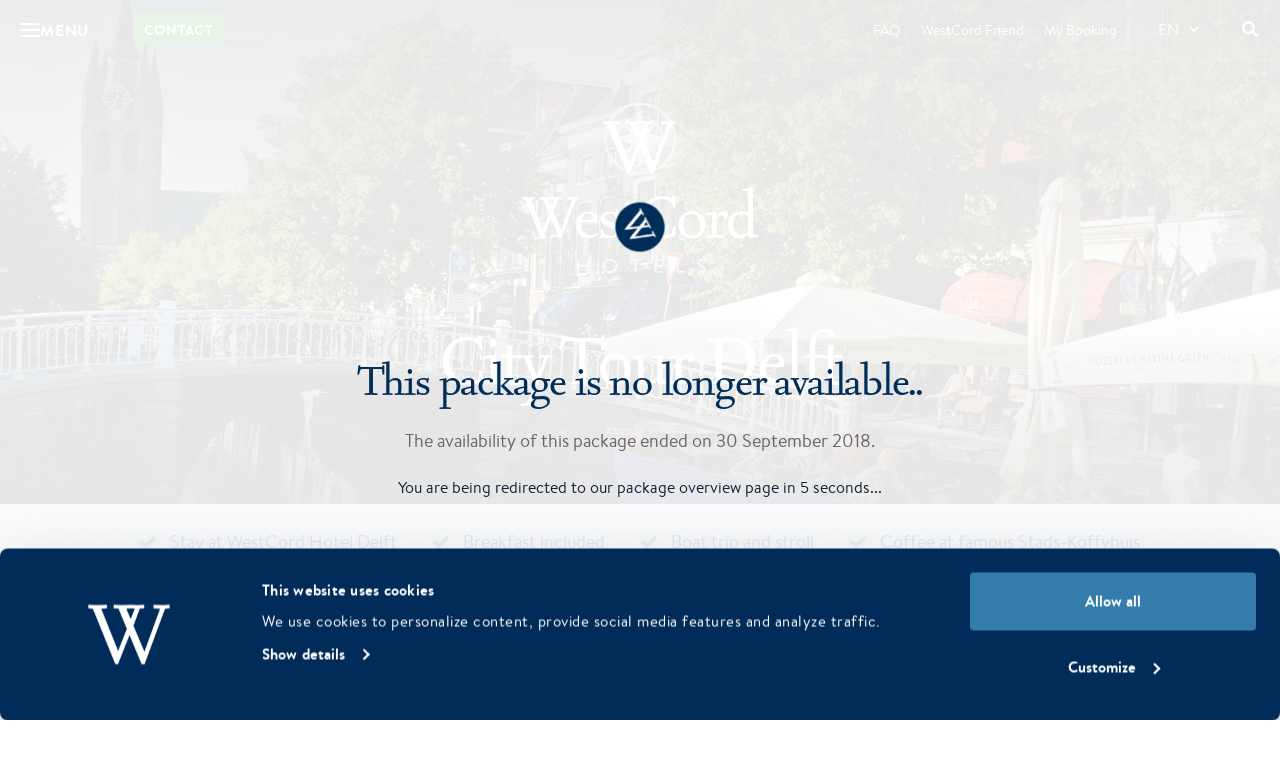

--- FILE ---
content_type: text/html; charset=UTF-8
request_url: https://westcordhotels.com/package/city-tour-delft/
body_size: 27101
content:


<!doctype html>
<html lang="en-US">

<head>
    <script>
        window.dataLayer = window.dataLayer || [];
        function gtag(){dataLayer.push(arguments);}
        gtag('consent','default',{
        ad_storage:'denied',
        ad_user_data:'denied',
        ad_personalization:'denied',
        analytics_storage:'denied',
        wait_for_update: 1000 
        });
    </script>

    <script id="Cookiebot"
        src="https://consent.cookiebot.com/uc.js"
        data-cbid="809eb304-1abb-439a-b883-09861cc4bc85"
        data-blockingmode="auto"
        type="text/javascript"
        async>
    </script>

    <meta charset="utf-8">
    <meta http-equiv="X-UA-Compatible" content="IE=edge">

        <meta name="format-detection" content="telephone=no">

    <meta name="HandheldFriendly" content="True">
    <meta name="MobileOptimized" content="320">
    <meta name="viewport" content="width=device-width, initial-scale=1.0, maximum-scale=1.0, user-scalable=no">

    <link rel="icon" href="https://westcordhotels.nl/wp-content/themes/westcord-corporate/assets/img/theme/favicon.png">
    <!--[if IE]>
    <link rel="shortcut icon" href="https://westcordhotels.nl/wp-content/themes/westcord-corporate/assets/img/theme/favicon.ico">
    <![endif]-->
    <!--[if lt IE 9]>
    <script src="assets/js/html5.js"></script>
    <![endif]-->

    <script type="text/plain" data-cookieconsent="preferences">
        (function(){
            var l = document.createElement('link');
            l.rel='stylesheet';
            l.href='https://fonts.googleapis.com/css?family=Open+Sans:300,400,700';
            document.head.appendChild(l);
        })();
    </script>

    <!-- Chrome, Firefox OS and Opera -->
    <meta name="theme-color" content="#012d59">
    <!-- Windows Phone -->
    <meta name="msapplication-navbutton-color" content="#012d59">
    <!-- iOS Safari -->
    <meta name="apple-mobile-web-app-status-bar-style" content="#012d59">

    <meta name='robots' content='index, follow, max-image-preview:large, max-snippet:-1, max-video-preview:-1' />
	<style>img:is([sizes="auto" i], [sizes^="auto," i]) { contain-intrinsic-size: 3000px 1500px }</style>
	<link rel="alternate" hreflang="en-us" href="https://westcordhotels.com/package/city-tour-delft/" />
<link rel="alternate" hreflang="de-de" href="https://westcordhotels.de/pauchschale/city-tour-delft/" />

	<!-- This site is optimized with the Yoast SEO plugin v24.7 - https://yoast.com/wordpress/plugins/seo/ -->
	<title>City Tour Delft - WestCord Hotels</title>
	<link rel="canonical" href="https://westcordhotels.com/package/city-tour-delft/" />
	<meta property="og:locale" content="en_US" />
	<meta property="og:type" content="article" />
	<meta property="og:title" content="City Tour Delft - WestCord Hotels" />
	<meta property="og:description" content="City Tour Delft, from €70 p.p. 1x night in a Comfort Twin Room 1x breakfast buffet 1x City Tour through Delft (cruise and stroll on day of departure) 1x voucher for coffee at the Stads-Koffyhuis Filled backpack for on the road 15% discount on dinner at Gullmander Restaurant Bar in WestCord Hotel Delft → Always including [&hellip;]" />
	<meta property="og:url" content="https://westcordhotels.com/package/city-tour-delft/" />
	<meta property="og:site_name" content="WestCord Hotels" />
	<meta property="article:modified_time" content="2019-07-26T14:11:30+00:00" />
	<meta property="og:image" content="https://westcordhotels.com/wp-content/uploads/2019/04/varen-grachten-hotels-delft.jpg" />
	<meta property="og:image:width" content="1280" />
	<meta property="og:image:height" content="600" />
	<meta property="og:image:type" content="image/jpeg" />
	<meta name="twitter:card" content="summary_large_image" />
	<script type="application/ld+json" class="yoast-schema-graph">{"@context":"https://schema.org","@graph":[{"@type":"WebPage","@id":"https://westcordhotels.com/package/city-tour-delft/","url":"https://westcordhotels.com/package/city-tour-delft/","name":"City Tour Delft - WestCord Hotels","isPartOf":{"@id":"https://westcordhotels.com/#website"},"primaryImageOfPage":{"@id":"https://westcordhotels.com/package/city-tour-delft/#primaryimage"},"image":{"@id":"https://westcordhotels.com/package/city-tour-delft/#primaryimage"},"thumbnailUrl":"https://westcordhotels.com/wp-content/uploads/2019/04/varen-grachten-hotels-delft.jpg","datePublished":"2016-03-07T10:21:42+00:00","dateModified":"2019-07-26T14:11:30+00:00","breadcrumb":{"@id":"https://westcordhotels.com/package/city-tour-delft/#breadcrumb"},"inLanguage":"en-US","potentialAction":[{"@type":"ReadAction","target":["https://westcordhotels.com/package/city-tour-delft/"]}]},{"@type":"ImageObject","inLanguage":"en-US","@id":"https://westcordhotels.com/package/city-tour-delft/#primaryimage","url":"https://westcordhotels.com/wp-content/uploads/2019/04/varen-grachten-hotels-delft.jpg","contentUrl":"https://westcordhotels.com/wp-content/uploads/2019/04/varen-grachten-hotels-delft.jpg","width":1280,"height":600,"caption":"varen-grachten-hotels-delft"},{"@type":"BreadcrumbList","@id":"https://westcordhotels.com/package/city-tour-delft/#breadcrumb","itemListElement":[{"@type":"ListItem","position":1,"name":"Home","item":"https://westcordhotels.com/"},{"@type":"ListItem","position":2,"name":"City Tour Delft"}]},{"@type":"WebSite","@id":"https://westcordhotels.com/#website","url":"https://westcordhotels.com/","name":"WestCord Hotels","description":"16 unieke hotels in Amsterdam, Rotterdam, Delft, Leeuwarden, op de Wadden!","potentialAction":[{"@type":"SearchAction","target":{"@type":"EntryPoint","urlTemplate":"https://westcordhotels.com/?s={search_term_string}"},"query-input":{"@type":"PropertyValueSpecification","valueRequired":true,"valueName":"search_term_string"}}],"inLanguage":"en-US"}]}</script>
	<!-- / Yoast SEO plugin. -->


<link rel='dns-prefetch' href='//westcordhotels.nl' />
<link rel='dns-prefetch' href='//maps.googleapis.com' />
<link rel='dns-prefetch' href='//api.mews.com' />

<link data-minify="1" rel='stylesheet' id='sbr_styles-css' href='https://westcordhotels.com/wp-content/cache/min/10/wp-content/plugins/reviews-feed-pro/assets/css/sbr-styles.css?ver=1763456648' type='text/css' media='all' />
<link rel='stylesheet' id='wp-block-library-css' href='https://westcordhotels.com/wp-includes/css/dist/block-library/style.min.css' type='text/css' media='all' />
<style id='safe-svg-svg-icon-style-inline-css' type='text/css'>
.safe-svg-cover{text-align:center}.safe-svg-cover .safe-svg-inside{display:inline-block;max-width:100%}.safe-svg-cover svg{height:100%;max-height:100%;max-width:100%;width:100%}

</style>
<style id='classic-theme-styles-inline-css' type='text/css'>
/*! This file is auto-generated */
.wp-block-button__link{color:#fff;background-color:#32373c;border-radius:9999px;box-shadow:none;text-decoration:none;padding:calc(.667em + 2px) calc(1.333em + 2px);font-size:1.125em}.wp-block-file__button{background:#32373c;color:#fff;text-decoration:none}
</style>
<style id='global-styles-inline-css' type='text/css'>
:root{--wp--preset--aspect-ratio--square: 1;--wp--preset--aspect-ratio--4-3: 4/3;--wp--preset--aspect-ratio--3-4: 3/4;--wp--preset--aspect-ratio--3-2: 3/2;--wp--preset--aspect-ratio--2-3: 2/3;--wp--preset--aspect-ratio--16-9: 16/9;--wp--preset--aspect-ratio--9-16: 9/16;--wp--preset--color--black: #000000;--wp--preset--color--cyan-bluish-gray: #abb8c3;--wp--preset--color--white: #ffffff;--wp--preset--color--pale-pink: #f78da7;--wp--preset--color--vivid-red: #cf2e2e;--wp--preset--color--luminous-vivid-orange: #ff6900;--wp--preset--color--luminous-vivid-amber: #fcb900;--wp--preset--color--light-green-cyan: #7bdcb5;--wp--preset--color--vivid-green-cyan: #00d084;--wp--preset--color--pale-cyan-blue: #8ed1fc;--wp--preset--color--vivid-cyan-blue: #0693e3;--wp--preset--color--vivid-purple: #9b51e0;--wp--preset--gradient--vivid-cyan-blue-to-vivid-purple: linear-gradient(135deg,rgba(6,147,227,1) 0%,rgb(155,81,224) 100%);--wp--preset--gradient--light-green-cyan-to-vivid-green-cyan: linear-gradient(135deg,rgb(122,220,180) 0%,rgb(0,208,130) 100%);--wp--preset--gradient--luminous-vivid-amber-to-luminous-vivid-orange: linear-gradient(135deg,rgba(252,185,0,1) 0%,rgba(255,105,0,1) 100%);--wp--preset--gradient--luminous-vivid-orange-to-vivid-red: linear-gradient(135deg,rgba(255,105,0,1) 0%,rgb(207,46,46) 100%);--wp--preset--gradient--very-light-gray-to-cyan-bluish-gray: linear-gradient(135deg,rgb(238,238,238) 0%,rgb(169,184,195) 100%);--wp--preset--gradient--cool-to-warm-spectrum: linear-gradient(135deg,rgb(74,234,220) 0%,rgb(151,120,209) 20%,rgb(207,42,186) 40%,rgb(238,44,130) 60%,rgb(251,105,98) 80%,rgb(254,248,76) 100%);--wp--preset--gradient--blush-light-purple: linear-gradient(135deg,rgb(255,206,236) 0%,rgb(152,150,240) 100%);--wp--preset--gradient--blush-bordeaux: linear-gradient(135deg,rgb(254,205,165) 0%,rgb(254,45,45) 50%,rgb(107,0,62) 100%);--wp--preset--gradient--luminous-dusk: linear-gradient(135deg,rgb(255,203,112) 0%,rgb(199,81,192) 50%,rgb(65,88,208) 100%);--wp--preset--gradient--pale-ocean: linear-gradient(135deg,rgb(255,245,203) 0%,rgb(182,227,212) 50%,rgb(51,167,181) 100%);--wp--preset--gradient--electric-grass: linear-gradient(135deg,rgb(202,248,128) 0%,rgb(113,206,126) 100%);--wp--preset--gradient--midnight: linear-gradient(135deg,rgb(2,3,129) 0%,rgb(40,116,252) 100%);--wp--preset--font-size--small: 13px;--wp--preset--font-size--medium: 20px;--wp--preset--font-size--large: 36px;--wp--preset--font-size--x-large: 42px;--wp--preset--font-family--inter: "Inter", sans-serif;--wp--preset--font-family--cardo: Cardo;--wp--preset--spacing--20: 0.44rem;--wp--preset--spacing--30: 0.67rem;--wp--preset--spacing--40: 1rem;--wp--preset--spacing--50: 1.5rem;--wp--preset--spacing--60: 2.25rem;--wp--preset--spacing--70: 3.38rem;--wp--preset--spacing--80: 5.06rem;--wp--preset--shadow--natural: 6px 6px 9px rgba(0, 0, 0, 0.2);--wp--preset--shadow--deep: 12px 12px 50px rgba(0, 0, 0, 0.4);--wp--preset--shadow--sharp: 6px 6px 0px rgba(0, 0, 0, 0.2);--wp--preset--shadow--outlined: 6px 6px 0px -3px rgba(255, 255, 255, 1), 6px 6px rgba(0, 0, 0, 1);--wp--preset--shadow--crisp: 6px 6px 0px rgba(0, 0, 0, 1);}:where(.is-layout-flex){gap: 0.5em;}:where(.is-layout-grid){gap: 0.5em;}body .is-layout-flex{display: flex;}.is-layout-flex{flex-wrap: wrap;align-items: center;}.is-layout-flex > :is(*, div){margin: 0;}body .is-layout-grid{display: grid;}.is-layout-grid > :is(*, div){margin: 0;}:where(.wp-block-columns.is-layout-flex){gap: 2em;}:where(.wp-block-columns.is-layout-grid){gap: 2em;}:where(.wp-block-post-template.is-layout-flex){gap: 1.25em;}:where(.wp-block-post-template.is-layout-grid){gap: 1.25em;}.has-black-color{color: var(--wp--preset--color--black) !important;}.has-cyan-bluish-gray-color{color: var(--wp--preset--color--cyan-bluish-gray) !important;}.has-white-color{color: var(--wp--preset--color--white) !important;}.has-pale-pink-color{color: var(--wp--preset--color--pale-pink) !important;}.has-vivid-red-color{color: var(--wp--preset--color--vivid-red) !important;}.has-luminous-vivid-orange-color{color: var(--wp--preset--color--luminous-vivid-orange) !important;}.has-luminous-vivid-amber-color{color: var(--wp--preset--color--luminous-vivid-amber) !important;}.has-light-green-cyan-color{color: var(--wp--preset--color--light-green-cyan) !important;}.has-vivid-green-cyan-color{color: var(--wp--preset--color--vivid-green-cyan) !important;}.has-pale-cyan-blue-color{color: var(--wp--preset--color--pale-cyan-blue) !important;}.has-vivid-cyan-blue-color{color: var(--wp--preset--color--vivid-cyan-blue) !important;}.has-vivid-purple-color{color: var(--wp--preset--color--vivid-purple) !important;}.has-black-background-color{background-color: var(--wp--preset--color--black) !important;}.has-cyan-bluish-gray-background-color{background-color: var(--wp--preset--color--cyan-bluish-gray) !important;}.has-white-background-color{background-color: var(--wp--preset--color--white) !important;}.has-pale-pink-background-color{background-color: var(--wp--preset--color--pale-pink) !important;}.has-vivid-red-background-color{background-color: var(--wp--preset--color--vivid-red) !important;}.has-luminous-vivid-orange-background-color{background-color: var(--wp--preset--color--luminous-vivid-orange) !important;}.has-luminous-vivid-amber-background-color{background-color: var(--wp--preset--color--luminous-vivid-amber) !important;}.has-light-green-cyan-background-color{background-color: var(--wp--preset--color--light-green-cyan) !important;}.has-vivid-green-cyan-background-color{background-color: var(--wp--preset--color--vivid-green-cyan) !important;}.has-pale-cyan-blue-background-color{background-color: var(--wp--preset--color--pale-cyan-blue) !important;}.has-vivid-cyan-blue-background-color{background-color: var(--wp--preset--color--vivid-cyan-blue) !important;}.has-vivid-purple-background-color{background-color: var(--wp--preset--color--vivid-purple) !important;}.has-black-border-color{border-color: var(--wp--preset--color--black) !important;}.has-cyan-bluish-gray-border-color{border-color: var(--wp--preset--color--cyan-bluish-gray) !important;}.has-white-border-color{border-color: var(--wp--preset--color--white) !important;}.has-pale-pink-border-color{border-color: var(--wp--preset--color--pale-pink) !important;}.has-vivid-red-border-color{border-color: var(--wp--preset--color--vivid-red) !important;}.has-luminous-vivid-orange-border-color{border-color: var(--wp--preset--color--luminous-vivid-orange) !important;}.has-luminous-vivid-amber-border-color{border-color: var(--wp--preset--color--luminous-vivid-amber) !important;}.has-light-green-cyan-border-color{border-color: var(--wp--preset--color--light-green-cyan) !important;}.has-vivid-green-cyan-border-color{border-color: var(--wp--preset--color--vivid-green-cyan) !important;}.has-pale-cyan-blue-border-color{border-color: var(--wp--preset--color--pale-cyan-blue) !important;}.has-vivid-cyan-blue-border-color{border-color: var(--wp--preset--color--vivid-cyan-blue) !important;}.has-vivid-purple-border-color{border-color: var(--wp--preset--color--vivid-purple) !important;}.has-vivid-cyan-blue-to-vivid-purple-gradient-background{background: var(--wp--preset--gradient--vivid-cyan-blue-to-vivid-purple) !important;}.has-light-green-cyan-to-vivid-green-cyan-gradient-background{background: var(--wp--preset--gradient--light-green-cyan-to-vivid-green-cyan) !important;}.has-luminous-vivid-amber-to-luminous-vivid-orange-gradient-background{background: var(--wp--preset--gradient--luminous-vivid-amber-to-luminous-vivid-orange) !important;}.has-luminous-vivid-orange-to-vivid-red-gradient-background{background: var(--wp--preset--gradient--luminous-vivid-orange-to-vivid-red) !important;}.has-very-light-gray-to-cyan-bluish-gray-gradient-background{background: var(--wp--preset--gradient--very-light-gray-to-cyan-bluish-gray) !important;}.has-cool-to-warm-spectrum-gradient-background{background: var(--wp--preset--gradient--cool-to-warm-spectrum) !important;}.has-blush-light-purple-gradient-background{background: var(--wp--preset--gradient--blush-light-purple) !important;}.has-blush-bordeaux-gradient-background{background: var(--wp--preset--gradient--blush-bordeaux) !important;}.has-luminous-dusk-gradient-background{background: var(--wp--preset--gradient--luminous-dusk) !important;}.has-pale-ocean-gradient-background{background: var(--wp--preset--gradient--pale-ocean) !important;}.has-electric-grass-gradient-background{background: var(--wp--preset--gradient--electric-grass) !important;}.has-midnight-gradient-background{background: var(--wp--preset--gradient--midnight) !important;}.has-small-font-size{font-size: var(--wp--preset--font-size--small) !important;}.has-medium-font-size{font-size: var(--wp--preset--font-size--medium) !important;}.has-large-font-size{font-size: var(--wp--preset--font-size--large) !important;}.has-x-large-font-size{font-size: var(--wp--preset--font-size--x-large) !important;}
:where(.wp-block-post-template.is-layout-flex){gap: 1.25em;}:where(.wp-block-post-template.is-layout-grid){gap: 1.25em;}
:where(.wp-block-columns.is-layout-flex){gap: 2em;}:where(.wp-block-columns.is-layout-grid){gap: 2em;}
:root :where(.wp-block-pullquote){font-size: 1.5em;line-height: 1.6;}
</style>
<link data-minify="1" rel='stylesheet' id='woocommerce-layout-css' href='https://westcordhotels.com/wp-content/cache/min/10/wp-content/plugins/woocommerce/assets/css/woocommerce-layout.css?ver=1763456648' type='text/css' media='all' />
<link data-minify="1" rel='stylesheet' id='woocommerce-smallscreen-css' href='https://westcordhotels.com/wp-content/cache/min/10/wp-content/plugins/woocommerce/assets/css/woocommerce-smallscreen.css?ver=1763456648' type='text/css' media='only screen and (max-width: 768px)' />
<link data-minify="1" rel='stylesheet' id='woocommerce-general-css' href='https://westcordhotels.com/wp-content/cache/min/10/wp-content/plugins/woocommerce/assets/css/woocommerce.css?ver=1763456648' type='text/css' media='all' />
<style id='woocommerce-inline-inline-css' type='text/css'>
.woocommerce form .form-row .required { visibility: visible; }
</style>
<link data-minify="1" rel='stylesheet' id='wcv_vendor_store_style-css' href='https://westcordhotels.com/wp-content/cache/min/10/wp-content/plugins/wc-vendors/assets/css/wcv-store.css?ver=1763456648' type='text/css' media='all' />
<link data-minify="1" rel='stylesheet' id='woocommerce-nyp-css' href='https://westcordhotels.com/wp-content/cache/min/10/wp-content/plugins/woocommerce-name-your-price/assets/css/name-your-price.css?ver=1763456648' type='text/css' media='all' />
<link data-minify="1" rel='stylesheet' id='dbk-app-css' href='https://westcordhotels.com/wp-content/cache/min/10/wp-content/themes/westcord-corporate/assets/css/app.css?ver=1763456649' type='text/css' media='all' />
<script type="text/javascript" id="wpml-cookie-js-extra">
/* <![CDATA[ */
var wpml_cookies = {"wp-wpml_current_language":{"value":"en","expires":1,"path":"\/"}};
var wpml_cookies = {"wp-wpml_current_language":{"value":"en","expires":1,"path":"\/"}};
/* ]]> */
</script>
<script type="text/javascript" src="https://westcordhotels.com/wp-content/plugins/sitepress-multilingual-cms/res/js/cookies/language-cookie.js" id="wpml-cookie-js" defer="defer" data-wp-strategy="defer"></script>
<script type="text/javascript" src="https://westcordhotels.com/wp-content/themes/westcord-corporate/assets/js/app.js?v=6.5.7" id="jquery-js" defer></script>
<script type="text/javascript" src="https://westcordhotels.com/wp-content/plugins/woocommerce/assets/js/jquery-blockui/jquery.blockUI.min.js" id="jquery-blockui-js" defer="defer" data-wp-strategy="defer"></script>
<script type="text/javascript" id="wc-add-to-cart-js-extra">
/* <![CDATA[ */
var wc_add_to_cart_params = {"ajax_url":"\/wp-admin\/admin-ajax.php?lang=en","wc_ajax_url":"\/?wc-ajax=%%endpoint%%&lang=en","i18n_view_cart":"View cart","cart_url":"https:\/\/westcordhotels.nl\/winkel\/winkelmand\/","is_cart":"","cart_redirect_after_add":"no"};
/* ]]> */
</script>
<script type="text/javascript" src="https://westcordhotels.com/wp-content/plugins/woocommerce/assets/js/frontend/add-to-cart.min.js" id="wc-add-to-cart-js" defer="defer" data-wp-strategy="defer"></script>
<script type="text/javascript" src="https://westcordhotels.com/wp-content/plugins/woocommerce/assets/js/js-cookie/js.cookie.min.js" id="js-cookie-js" defer="defer" data-wp-strategy="defer"></script>
<script type="text/javascript" id="woocommerce-js-extra">
/* <![CDATA[ */
var woocommerce_params = {"ajax_url":"\/wp-admin\/admin-ajax.php?lang=en","wc_ajax_url":"\/?wc-ajax=%%endpoint%%&lang=en"};
/* ]]> */
</script>
<script type="text/javascript" src="https://westcordhotels.com/wp-content/plugins/woocommerce/assets/js/frontend/woocommerce.min.js" id="woocommerce-js" defer="defer" data-wp-strategy="defer"></script>
<script type="text/javascript" id="weather-js-extra">
/* <![CDATA[ */
var dbk_weather = {"endpoint":"https:\/\/westcordhotels.com\/wp-json\/dbk-temperature\/get"};
/* ]]> */
</script>
<script type="text/javascript" src="https://maps.googleapis.com/maps/api/js?key=AIzaSyCXDC03hF0KH2615GsjIPYG3Kmr8PSoFtc" id="google-maps-js" defer></script>
<link rel="https://api.w.org/" href="https://westcordhotels.com/wp-json/" /><link rel="alternate" title="JSON" type="application/json" href="https://westcordhotels.com/wp-json/wp/v2/package/9483" /><link rel='shortlink' href='https://westcordhotels.com/?p=9483' />
 <style> .ppw-ppf-input-container { background-color: !important; padding: px!important; border-radius: px!important; } .ppw-ppf-input-container div.ppw-ppf-headline { font-size: px!important; font-weight: !important; color: !important; } .ppw-ppf-input-container div.ppw-ppf-desc { font-size: px!important; font-weight: !important; color: !important; } .ppw-ppf-input-container label.ppw-pwd-label { font-size: px!important; font-weight: !important; color: !important; } div.ppwp-wrong-pw-error { font-size: px!important; font-weight: !important; color: #dc3232!important; background: !important; } .ppw-ppf-input-container input[type='submit'] { color: !important; background: !important; } .ppw-ppf-input-container input[type='submit']:hover { color: !important; background: !important; } .ppw-ppf-desc-below { font-size: px!important; font-weight: !important; color: !important; } </style>  <style> .ppw-form { background-color: !important; padding: px!important; border-radius: px!important; } .ppw-headline.ppw-pcp-pf-headline { font-size: px!important; font-weight: !important; color: !important; } .ppw-description.ppw-pcp-pf-desc { font-size: px!important; font-weight: !important; color: !important; } .ppw-pcp-pf-desc-above-btn { display: block; } .ppw-pcp-pf-desc-below-form { font-size: px!important; font-weight: !important; color: !important; } .ppw-input label.ppw-pcp-password-label { font-size: px!important; font-weight: !important; color: !important; } .ppw-form input[type='submit'] { color: !important; background: !important; } .ppw-form input[type='submit']:hover { color: !important; background: !important; } div.ppw-error.ppw-pcp-pf-error-msg { font-size: px!important; font-weight: !important; color: #dc3232!important; background: !important; } </style> <meta name="generator" content="WPML ver:4.6.15 stt:39,1,3;" />
	<noscript><style>.woocommerce-product-gallery{ opacity: 1 !important; }</style></noscript>
	<style class='wp-fonts-local' type='text/css'>
@font-face{font-family:Inter;font-style:normal;font-weight:300 900;font-display:fallback;src:url('https://westcordhotels.nl/wp-content/plugins/woocommerce/assets/fonts/Inter-VariableFont_slnt,wght.woff2') format('woff2');font-stretch:normal;}
@font-face{font-family:Cardo;font-style:normal;font-weight:400;font-display:fallback;src:url('https://westcordhotels.nl/wp-content/plugins/woocommerce/assets/fonts/cardo_normal_400.woff2') format('woff2');}
</style>
		<style type="text/css" id="wp-custom-css">
			.page-id-45671 hr {
	margin: 0em auto;
	padding: 0;
	border: 0;
	border-top: 1px solid #ffffff;
}


.page-id-58156 header[role=masthead] .header .header-logo img[src$=".png"] {
    width: auto;
    height: auto;
    max-width: 50%;
    max-height: 100%;
}

.page-id-79786 header[role=masthead] .header .header-logo img[src$=".png"] {
    width: auto;
    height: auto;
    max-width: 65%;
    max-height: 100%;
}



/*** Cookiebot banner custom styling ***/

a#CybotCookiebotDialogPoweredbyCybot,
div#CybotCookiebotDialogPoweredByText {
  display: none;
}

#CookiebotWidget .CookiebotWidget-body .CookiebotWidget-main-logo {
    display: none;
}

#CybotCookiebotDialog {font-family: "brandon-text", helvetica, sans-serif !important;}

#CybotCookiebotDialog.CybotEdge #CybotCookiebotDialogBodyEdgeMoreDetails a, .CybotCookiebotDialogDetailBulkConsentCount {color:#fff !important;}

#CybotCookiebotDialog.CybotEdge .CybotCookiebotDialogBodyBottomWrapper {margin-top:0 !important;}


#CookiebotWidget .CookiebotWidget-body .CookiebotWidget-main-logo {display:none !important;}		</style>
		<noscript><style id="rocket-lazyload-nojs-css">.rll-youtube-player, [data-lazy-src]{display:none !important;}</style></noscript>
    <script>
        window.dbk_weather = {
            "rest_api_url": "https:\/\/westcordhotels.com\/wp-json\/dbk\/weather\/v1\/get-weather?lang=en"        };

        window.dbk_ferry = {
            "rest_api_url": "https:\/\/westcordhotels.com\/wp-json\/dbk\/ferry\/v1\/availability?lang=en"        };
                    window.mews_booking_url = "https://westcordhotels.com/book/";
            </script>

            <!-- Google Tag Manager -->
        <script type="text/plain" data-cookieconsent="statistics">
            (function(w, d, s, l, i) {
            w[l] = w[l] || [];
            w[l].push({'gtm.start': new Date().getTime(), event: 'gtm.js'});
            var f = d.getElementsByTagName(s)[0], j = d.createElement(s), dl = l != 'dataLayer' ? '&l=' + l : '';
            j.async = true;
            j.src = 'https://www.googletagmanager.com/gtm.js?id=' + i + dl;
            f.parentNode.insertBefore(j, f);
            })(window, document, 'script', 'dataLayer', 'GTM-HQQX');
        </script>
        <!-- End Google Tag Manager -->
    </head>

<body class="package-template-default single single-package postid-9483 theme-westcord-corporate woocommerce-no-js">

            <!-- GTM (noscript) — gate via Cookiebot -->
        <noscript>
            <iframe src="about:blank" height="0" width="0" style="display:none;visibility:hidden"></iframe>
        </noscript>
        <script type="text/plain" data-cookieconsent="statistics">
            document.currentScript.previousElementSibling.src = "https://www.googletagmanager.com/ns.html?id=GTM-HQQX";
        </script>
    
    <div id="fb-root"></div>
    <script type="text/plain" data-cookieconsent="marketing">
    (function(d, s, id) {
        if (d.getElementById(id)) return;
        var js = d.createElement(s); js.id = id; js.async = true;
        js.src = "https://connect.facebook.net/nl_NL/sdk.js#xfbml=1&version=v19.0&appId=1805978669632834";
        var fjs = d.getElementsByTagName(s)[0]; fjs.parentNode.insertBefore(js, fjs);
    })(document, 'script', 'facebook-jssdk');
    </script>

        <div class="mega-menu">
        <div class="mega-menu__column mega-menu__column--primary">
                            <nav class="mega-menu__nav mega-menu__nav--primary">
                    <ul class="menu">
                                                                                                        <li class="menu__item">
                                <a href="https://westcordhotels.com/" class="menu__link" title="Home" target="_self">
                                    <span>Home</span>
                                </a>

                                
                                                            </li>
                                                                                <li class="menu__item">
                                <a href="https://westcordhotels.com/hotels/" class="menu__link" title="All WestCord Hotels" target="_self" data-target-id="1">
                                    <span>All WestCord Hotels</span>
                                </a>

                                                                    <span class="menu__arrow"><i class="far fa-sm fa-angle-right"></i></span>
                                
                                                                    <button type="button" class="menu__link menu__link--mobile" title="All WestCord Hotels" data-target-id="1">
                                        <span>All WestCord Hotels</span>
                                        <i class="far fa-sm fa-angle-right"></i>
                                    </button>
                                                            </li>
                                                                                <li class="menu__item">
                                <a href="https://westcordhotels.com/destinations/" class="menu__link" title="Destinations" target="_self" data-target-id="2">
                                    <span>Destinations</span>
                                </a>

                                                                    <span class="menu__arrow"><i class="far fa-sm fa-angle-right"></i></span>
                                
                                                                    <button type="button" class="menu__link menu__link--mobile" title="Destinations" data-target-id="2">
                                        <span>Destinations</span>
                                        <i class="far fa-sm fa-angle-right"></i>
                                    </button>
                                                            </li>
                                                                                <li class="menu__item">
                                <a href="https://westcordhotels.com/restaurants/" class="menu__link" title="Restaurants & bars" target="_self" data-target-id="3" data-target-2-id="blocks_1">
                                    <span>Restaurants & bars</span>
                                </a>

                                                                    <span class="menu__arrow"><i class="far fa-sm fa-angle-right"></i></span>
                                
                                                                    <button type="button" class="menu__link menu__link--mobile" title="Restaurants & bars" data-target-id="3">
                                        <span>Restaurants & bars</span>
                                        <i class="far fa-sm fa-angle-right"></i>
                                    </button>
                                                            </li>
                                                                                <li class="menu__item">
                                <a href="https://westcordhotels.com/packages/" class="menu__link" title="Packages & deals" target="_self" data-target-id="4">
                                    <span>Packages & deals</span>
                                </a>

                                                                    <span class="menu__arrow"><i class="far fa-sm fa-angle-right"></i></span>
                                
                                                                    <button type="button" class="menu__link menu__link--mobile" title="Packages & deals" data-target-id="4">
                                        <span>Packages & deals</span>
                                        <i class="far fa-sm fa-angle-right"></i>
                                    </button>
                                                            </li>
                                                                                <li class="menu__item">
                                <a href="https://westcordhotels.com/who-are-we/" class="menu__link" title="About WestCord Hotels" target="_self" data-target-id="5">
                                    <span>About WestCord Hotels</span>
                                </a>

                                                                    <span class="menu__arrow"><i class="far fa-sm fa-angle-right"></i></span>
                                
                                                                    <button type="button" class="menu__link menu__link--mobile" title="About WestCord Hotels" data-target-id="5">
                                        <span>About WestCord Hotels</span>
                                        <i class="far fa-sm fa-angle-right"></i>
                                    </button>
                                                            </li>
                                            </ul>
                </nav>
            
                            <nav class="mega-menu__nav mega-menu__nav--small">
                    <ul class="menu">
                                                                                <li class="menu__item">
                                <a href="https://westcordhotels.com/my-booking/" class="menu__link" title="My booking" target="_self">
                                    <span>My booking</span>
                                </a>
                            </li>
                                                                                <li class="menu__item">
                                <a href="https://westcordhotels.com/contact/" class="menu__link" title="Contact Us" target="_self">
                                    <span>Contact Us</span>
                                </a>
                            </li>
                                                                                <li class="menu__item">
                                <a href="https://www.workingatwestcord.com/" class="menu__link" title="Working at WestCord Hotels" target="_self">
                                    <span>Working at WestCord Hotels</span>
                                </a>
                            </li>
                                            </ul>
                </nav>
                    </div>

                    <div class="mega-menu__column mega-menu__column--secondary">
                                                                                                                                                        <nav class="mega-menu__nav mega-menu__nav--secondary" data-menu-id="1">
                            <button type="button" class="mega-menu__back" title="Back">
                                <i class="far fa-angle-left"></i>
                                <span>All WestCord Hotels</span>
                            </button>

                            <ul class="menu">
                                                                                                                                                                                <li class="menu__item">
                                            <a href="https://westcordhotels.com/hotel/fashion-hotel-amsterdam/" class="menu__link" title="Amsterdam - Fashion Hotel" target="_self" data-target-id="1_1">
                                                <span>Amsterdam - Fashion Hotel</span>
                                            </a>

                                                                                            <span class="menu__arrow"><i class="far fa-sm fa-angle-right"></i></span>
                                                                                    </li>
                                                                                                                                                                                    <li class="menu__item">
                                            <a href="https://westcordhotels.com/hotel/city-centre-hotel-amsterdam/" class="menu__link" title="Amsterdam - City Centre Hotel" target="_self" data-target-id="1_2">
                                                <span>Amsterdam - City Centre Hotel</span>
                                            </a>

                                                                                            <span class="menu__arrow"><i class="far fa-sm fa-angle-right"></i></span>
                                                                                    </li>
                                                                                                                                                                                    <li class="menu__item">
                                            <a href="https://westcordhotels.com/hotel/art-hotel-amsterdam-4-stars/" class="menu__link" title="Amsterdam - Art Hotel (4*)" target="_self" data-target-id="1_3">
                                                <span>Amsterdam - Art Hotel (4*)</span>
                                            </a>

                                                                                            <span class="menu__arrow"><i class="far fa-sm fa-angle-right"></i></span>
                                                                                    </li>
                                                                                                                                                                                    <li class="menu__item">
                                            <a href="https://westcordhotels.com/hotel/art-hotel-amsterdam-3-stars/" class="menu__link" title="Amsterdam - Art Hotel (3*)" target="_self" data-target-id="1_4">
                                                <span>Amsterdam - Art Hotel (3*)</span>
                                            </a>

                                                                                            <span class="menu__arrow"><i class="far fa-sm fa-angle-right"></i></span>
                                                                                    </li>
                                                                                                                                                                                    <li class="menu__item">
                                            <a href="https://hoteljakarta.com/" class="menu__link" title="Amsterdam - Hotel Jakarta" target="_blank" data-target-id="1_5">
                                                <span>Amsterdam - Hotel Jakarta</span>
                                            </a>

                                                                                            <span class="menu__arrow"><i class="far fa-sm fa-angle-right"></i></span>
                                                                                    </li>
                                                                                                                                                                                    <li class="menu__item">
                                            <a href="https://ssrotterdam.com/" class="menu__link" title="Rotterdam - ss Rotterdam" target="_blank" data-target-id="1_6">
                                                <span>Rotterdam - ss Rotterdam</span>
                                            </a>

                                                                                            <span class="menu__arrow"><i class="far fa-sm fa-angle-right"></i></span>
                                                                                    </li>
                                                                                                                                                                                    <li class="menu__item">
                                            <a href="https://hotelnewyork.com/" class="menu__link" title="Rotterdam - Hotel New York" target="_blank" data-target-id="1_7">
                                                <span>Rotterdam - Hotel New York</span>
                                            </a>

                                                                                            <span class="menu__arrow"><i class="far fa-sm fa-angle-right"></i></span>
                                                                                    </li>
                                                                                                                                                                                    <li class="menu__item">
                                            <a href="https://westcordhotels.com/hotel/hotel-delft/" class="menu__link" title="Delft - Hotel Delft" target="_self" data-target-id="1_8">
                                                <span>Delft - Hotel Delft</span>
                                            </a>

                                                                                            <span class="menu__arrow"><i class="far fa-sm fa-angle-right"></i></span>
                                                                                    </li>
                                                                                                                                                                                    <li class="menu__item">
                                            <a href="https://hotelarsenaal.com/" class="menu__link" title="Delft - Hotel Arsenaal" target="_blank" data-target-id="1_9">
                                                <span>Delft - Hotel Arsenaal</span>
                                            </a>

                                                                                            <span class="menu__arrow"><i class="far fa-sm fa-angle-right"></i></span>
                                                                                    </li>
                                                                                                                                                                                    <li class="menu__item">
                                            <a href="https://westcordhotels.com/hotel/hotel-eindhoven/" class="menu__link" title="Eindhoven - Hotel Eindhoven" target="_self" data-target-id="1_10">
                                                <span>Eindhoven - Hotel Eindhoven</span>
                                            </a>

                                                                                            <span class="menu__arrow"><i class="far fa-sm fa-angle-right"></i></span>
                                                                                    </li>
                                                                                                                                                                                    <li class="menu__item">
                                            <a href="https://westcordhotels.com/hotel/wtc-hotel-leeuwarden/" class="menu__link" title="Leeuwarden - WTC Hotel" target="_self" data-target-id="1_11">
                                                <span>Leeuwarden - WTC Hotel</span>
                                            </a>

                                                                                            <span class="menu__arrow"><i class="far fa-sm fa-angle-right"></i></span>
                                                                                    </li>
                                                                                                                                                                                    <li class="menu__item">
                                            <a href="https://themarkethotel.com/" class="menu__link" title="Groningen - The Market Hotel" target="_blank" data-target-id="1_12">
                                                <span>Groningen - The Market Hotel</span>
                                            </a>

                                                                                            <span class="menu__arrow"><i class="far fa-sm fa-angle-right"></i></span>
                                                                                    </li>
                                                                                                                                                                                    <li class="menu__item">
                                            <a href="https://westcordhotels.com/hotel/hotel-de-wadden/" class="menu__link" title="Vlieland - Hotel de Wadden" target="_self" data-target-id="1_13">
                                                <span>Vlieland - Hotel de Wadden</span>
                                            </a>

                                                                                            <span class="menu__arrow"><i class="far fa-sm fa-angle-right"></i></span>
                                                                                    </li>
                                                                                                                                                                                    <li class="menu__item">
                                            <a href="https://westcordhotels.com/hotel/strandhotel-seeduyn/" class="menu__link" title="Vlieland - Standhotel Seeduyn" target="_self" data-target-id="1_14">
                                                <span>Vlieland - Standhotel Seeduyn</span>
                                            </a>

                                                                                            <span class="menu__arrow"><i class="far fa-sm fa-angle-right"></i></span>
                                                                                    </li>
                                                                                                                                                                                    <li class="menu__item">
                                            <a href="https://westcordhotels.com/hotel/hotel-schylge/" class="menu__link" title="Terschelling - Hotel Schylge" target="_self" data-target-id="1_15">
                                                <span>Terschelling - Hotel Schylge</span>
                                            </a>

                                                                                            <span class="menu__arrow"><i class="far fa-sm fa-angle-right"></i></span>
                                                                                    </li>
                                                                                                                                                                                    <li class="menu__item">
                                            <a href="https://westcordhotels.com/hotel/aparthotel-boschrijck/" class="menu__link" title="Terschelling - ApartHotel Boschrijck" target="_self" data-target-id="1_16">
                                                <span>Terschelling - ApartHotel Boschrijck</span>
                                            </a>

                                                                                            <span class="menu__arrow"><i class="far fa-sm fa-angle-right"></i></span>
                                                                                    </li>
                                                                                                </ul>
                        </nav>
                                                                                                    <nav class="mega-menu__nav mega-menu__nav--secondary" data-menu-id="2">
                            <button type="button" class="mega-menu__back" title="Back">
                                <i class="far fa-angle-left"></i>
                                <span>Destinations</span>
                            </button>

                            <ul class="menu">
                                                                                                                                                                                <li class="menu__item">
                                            <a href="https://westcordhotels.com/destination/vlieland/" class="menu__link" title="Vlieland" target="_self" data-target-id="2_1">
                                                <span>Vlieland</span>
                                            </a>

                                                                                            <span class="menu__arrow"><i class="far fa-sm fa-angle-right"></i></span>
                                                                                    </li>
                                                                                                                                                                                    <li class="menu__item">
                                            <a href="https://westcordhotels.com/destination/terschelling/" class="menu__link" title="Terschelling" target="_self" data-target-id="2_2">
                                                <span>Terschelling</span>
                                            </a>

                                                                                            <span class="menu__arrow"><i class="far fa-sm fa-angle-right"></i></span>
                                                                                    </li>
                                                                                                                                                                                    <li class="menu__item">
                                            <a href="https://westcordhotels.com/destination/amsterdam/" class="menu__link" title="Amsterdam" target="_self" data-target-id="2_3">
                                                <span>Amsterdam</span>
                                            </a>

                                                                                            <span class="menu__arrow"><i class="far fa-sm fa-angle-right"></i></span>
                                                                                    </li>
                                                                                                                                                                                    <li class="menu__item">
                                            <a href="https://westcordhotels.com/destination/delft/" class="menu__link" title="Delft" target="_self" data-target-id="2_4">
                                                <span>Delft</span>
                                            </a>

                                                                                            <span class="menu__arrow"><i class="far fa-sm fa-angle-right"></i></span>
                                                                                    </li>
                                                                                                                                                                                    <li class="menu__item">
                                            <a href="https://westcordhotels.com/destination/eindhoven/" class="menu__link" title="Eindhoven" target="_self" data-target-id="2_5">
                                                <span>Eindhoven</span>
                                            </a>

                                                                                            <span class="menu__arrow"><i class="far fa-sm fa-angle-right"></i></span>
                                                                                    </li>
                                                                                                                                                                                    <li class="menu__item">
                                            <a href="https://westcordhotels.com/destination/groningen/" class="menu__link" title="Groningen" target="_self" data-target-id="2_6">
                                                <span>Groningen</span>
                                            </a>

                                                                                            <span class="menu__arrow"><i class="far fa-sm fa-angle-right"></i></span>
                                                                                    </li>
                                                                                                                                                                                    <li class="menu__item">
                                            <a href="https://westcordhotels.com/destination/leeuwarden/" class="menu__link" title="Leeuwarden" target="_self" data-target-id="2_7">
                                                <span>Leeuwarden</span>
                                            </a>

                                                                                            <span class="menu__arrow"><i class="far fa-sm fa-angle-right"></i></span>
                                                                                    </li>
                                                                                                                                                                                    <li class="menu__item">
                                            <a href="https://westcordhotels.com/destination/rotterdam/" class="menu__link" title="Rotterdam" target="_self" data-target-id="2_8">
                                                <span>Rotterdam</span>
                                            </a>

                                                                                            <span class="menu__arrow"><i class="far fa-sm fa-angle-right"></i></span>
                                                                                    </li>
                                                                                                </ul>
                        </nav>
                                                                                                    <nav class="mega-menu__nav mega-menu__nav--secondary" data-menu-id="3">
                            <button type="button" class="mega-menu__back" title="Back">
                                <i class="far fa-angle-left"></i>
                                <span>Restaurants & bars</span>
                            </button>

                            <ul class="menu">
                                                                                                                                                                                <li class="menu__item">
                                            <a href="https://westcordhotels.com/restaurants/#amsterdam" class="menu__link" title="Amsterdam" target="_self" data-target-id="3_1">
                                                <span>Amsterdam</span>
                                            </a>

                                                                                            <span class="menu__arrow"><i class="far fa-sm fa-angle-right"></i></span>
                                                                                    </li>
                                                                                                                                                                                    <li class="menu__item">
                                            <a href="https://westcordhotels.com/restaurants/#delft" class="menu__link" title="Delft" target="_self" data-target-id="3_2">
                                                <span>Delft</span>
                                            </a>

                                                                                            <span class="menu__arrow"><i class="far fa-sm fa-angle-right"></i></span>
                                                                                    </li>
                                                                                                                                                                                    <li class="menu__item">
                                            <a href="https://westcordhotels.com/restaurants/restaurant-eleve/" class="menu__link" title="Leeuwarden- Restaurant élevé" target="_self" data-target-id="3_3">
                                                <span>Leeuwarden- Restaurant élevé</span>
                                            </a>

                                                                                            <span class="menu__arrow"><i class="far fa-sm fa-angle-right"></i></span>
                                                                                    </li>
                                                                                                                                                                                    <li class="menu__item">
                                            <a href="https://westcordhotels.com/restaurants/#rotterdam" class="menu__link" title="Rotterdam" target="_self" data-target-id="3_4">
                                                <span>Rotterdam</span>
                                            </a>

                                                                                            <span class="menu__arrow"><i class="far fa-sm fa-angle-right"></i></span>
                                                                                    </li>
                                                                                                                                                                                    <li class="menu__item">
                                            <a href="https://westcordhotels.com/restaurants/#vlieland" class="menu__link" title="Vlieland" target="_self" data-target-id="3_5">
                                                <span>Vlieland</span>
                                            </a>

                                                                                            <span class="menu__arrow"><i class="far fa-sm fa-angle-right"></i></span>
                                                                                    </li>
                                                                                                                                                                                    <li class="menu__item">
                                            <a href="https://westcordhotels.com/restaurants/#terschelling" class="menu__link" title="Terschelling" target="_self" data-target-id="3_6">
                                                <span>Terschelling</span>
                                            </a>

                                                                                            <span class="menu__arrow"><i class="far fa-sm fa-angle-right"></i></span>
                                                                                    </li>
                                                                                                                                                                                    <li class="menu__item">
                                            <a href="https://westcordhotels.com/restaurants/brasserie-lumen/" class="menu__link" title="Eindhoven- Brasserie Lumen" target="_self" data-target-id="3_7">
                                                <span>Eindhoven- Brasserie Lumen</span>
                                            </a>

                                                                                            <span class="menu__arrow"><i class="far fa-sm fa-angle-right"></i></span>
                                                                                    </li>
                                                                                                                                                                                    <li class="menu__item">
                                            <a href="https://themarkethotel.com/food-beverage/cafe-willem-albert/" class="menu__link" title="Groningen- Café Willem Albert" target="_self" data-target-id="3_8">
                                                <span>Groningen- Café Willem Albert</span>
                                            </a>

                                                                                            <span class="menu__arrow"><i class="far fa-sm fa-angle-right"></i></span>
                                                                                    </li>
                                                                                                </ul>
                        </nav>
                                                                                                    <nav class="mega-menu__nav mega-menu__nav--secondary" data-menu-id="4">
                            <button type="button" class="mega-menu__back" title="Back">
                                <i class="far fa-angle-left"></i>
                                <span>Packages & deals</span>
                            </button>

                            <ul class="menu">
                                                                                                                                                                                <li class="menu__item">
                                            <a href="https://westcordhotels.com/packages/" class="menu__link" title="All packages & deals" target="_self" data-target-id="4_1">
                                                <span>All packages & deals</span>
                                            </a>

                                                                                            <span class="menu__arrow"><i class="far fa-sm fa-angle-right"></i></span>
                                                                                    </li>
                                                                                                                                                                                    <li class="menu__item">
                                            <a href="https://westcordhotels.com/packages/?thema%5B%5D=city-trip&zakelijk=&sorteren=datum_desc#content" class="menu__link" title="City Trip packages" target="_self" data-target-id="4_2">
                                                <span>City Trip packages</span>
                                            </a>

                                                                                            <span class="menu__arrow"><i class="far fa-sm fa-angle-right"></i></span>
                                                                                    </li>
                                                                                                                                                                                    <li class="menu__item">
                                            <a href="https://westcordhotels.com/packages/?thema%5B%5D=dutch-islands&zakelijk=&sorteren=datum_desc#content" class="menu__link" title="Wadden Islands packages" target="_self">
                                                <span>Wadden Islands packages</span>
                                            </a>

                                                                                    </li>
                                                                                                                                                                                    <li class="menu__item">
                                            <a href="https://westcordhotels.com/packages/?thema%5B%5D=culinary&zakelijk=&sorteren=datum_desc#content" class="menu__link" title="Culinary packages" target="_self" data-target-id="4_3">
                                                <span>Culinary packages</span>
                                            </a>

                                                                                            <span class="menu__arrow"><i class="far fa-sm fa-angle-right"></i></span>
                                                                                    </li>
                                                                                                                                                                                    <li class="menu__item">
                                            <a href="https://westcordhotels.com/friends/" class="menu__link" title="Become a WestCord Friend" target="_self" data-target-id="4_4">
                                                <span>Become a WestCord Friend</span>
                                            </a>

                                                                                            <span class="menu__arrow"><i class="far fa-sm fa-angle-right"></i></span>
                                                                                    </li>
                                                                                                </ul>
                        </nav>
                                                                                                    <nav class="mega-menu__nav mega-menu__nav--secondary" data-menu-id="5">
                            <button type="button" class="mega-menu__back" title="Back">
                                <i class="far fa-angle-left"></i>
                                <span>About WestCord Hotels</span>
                            </button>

                            <ul class="menu">
                                                                                                                                                                                <li class="menu__item">
                                            <a href="https://westcordhotels.com/who-are-we/" class="menu__link" title="About WestCord Hotels" target="_self" data-target-id="5_1">
                                                <span>About WestCord Hotels</span>
                                            </a>

                                                                                            <span class="menu__arrow"><i class="far fa-sm fa-angle-right"></i></span>
                                                                                    </li>
                                                                                                                                                                                    <li class="menu__item">
                                            <a href="https://www.workingatwestcord.com/" class="menu__link" title="Working at WestCord Hotels" target="_self" data-target-id="5_2">
                                                <span>Working at WestCord Hotels</span>
                                            </a>

                                                                                            <span class="menu__arrow"><i class="far fa-sm fa-angle-right"></i></span>
                                                                                    </li>
                                                                                                                                                                                    <li class="menu__item">
                                            <a href="https://westcordhotels.com/sustainability/" class="menu__link" title="Sustainability" target="_self" data-target-id="5_3">
                                                <span>Sustainability</span>
                                            </a>

                                                                                            <span class="menu__arrow"><i class="far fa-sm fa-angle-right"></i></span>
                                                                                    </li>
                                                                                                </ul>
                        </nav>
                                                </div>

            <div class="mega-menu__column mega-menu__column--tertiary">
                                                                        
                                                                                                                                                                                                                                        <nav class="mega-menu__nav" data-menu-id="1_1">
                                    <div class="menu-blocks">
                                                                                                                                <div class="block">
                                                <a href="https://westcordhotels.com/hotel/fashion-hotel-amsterdam/" class="block__link" title="Fashion Hotel Amsterdam" target="_self"></a>

                                                <div class="block__image">
                                                                                                            <img width="320" height="300" src="data:image/svg+xml,%3Csvg%20xmlns='http://www.w3.org/2000/svg'%20viewBox='0%200%20320%20300'%3E%3C/svg%3E" class="attachment-mega-menu-tile size-mega-menu-tile" alt="" decoding="async" fetchpriority="high" data-lazy-srcset="https://westcordhotels.com/wp-content/uploads/2017/05/Westcord-Fashion-Hotel-Outside-Building-v2-scaled.jpg 2560w, https://westcordhotels.com/wp-content/uploads/2017/05/Westcord-Fashion-Hotel-Outside-Building-v2-300x282.jpg 300w, https://westcordhotels.com/wp-content/uploads/2017/05/Westcord-Fashion-Hotel-Outside-Building-v2-1024x961.jpg 1024w, https://westcordhotels.com/wp-content/uploads/2017/05/Westcord-Fashion-Hotel-Outside-Building-v2-768x721.jpg 768w, https://westcordhotels.com/wp-content/uploads/2017/05/Westcord-Fashion-Hotel-Outside-Building-v2-1536x1441.jpg 1536w, https://westcordhotels.com/wp-content/uploads/2017/05/Westcord-Fashion-Hotel-Outside-Building-v2-2048x1922.jpg 2048w, https://westcordhotels.com/wp-content/uploads/2017/05/Westcord-Fashion-Hotel-Outside-Building-v2-600x563.jpg 600w" data-lazy-sizes="(max-width: 320px) 100vw, 320px" data-lazy-src="https://westcordhotels.com/wp-content/uploads/2017/05/Westcord-Fashion-Hotel-Outside-Building-v2-scaled.jpg" /><noscript><img width="320" height="300" src="https://westcordhotels.com/wp-content/uploads/2017/05/Westcord-Fashion-Hotel-Outside-Building-v2-scaled.jpg" class="attachment-mega-menu-tile size-mega-menu-tile" alt="" decoding="async" fetchpriority="high" srcset="https://westcordhotels.com/wp-content/uploads/2017/05/Westcord-Fashion-Hotel-Outside-Building-v2-scaled.jpg 2560w, https://westcordhotels.com/wp-content/uploads/2017/05/Westcord-Fashion-Hotel-Outside-Building-v2-300x282.jpg 300w, https://westcordhotels.com/wp-content/uploads/2017/05/Westcord-Fashion-Hotel-Outside-Building-v2-1024x961.jpg 1024w, https://westcordhotels.com/wp-content/uploads/2017/05/Westcord-Fashion-Hotel-Outside-Building-v2-768x721.jpg 768w, https://westcordhotels.com/wp-content/uploads/2017/05/Westcord-Fashion-Hotel-Outside-Building-v2-1536x1441.jpg 1536w, https://westcordhotels.com/wp-content/uploads/2017/05/Westcord-Fashion-Hotel-Outside-Building-v2-2048x1922.jpg 2048w, https://westcordhotels.com/wp-content/uploads/2017/05/Westcord-Fashion-Hotel-Outside-Building-v2-600x563.jpg 600w" sizes="(max-width: 320px) 100vw, 320px" /></noscript>                                                                                                    </div>

                                                <div class="block__content">
                                                    <h3 class="block__title">
                                                        Visit Fashion Hotel Amsterdam                                                    </h3>
                                                </div>
                                            </div><!-- /.block -->
                                                                                                                                <div class="block">
                                                <a href="https://westcordhotels.com/rooms/?hot%5B%5D=fashion-hotel-amsterdam&sorteren=datum_desc#content" class="block__link" title="Fashion Hotel Amsterdam" target="_self"></a>

                                                <div class="block__image">
                                                                                                            <img width="500" height="234" src="data:image/svg+xml,%3Csvg%20xmlns='http://www.w3.org/2000/svg'%20viewBox='0%200%20500%20234'%3E%3C/svg%3E" class="attachment-mega-menu-tile size-mega-menu-tile" alt="" decoding="async" data-lazy-srcset="https://westcordhotels.com/wp-content/uploads/2015/10/20221128-WC-Fashion-Hotel-Room-web.jpg 1280w, https://westcordhotels.com/wp-content/uploads/2015/10/20221128-WC-Fashion-Hotel-Room-web-300x141.jpg 300w, https://westcordhotels.com/wp-content/uploads/2015/10/20221128-WC-Fashion-Hotel-Room-web-1024x480.jpg 1024w, https://westcordhotels.com/wp-content/uploads/2015/10/20221128-WC-Fashion-Hotel-Room-web-768x360.jpg 768w, https://westcordhotels.com/wp-content/uploads/2015/10/20221128-WC-Fashion-Hotel-Room-web-600x281.jpg 600w" data-lazy-sizes="(max-width: 500px) 100vw, 500px" data-lazy-src="https://westcordhotels.com/wp-content/uploads/2015/10/20221128-WC-Fashion-Hotel-Room-web.jpg" /><noscript><img width="500" height="234" src="https://westcordhotels.com/wp-content/uploads/2015/10/20221128-WC-Fashion-Hotel-Room-web.jpg" class="attachment-mega-menu-tile size-mega-menu-tile" alt="" decoding="async" srcset="https://westcordhotels.com/wp-content/uploads/2015/10/20221128-WC-Fashion-Hotel-Room-web.jpg 1280w, https://westcordhotels.com/wp-content/uploads/2015/10/20221128-WC-Fashion-Hotel-Room-web-300x141.jpg 300w, https://westcordhotels.com/wp-content/uploads/2015/10/20221128-WC-Fashion-Hotel-Room-web-1024x480.jpg 1024w, https://westcordhotels.com/wp-content/uploads/2015/10/20221128-WC-Fashion-Hotel-Room-web-768x360.jpg 768w, https://westcordhotels.com/wp-content/uploads/2015/10/20221128-WC-Fashion-Hotel-Room-web-600x281.jpg 600w" sizes="(max-width: 500px) 100vw, 500px" /></noscript>                                                                                                    </div>

                                                <div class="block__content">
                                                    <h3 class="block__title">
                                                        See the rooms                                                    </h3>
                                                </div>
                                            </div><!-- /.block -->
                                                                            </div>
                                </nav>
                                                                                                                                            <nav class="mega-menu__nav" data-menu-id="1_2">
                                    <div class="menu-blocks">
                                                                                                                                <div class="block">
                                                <a href="https://westcordhotels.com/hotel/city-centre-hotel-amsterdam/" class="block__link" title="Amsterdam - City Centre Hotel" target="_self"></a>

                                                <div class="block__image">
                                                                                                            <img width="500" height="234" src="data:image/svg+xml,%3Csvg%20xmlns='http://www.w3.org/2000/svg'%20viewBox='0%200%20500%20234'%3E%3C/svg%3E" class="attachment-mega-menu-tile size-mega-menu-tile" alt="" decoding="async" data-lazy-src="https://westcordhotels.com/wp-content/uploads/2023/01/WestCord-City-Centre-Hotel-Amsterdam-header.png" /><noscript><img width="500" height="234" src="https://westcordhotels.com/wp-content/uploads/2023/01/WestCord-City-Centre-Hotel-Amsterdam-header.png" class="attachment-mega-menu-tile size-mega-menu-tile" alt="" decoding="async" /></noscript>                                                                                                    </div>

                                                <div class="block__content">
                                                    <h3 class="block__title">
                                                        Visit City Centre Hotel Amsterdam                                                    </h3>
                                                </div>
                                            </div><!-- /.block -->
                                                                                                                                <div class="block">
                                                <a href="https://westcordhotels.com/rooms/?hot%5B%5D=city-centre-hotel-amsterdam&sorteren=datum_desc#content" class="block__link" title="City Centre Hotel Amsterdam" target="_self"></a>

                                                <div class="block__image">
                                                                                                            <img width="500" height="234" src="data:image/svg+xml,%3Csvg%20xmlns='http://www.w3.org/2000/svg'%20viewBox='0%200%20500%20234'%3E%3C/svg%3E" class="attachment-mega-menu-tile size-mega-menu-tile" alt="" decoding="async" data-lazy-srcset="https://westcordhotels.com/wp-content/uploads/2020/04/hotelkamer-amsterdam-hotel-city-centre.jpg 1280w, https://westcordhotels.com/wp-content/uploads/2020/04/hotelkamer-amsterdam-hotel-city-centre-300x141.jpg 300w, https://westcordhotels.com/wp-content/uploads/2020/04/hotelkamer-amsterdam-hotel-city-centre-1024x480.jpg 1024w, https://westcordhotels.com/wp-content/uploads/2020/04/hotelkamer-amsterdam-hotel-city-centre-768x360.jpg 768w" data-lazy-sizes="(max-width: 500px) 100vw, 500px" data-lazy-src="https://westcordhotels.com/wp-content/uploads/2020/04/hotelkamer-amsterdam-hotel-city-centre.jpg" /><noscript><img width="500" height="234" src="https://westcordhotels.com/wp-content/uploads/2020/04/hotelkamer-amsterdam-hotel-city-centre.jpg" class="attachment-mega-menu-tile size-mega-menu-tile" alt="" decoding="async" srcset="https://westcordhotels.com/wp-content/uploads/2020/04/hotelkamer-amsterdam-hotel-city-centre.jpg 1280w, https://westcordhotels.com/wp-content/uploads/2020/04/hotelkamer-amsterdam-hotel-city-centre-300x141.jpg 300w, https://westcordhotels.com/wp-content/uploads/2020/04/hotelkamer-amsterdam-hotel-city-centre-1024x480.jpg 1024w, https://westcordhotels.com/wp-content/uploads/2020/04/hotelkamer-amsterdam-hotel-city-centre-768x360.jpg 768w" sizes="(max-width: 500px) 100vw, 500px" /></noscript>                                                                                                    </div>

                                                <div class="block__content">
                                                    <h3 class="block__title">
                                                        See the rooms                                                    </h3>
                                                </div>
                                            </div><!-- /.block -->
                                                                            </div>
                                </nav>
                                                                                                                                            <nav class="mega-menu__nav" data-menu-id="1_3">
                                    <div class="menu-blocks">
                                                                                                                                <div class="block">
                                                <a href="https://westcordhotels.com/hotel/art-hotel-amsterdam-4-stars/" class="block__link" title="Amsterdam - Art Hotel (4*)" target="_self"></a>

                                                <div class="block__image">
                                                                                                            <img width="500" height="234" src="data:image/svg+xml,%3Csvg%20xmlns='http://www.w3.org/2000/svg'%20viewBox='0%200%20500%20234'%3E%3C/svg%3E" class="attachment-mega-menu-tile size-mega-menu-tile" alt="" decoding="async" data-lazy-srcset="https://westcordhotels.com/wp-content/uploads/2023/01/westcord-art-hotel-amsterdam3.jpg 1280w, https://westcordhotels.com/wp-content/uploads/2023/01/westcord-art-hotel-amsterdam3-300x141.jpg 300w, https://westcordhotels.com/wp-content/uploads/2023/01/westcord-art-hotel-amsterdam3-1024x480.jpg 1024w, https://westcordhotels.com/wp-content/uploads/2023/01/westcord-art-hotel-amsterdam3-768x360.jpg 768w, https://westcordhotels.com/wp-content/uploads/2023/01/westcord-art-hotel-amsterdam3-600x281.jpg 600w" data-lazy-sizes="(max-width: 500px) 100vw, 500px" data-lazy-src="https://westcordhotels.com/wp-content/uploads/2023/01/westcord-art-hotel-amsterdam3.jpg" /><noscript><img width="500" height="234" src="https://westcordhotels.com/wp-content/uploads/2023/01/westcord-art-hotel-amsterdam3.jpg" class="attachment-mega-menu-tile size-mega-menu-tile" alt="" decoding="async" srcset="https://westcordhotels.com/wp-content/uploads/2023/01/westcord-art-hotel-amsterdam3.jpg 1280w, https://westcordhotels.com/wp-content/uploads/2023/01/westcord-art-hotel-amsterdam3-300x141.jpg 300w, https://westcordhotels.com/wp-content/uploads/2023/01/westcord-art-hotel-amsterdam3-1024x480.jpg 1024w, https://westcordhotels.com/wp-content/uploads/2023/01/westcord-art-hotel-amsterdam3-768x360.jpg 768w, https://westcordhotels.com/wp-content/uploads/2023/01/westcord-art-hotel-amsterdam3-600x281.jpg 600w" sizes="(max-width: 500px) 100vw, 500px" /></noscript>                                                                                                    </div>

                                                <div class="block__content">
                                                    <h3 class="block__title">
                                                        Visit Art Hotel (4*) Amsterdam                                                    </h3>
                                                </div>
                                            </div><!-- /.block -->
                                                                                                                                <div class="block">
                                                <a href="https://westcordhotels.com/rooms/?hot%5B%5D=art-hotel-amsterdam-4-stars&sorteren=datum_desc#content" class="block__link" title="Art hotel (4*) Amsterdam" target="_self"></a>

                                                <div class="block__image">
                                                                                                            <img width="500" height="234" src="data:image/svg+xml,%3Csvg%20xmlns='http://www.w3.org/2000/svg'%20viewBox='0%200%20500%20234'%3E%3C/svg%3E" class="attachment-mega-menu-tile size-mega-menu-tile" alt="" decoding="async" data-lazy-src="https://westcordhotels.com/wp-content/uploads/2022/05/Westcord-Art-Hotel-4-Superior-Deluxe-523-2.jpg" /><noscript><img width="500" height="234" src="https://westcordhotels.com/wp-content/uploads/2022/05/Westcord-Art-Hotel-4-Superior-Deluxe-523-2.jpg" class="attachment-mega-menu-tile size-mega-menu-tile" alt="" decoding="async" /></noscript>                                                                                                    </div>

                                                <div class="block__content">
                                                    <h3 class="block__title">
                                                        See the rooms                                                    </h3>
                                                </div>
                                            </div><!-- /.block -->
                                                                            </div>
                                </nav>
                                                                                                                                            <nav class="mega-menu__nav" data-menu-id="1_4">
                                    <div class="menu-blocks">
                                                                                                                                <div class="block">
                                                <a href="https://westcordhotels.com/hotel/art-hotel-amsterdam-3-stars/" class="block__link" title="Amsterdam - Art Hotel (3*)" target="_self"></a>

                                                <div class="block__image">
                                                                                                            <img width="500" height="234" src="data:image/svg+xml,%3Csvg%20xmlns='http://www.w3.org/2000/svg'%20viewBox='0%200%20500%20234'%3E%3C/svg%3E" class="attachment-mega-menu-tile size-mega-menu-tile" alt="" decoding="async" data-lazy-srcset="https://westcordhotels.com/wp-content/uploads/2015/09/buitenkant-westcord-art-hotel-amsterdam.jpg 1280w, https://westcordhotels.com/wp-content/uploads/2015/09/buitenkant-westcord-art-hotel-amsterdam-300x141.jpg 300w, https://westcordhotels.com/wp-content/uploads/2015/09/buitenkant-westcord-art-hotel-amsterdam-1024x480.jpg 1024w, https://westcordhotels.com/wp-content/uploads/2015/09/buitenkant-westcord-art-hotel-amsterdam-768x360.jpg 768w, https://westcordhotels.com/wp-content/uploads/2015/09/buitenkant-westcord-art-hotel-amsterdam-600x281.jpg 600w" data-lazy-sizes="(max-width: 500px) 100vw, 500px" data-lazy-src="https://westcordhotels.com/wp-content/uploads/2015/09/buitenkant-westcord-art-hotel-amsterdam.jpg" /><noscript><img width="500" height="234" src="https://westcordhotels.com/wp-content/uploads/2015/09/buitenkant-westcord-art-hotel-amsterdam.jpg" class="attachment-mega-menu-tile size-mega-menu-tile" alt="" decoding="async" srcset="https://westcordhotels.com/wp-content/uploads/2015/09/buitenkant-westcord-art-hotel-amsterdam.jpg 1280w, https://westcordhotels.com/wp-content/uploads/2015/09/buitenkant-westcord-art-hotel-amsterdam-300x141.jpg 300w, https://westcordhotels.com/wp-content/uploads/2015/09/buitenkant-westcord-art-hotel-amsterdam-1024x480.jpg 1024w, https://westcordhotels.com/wp-content/uploads/2015/09/buitenkant-westcord-art-hotel-amsterdam-768x360.jpg 768w, https://westcordhotels.com/wp-content/uploads/2015/09/buitenkant-westcord-art-hotel-amsterdam-600x281.jpg 600w" sizes="(max-width: 500px) 100vw, 500px" /></noscript>                                                                                                    </div>

                                                <div class="block__content">
                                                    <h3 class="block__title">
                                                        Visit Art Hotel Amsterdam (3*)                                                    </h3>
                                                </div>
                                            </div><!-- /.block -->
                                                                                                                                <div class="block">
                                                <a href="https://westcordhotels.com/rooms/?hot%5B%5D=art-hotel-amsterdam-3-stars&sorteren=datum_desc#content" class="block__link" title="Art Hotel (3*) Amsterdam" target="_self"></a>

                                                <div class="block__image">
                                                                                                            <img width="500" height="234" src="data:image/svg+xml,%3Csvg%20xmlns='http://www.w3.org/2000/svg'%20viewBox='0%200%20500%20234'%3E%3C/svg%3E" class="attachment-mega-menu-tile size-mega-menu-tile" alt="" decoding="async" data-lazy-src="https://westcordhotels.com/wp-content/uploads/2023/03/superior-kamer-oranje-art-hotel-amsterdam.jpg" /><noscript><img width="500" height="234" src="https://westcordhotels.com/wp-content/uploads/2023/03/superior-kamer-oranje-art-hotel-amsterdam.jpg" class="attachment-mega-menu-tile size-mega-menu-tile" alt="" decoding="async" /></noscript>                                                                                                    </div>

                                                <div class="block__content">
                                                    <h3 class="block__title">
                                                        See the rooms                                                    </h3>
                                                </div>
                                            </div><!-- /.block -->
                                                                            </div>
                                </nav>
                                                                                                                                            <nav class="mega-menu__nav" data-menu-id="1_5">
                                    <div class="menu-blocks">
                                                                                                                                <div class="block">
                                                <a href="https://hoteljakarta.com/" class="block__link" title="Amsterdam - Hotel Jakarta" target="_blank"></a>

                                                <div class="block__image">
                                                                                                            <img width="500" height="300" src="data:image/svg+xml,%3Csvg%20xmlns='http://www.w3.org/2000/svg'%20viewBox='0%200%20500%20300'%3E%3C/svg%3E" class="attachment-mega-menu-tile size-mega-menu-tile" alt="" decoding="async" data-lazy-srcset="https://westcordhotels.com/wp-content/uploads/2021/04/hotel-jakarta-amsterdam-westcord-hotels-hortus-botanicus-subtropische-tuin-1_9721946_7176842_2038347_8741666_2429931-500x300.jpg 500w, https://westcordhotels.com/wp-content/uploads/2021/04/hotel-jakarta-amsterdam-westcord-hotels-hortus-botanicus-subtropische-tuin-1_9721946_7176842_2038347_8741666_2429931-1000x600.jpg 1000w" data-lazy-sizes="(max-width: 500px) 100vw, 500px" data-lazy-src="https://westcordhotels.com/wp-content/uploads/2021/04/hotel-jakarta-amsterdam-westcord-hotels-hortus-botanicus-subtropische-tuin-1_9721946_7176842_2038347_8741666_2429931-500x300.jpg" /><noscript><img width="500" height="300" src="https://westcordhotels.com/wp-content/uploads/2021/04/hotel-jakarta-amsterdam-westcord-hotels-hortus-botanicus-subtropische-tuin-1_9721946_7176842_2038347_8741666_2429931-500x300.jpg" class="attachment-mega-menu-tile size-mega-menu-tile" alt="" decoding="async" srcset="https://westcordhotels.com/wp-content/uploads/2021/04/hotel-jakarta-amsterdam-westcord-hotels-hortus-botanicus-subtropische-tuin-1_9721946_7176842_2038347_8741666_2429931-500x300.jpg 500w, https://westcordhotels.com/wp-content/uploads/2021/04/hotel-jakarta-amsterdam-westcord-hotels-hortus-botanicus-subtropische-tuin-1_9721946_7176842_2038347_8741666_2429931-1000x600.jpg 1000w" sizes="(max-width: 500px) 100vw, 500px" /></noscript>                                                                                                    </div>

                                                <div class="block__content">
                                                    <h3 class="block__title">
                                                        Visit Hotel Jakarta Amsterdam                                                    </h3>
                                                </div>
                                            </div><!-- /.block -->
                                                                                                                                <div class="block">
                                                <a href="https://westcordhotels.com/rooms/?hot%5B%5D=hotel-jakarta-amsterdam&sorteren=datum_desc#content" class="block__link" title="Hotel Jakarta Amsterdam" target="_self"></a>

                                                <div class="block__image">
                                                                                                            <img width="500" height="300" src="data:image/svg+xml,%3Csvg%20xmlns='http://www.w3.org/2000/svg'%20viewBox='0%200%20500%20300'%3E%3C/svg%3E" class="attachment-mega-menu-tile size-mega-menu-tile" alt="" decoding="async" data-lazy-srcset="https://westcordhotels.com/wp-content/uploads/2017/04/hotel-jakarta-amsterdam-superior-waterfront-room-kamer-westcord-hotels-3-500x300-1.jpg 500w, https://westcordhotels.com/wp-content/uploads/2017/04/hotel-jakarta-amsterdam-superior-waterfront-room-kamer-westcord-hotels-3-500x300-1-300x180.jpg 300w" data-lazy-sizes="(max-width: 500px) 100vw, 500px" data-lazy-src="https://westcordhotels.com/wp-content/uploads/2017/04/hotel-jakarta-amsterdam-superior-waterfront-room-kamer-westcord-hotels-3-500x300-1.jpg" /><noscript><img width="500" height="300" src="https://westcordhotels.com/wp-content/uploads/2017/04/hotel-jakarta-amsterdam-superior-waterfront-room-kamer-westcord-hotels-3-500x300-1.jpg" class="attachment-mega-menu-tile size-mega-menu-tile" alt="" decoding="async" srcset="https://westcordhotels.com/wp-content/uploads/2017/04/hotel-jakarta-amsterdam-superior-waterfront-room-kamer-westcord-hotels-3-500x300-1.jpg 500w, https://westcordhotels.com/wp-content/uploads/2017/04/hotel-jakarta-amsterdam-superior-waterfront-room-kamer-westcord-hotels-3-500x300-1-300x180.jpg 300w" sizes="(max-width: 500px) 100vw, 500px" /></noscript>                                                                                                    </div>

                                                <div class="block__content">
                                                    <h3 class="block__title">
                                                        See the rooms                                                    </h3>
                                                </div>
                                            </div><!-- /.block -->
                                                                            </div>
                                </nav>
                                                                                                                                            <nav class="mega-menu__nav" data-menu-id="1_6">
                                    <div class="menu-blocks">
                                                                                                                                <div class="block">
                                                <a href="https://ssrotterdam.com/" class="block__link" title="Rotterdam - ss Rotterdam" target="_blank"></a>

                                                <div class="block__image">
                                                                                                            <img width="500" height="234" src="data:image/svg+xml,%3Csvg%20xmlns='http://www.w3.org/2000/svg'%20viewBox='0%200%20500%20234'%3E%3C/svg%3E" class="attachment-mega-menu-tile size-mega-menu-tile" alt="" decoding="async" data-lazy-srcset="https://westcordhotels.com/wp-content/uploads/2021/12/arrangement-waterbus-ssrotterdam.jpg 1280w, https://westcordhotels.com/wp-content/uploads/2021/12/arrangement-waterbus-ssrotterdam-300x141.jpg 300w, https://westcordhotels.com/wp-content/uploads/2021/12/arrangement-waterbus-ssrotterdam-1024x480.jpg 1024w, https://westcordhotels.com/wp-content/uploads/2021/12/arrangement-waterbus-ssrotterdam-768x360.jpg 768w, https://westcordhotels.com/wp-content/uploads/2021/12/arrangement-waterbus-ssrotterdam-600x281.jpg 600w" data-lazy-sizes="(max-width: 500px) 100vw, 500px" data-lazy-src="https://westcordhotels.com/wp-content/uploads/2021/12/arrangement-waterbus-ssrotterdam.jpg" /><noscript><img width="500" height="234" src="https://westcordhotels.com/wp-content/uploads/2021/12/arrangement-waterbus-ssrotterdam.jpg" class="attachment-mega-menu-tile size-mega-menu-tile" alt="" decoding="async" srcset="https://westcordhotels.com/wp-content/uploads/2021/12/arrangement-waterbus-ssrotterdam.jpg 1280w, https://westcordhotels.com/wp-content/uploads/2021/12/arrangement-waterbus-ssrotterdam-300x141.jpg 300w, https://westcordhotels.com/wp-content/uploads/2021/12/arrangement-waterbus-ssrotterdam-1024x480.jpg 1024w, https://westcordhotels.com/wp-content/uploads/2021/12/arrangement-waterbus-ssrotterdam-768x360.jpg 768w, https://westcordhotels.com/wp-content/uploads/2021/12/arrangement-waterbus-ssrotterdam-600x281.jpg 600w" sizes="(max-width: 500px) 100vw, 500px" /></noscript>                                                                                                    </div>

                                                <div class="block__content">
                                                    <h3 class="block__title">
                                                        Visit the ss Rotterdam                                                    </h3>
                                                </div>
                                            </div><!-- /.block -->
                                                                                                                                <div class="block">
                                                <a href="https://westcordhotels.com/rooms/?hot%5B%5D=ss-rotterdam&sorteren=datum_desc#content" class="block__link" title="ss Rotterdam" target="_self"></a>

                                                <div class="block__image">
                                                                                                            <img width="500" height="258" src="data:image/svg+xml,%3Csvg%20xmlns='http://www.w3.org/2000/svg'%20viewBox='0%200%20500%20258'%3E%3C/svg%3E" class="attachment-mega-menu-tile size-mega-menu-tile" alt="" decoding="async" data-lazy-srcset="https://westcordhotels.com/wp-content/uploads/2019/04/deluxe-room-original-ssrotterdam.jpg 1280w, https://westcordhotels.com/wp-content/uploads/2019/04/deluxe-room-original-ssrotterdam-300x155.jpg 300w, https://westcordhotels.com/wp-content/uploads/2019/04/deluxe-room-original-ssrotterdam-1024x528.jpg 1024w" data-lazy-sizes="(max-width: 500px) 100vw, 500px" data-lazy-src="https://westcordhotels.com/wp-content/uploads/2019/04/deluxe-room-original-ssrotterdam.jpg" /><noscript><img width="500" height="258" src="https://westcordhotels.com/wp-content/uploads/2019/04/deluxe-room-original-ssrotterdam.jpg" class="attachment-mega-menu-tile size-mega-menu-tile" alt="" decoding="async" srcset="https://westcordhotels.com/wp-content/uploads/2019/04/deluxe-room-original-ssrotterdam.jpg 1280w, https://westcordhotels.com/wp-content/uploads/2019/04/deluxe-room-original-ssrotterdam-300x155.jpg 300w, https://westcordhotels.com/wp-content/uploads/2019/04/deluxe-room-original-ssrotterdam-1024x528.jpg 1024w" sizes="(max-width: 500px) 100vw, 500px" /></noscript>                                                                                                    </div>

                                                <div class="block__content">
                                                    <h3 class="block__title">
                                                        See the rooms                                                    </h3>
                                                </div>
                                            </div><!-- /.block -->
                                                                            </div>
                                </nav>
                                                                                                                                            <nav class="mega-menu__nav" data-menu-id="1_7">
                                    <div class="menu-blocks">
                                                                                                                                <div class="block">
                                                <a href="https://hotelnewyork.com/" class="block__link" title="Rotterdam - Hotel New York" target="_blank"></a>

                                                <div class="block__image">
                                                                                                            <img width="500" height="234" src="data:image/svg+xml,%3Csvg%20xmlns='http://www.w3.org/2000/svg'%20viewBox='0%200%20500%20234'%3E%3C/svg%3E" class="attachment-mega-menu-tile size-mega-menu-tile" alt="" decoding="async" data-lazy-srcset="https://westcordhotels.com/wp-content/uploads/2022/11/WestCord-Hotel-New-York-Rotterdam-header.png 1280w, https://westcordhotels.com/wp-content/uploads/2022/11/WestCord-Hotel-New-York-Rotterdam-header-300x141.png 300w, https://westcordhotels.com/wp-content/uploads/2022/11/WestCord-Hotel-New-York-Rotterdam-header-1024x480.png 1024w, https://westcordhotels.com/wp-content/uploads/2022/11/WestCord-Hotel-New-York-Rotterdam-header-768x360.png 768w, https://westcordhotels.com/wp-content/uploads/2022/11/WestCord-Hotel-New-York-Rotterdam-header-600x281.png 600w" data-lazy-sizes="(max-width: 500px) 100vw, 500px" data-lazy-src="https://westcordhotels.com/wp-content/uploads/2022/11/WestCord-Hotel-New-York-Rotterdam-header.png" /><noscript><img width="500" height="234" src="https://westcordhotels.com/wp-content/uploads/2022/11/WestCord-Hotel-New-York-Rotterdam-header.png" class="attachment-mega-menu-tile size-mega-menu-tile" alt="" decoding="async" srcset="https://westcordhotels.com/wp-content/uploads/2022/11/WestCord-Hotel-New-York-Rotterdam-header.png 1280w, https://westcordhotels.com/wp-content/uploads/2022/11/WestCord-Hotel-New-York-Rotterdam-header-300x141.png 300w, https://westcordhotels.com/wp-content/uploads/2022/11/WestCord-Hotel-New-York-Rotterdam-header-1024x480.png 1024w, https://westcordhotels.com/wp-content/uploads/2022/11/WestCord-Hotel-New-York-Rotterdam-header-768x360.png 768w, https://westcordhotels.com/wp-content/uploads/2022/11/WestCord-Hotel-New-York-Rotterdam-header-600x281.png 600w" sizes="(max-width: 500px) 100vw, 500px" /></noscript>                                                                                                    </div>

                                                <div class="block__content">
                                                    <h3 class="block__title">
                                                        Visit Hotel New York Rotterdam                                                    </h3>
                                                </div>
                                            </div><!-- /.block -->
                                                                                                                                <div class="block">
                                                <a href="https://westcordhotels.com/rooms/?hot%5B%5D=hotel-new-york-rotterdam&sorteren=datum_desc#content" class="block__link" title="Hotel New York" target="_self"></a>

                                                <div class="block__image">
                                                                                                            <img width="500" height="234" src="data:image/svg+xml,%3Csvg%20xmlns='http://www.w3.org/2000/svg'%20viewBox='0%200%20500%20234'%3E%3C/svg%3E" class="attachment-mega-menu-tile size-mega-menu-tile" alt="" decoding="async" data-lazy-src="https://westcordhotels.com/wp-content/uploads/2022/06/hotel_new_york_rotterdam_torenmaas.jpg" /><noscript><img width="500" height="234" src="https://westcordhotels.com/wp-content/uploads/2022/06/hotel_new_york_rotterdam_torenmaas.jpg" class="attachment-mega-menu-tile size-mega-menu-tile" alt="" decoding="async" /></noscript>                                                                                                    </div>

                                                <div class="block__content">
                                                    <h3 class="block__title">
                                                        See the rooms                                                    </h3>
                                                </div>
                                            </div><!-- /.block -->
                                                                            </div>
                                </nav>
                                                                                                                                            <nav class="mega-menu__nav" data-menu-id="1_8">
                                    <div class="menu-blocks">
                                                                                                                                <div class="block">
                                                <a href="https://westcordhotels.com/hotel/hotel-delft/" class="block__link" title="Delft - Hotel Delft" target="_self"></a>

                                                <div class="block__image">
                                                                                                            <img width="500" height="234" src="data:image/svg+xml,%3Csvg%20xmlns='http://www.w3.org/2000/svg'%20viewBox='0%200%20500%20234'%3E%3C/svg%3E" class="attachment-mega-menu-tile size-mega-menu-tile" alt="" decoding="async" data-lazy-srcset="https://westcordhotels.com/wp-content/uploads/2023/06/westcord-hotel-delft-1.jpg 1280w, https://westcordhotels.com/wp-content/uploads/2023/06/westcord-hotel-delft-1-300x141.jpg 300w, https://westcordhotels.com/wp-content/uploads/2023/06/westcord-hotel-delft-1-1024x480.jpg 1024w, https://westcordhotels.com/wp-content/uploads/2023/06/westcord-hotel-delft-1-768x360.jpg 768w, https://westcordhotels.com/wp-content/uploads/2023/06/westcord-hotel-delft-1-600x281.jpg 600w" data-lazy-sizes="(max-width: 500px) 100vw, 500px" data-lazy-src="https://westcordhotels.com/wp-content/uploads/2023/06/westcord-hotel-delft-1.jpg" /><noscript><img width="500" height="234" src="https://westcordhotels.com/wp-content/uploads/2023/06/westcord-hotel-delft-1.jpg" class="attachment-mega-menu-tile size-mega-menu-tile" alt="" decoding="async" srcset="https://westcordhotels.com/wp-content/uploads/2023/06/westcord-hotel-delft-1.jpg 1280w, https://westcordhotels.com/wp-content/uploads/2023/06/westcord-hotel-delft-1-300x141.jpg 300w, https://westcordhotels.com/wp-content/uploads/2023/06/westcord-hotel-delft-1-1024x480.jpg 1024w, https://westcordhotels.com/wp-content/uploads/2023/06/westcord-hotel-delft-1-768x360.jpg 768w, https://westcordhotels.com/wp-content/uploads/2023/06/westcord-hotel-delft-1-600x281.jpg 600w" sizes="(max-width: 500px) 100vw, 500px" /></noscript>                                                                                                    </div>

                                                <div class="block__content">
                                                    <h3 class="block__title">
                                                        Visit Hotel Delft                                                    </h3>
                                                </div>
                                            </div><!-- /.block -->
                                                                                                                                <div class="block">
                                                <a href="https://westcordhotels.com/rooms/?hot%5B%5D=hotel-delft&sorteren=datum_desc#content" class="block__link" title="Hotel Delft" target="_self"></a>

                                                <div class="block__image">
                                                                                                            <img width="500" height="234" src="data:image/svg+xml,%3Csvg%20xmlns='http://www.w3.org/2000/svg'%20viewBox='0%200%20500%20234'%3E%3C/svg%3E" class="attachment-mega-menu-tile size-mega-menu-tile" alt="" decoding="async" data-lazy-srcset="https://westcordhotels.com/wp-content/uploads/2023/06/Comfort-Graphic-2-3-9.jpg 1280w, https://westcordhotels.com/wp-content/uploads/2023/06/Comfort-Graphic-2-3-9-300x141.jpg 300w, https://westcordhotels.com/wp-content/uploads/2023/06/Comfort-Graphic-2-3-9-1024x480.jpg 1024w, https://westcordhotels.com/wp-content/uploads/2023/06/Comfort-Graphic-2-3-9-768x360.jpg 768w, https://westcordhotels.com/wp-content/uploads/2023/06/Comfort-Graphic-2-3-9-600x281.jpg 600w" data-lazy-sizes="(max-width: 500px) 100vw, 500px" data-lazy-src="https://westcordhotels.com/wp-content/uploads/2023/06/Comfort-Graphic-2-3-9.jpg" /><noscript><img width="500" height="234" src="https://westcordhotels.com/wp-content/uploads/2023/06/Comfort-Graphic-2-3-9.jpg" class="attachment-mega-menu-tile size-mega-menu-tile" alt="" decoding="async" srcset="https://westcordhotels.com/wp-content/uploads/2023/06/Comfort-Graphic-2-3-9.jpg 1280w, https://westcordhotels.com/wp-content/uploads/2023/06/Comfort-Graphic-2-3-9-300x141.jpg 300w, https://westcordhotels.com/wp-content/uploads/2023/06/Comfort-Graphic-2-3-9-1024x480.jpg 1024w, https://westcordhotels.com/wp-content/uploads/2023/06/Comfort-Graphic-2-3-9-768x360.jpg 768w, https://westcordhotels.com/wp-content/uploads/2023/06/Comfort-Graphic-2-3-9-600x281.jpg 600w" sizes="(max-width: 500px) 100vw, 500px" /></noscript>                                                                                                    </div>

                                                <div class="block__content">
                                                    <h3 class="block__title">
                                                        See the rooms                                                    </h3>
                                                </div>
                                            </div><!-- /.block -->
                                                                            </div>
                                </nav>
                                                                                                                                            <nav class="mega-menu__nav" data-menu-id="1_9">
                                    <div class="menu-blocks">
                                                                                                                                <div class="block">
                                                <a href="https://hotelarsenaal.com/" class="block__link" title="Delft - Hotel Arsenaal" target="_blank"></a>

                                                <div class="block__image">
                                                                                                            <img width="500" height="234" src="data:image/svg+xml,%3Csvg%20xmlns='http://www.w3.org/2000/svg'%20viewBox='0%200%20500%20234'%3E%3C/svg%3E" class="attachment-mega-menu-tile size-mega-menu-tile" alt="" decoding="async" data-lazy-srcset="https://westcordhotels.com/wp-content/uploads/2023/06/hotel-arsenaal-by-westcord-29-1.jpg 1280w, https://westcordhotels.com/wp-content/uploads/2023/06/hotel-arsenaal-by-westcord-29-1-300x141.jpg 300w, https://westcordhotels.com/wp-content/uploads/2023/06/hotel-arsenaal-by-westcord-29-1-1024x480.jpg 1024w, https://westcordhotels.com/wp-content/uploads/2023/06/hotel-arsenaal-by-westcord-29-1-768x360.jpg 768w, https://westcordhotels.com/wp-content/uploads/2023/06/hotel-arsenaal-by-westcord-29-1-600x281.jpg 600w" data-lazy-sizes="(max-width: 500px) 100vw, 500px" data-lazy-src="https://westcordhotels.com/wp-content/uploads/2023/06/hotel-arsenaal-by-westcord-29-1.jpg" /><noscript><img width="500" height="234" src="https://westcordhotels.com/wp-content/uploads/2023/06/hotel-arsenaal-by-westcord-29-1.jpg" class="attachment-mega-menu-tile size-mega-menu-tile" alt="" decoding="async" srcset="https://westcordhotels.com/wp-content/uploads/2023/06/hotel-arsenaal-by-westcord-29-1.jpg 1280w, https://westcordhotels.com/wp-content/uploads/2023/06/hotel-arsenaal-by-westcord-29-1-300x141.jpg 300w, https://westcordhotels.com/wp-content/uploads/2023/06/hotel-arsenaal-by-westcord-29-1-1024x480.jpg 1024w, https://westcordhotels.com/wp-content/uploads/2023/06/hotel-arsenaal-by-westcord-29-1-768x360.jpg 768w, https://westcordhotels.com/wp-content/uploads/2023/06/hotel-arsenaal-by-westcord-29-1-600x281.jpg 600w" sizes="(max-width: 500px) 100vw, 500px" /></noscript>                                                                                                    </div>

                                                <div class="block__content">
                                                    <h3 class="block__title">
                                                        Visit Hotel Arsenaal Delft                                                    </h3>
                                                </div>
                                            </div><!-- /.block -->
                                                                                                                                <div class="block">
                                                <a href="https://hotelarsenaal.com/sleep/rooms/" class="block__link" title="Hotel Arsenaal Delft" target="_self"></a>

                                                <div class="block__image">
                                                                                                            <img width="500" height="234" src="data:image/svg+xml,%3Csvg%20xmlns='http://www.w3.org/2000/svg'%20viewBox='0%200%20500%20234'%3E%3C/svg%3E" class="attachment-mega-menu-tile size-mega-menu-tile" alt="" decoding="async" data-lazy-srcset="https://westcordhotels.com/wp-content/uploads/2022/04/hotel-arsenaal-by-westcord-11.jpg 1280w, https://westcordhotels.com/wp-content/uploads/2022/04/hotel-arsenaal-by-westcord-11-300x141.jpg 300w, https://westcordhotels.com/wp-content/uploads/2022/04/hotel-arsenaal-by-westcord-11-1024x480.jpg 1024w, https://westcordhotels.com/wp-content/uploads/2022/04/hotel-arsenaal-by-westcord-11-768x360.jpg 768w, https://westcordhotels.com/wp-content/uploads/2022/04/hotel-arsenaal-by-westcord-11-600x281.jpg 600w" data-lazy-sizes="(max-width: 500px) 100vw, 500px" data-lazy-src="https://westcordhotels.com/wp-content/uploads/2022/04/hotel-arsenaal-by-westcord-11.jpg" /><noscript><img width="500" height="234" src="https://westcordhotels.com/wp-content/uploads/2022/04/hotel-arsenaal-by-westcord-11.jpg" class="attachment-mega-menu-tile size-mega-menu-tile" alt="" decoding="async" srcset="https://westcordhotels.com/wp-content/uploads/2022/04/hotel-arsenaal-by-westcord-11.jpg 1280w, https://westcordhotels.com/wp-content/uploads/2022/04/hotel-arsenaal-by-westcord-11-300x141.jpg 300w, https://westcordhotels.com/wp-content/uploads/2022/04/hotel-arsenaal-by-westcord-11-1024x480.jpg 1024w, https://westcordhotels.com/wp-content/uploads/2022/04/hotel-arsenaal-by-westcord-11-768x360.jpg 768w, https://westcordhotels.com/wp-content/uploads/2022/04/hotel-arsenaal-by-westcord-11-600x281.jpg 600w" sizes="(max-width: 500px) 100vw, 500px" /></noscript>                                                                                                    </div>

                                                <div class="block__content">
                                                    <h3 class="block__title">
                                                        See the rooms                                                    </h3>
                                                </div>
                                            </div><!-- /.block -->
                                                                            </div>
                                </nav>
                                                                                                                                            <nav class="mega-menu__nav" data-menu-id="1_10">
                                    <div class="menu-blocks">
                                                                                                                                <div class="block">
                                                <a href="https://westcordhotels.com/hotel/hotel-eindhoven/" class="block__link" title="Eindhoven - Hotel Eindhoven" target="_self"></a>

                                                <div class="block__image">
                                                                                                            <img width="500" height="300" src="data:image/svg+xml,%3Csvg%20xmlns='http://www.w3.org/2000/svg'%20viewBox='0%200%20500%20300'%3E%3C/svg%3E" class="attachment-mega-menu-tile size-mega-menu-tile" alt="" decoding="async" data-lazy-srcset="https://westcordhotels.com/wp-content/uploads/2024/06/WC-Eindhoven-Front-01-500x300.jpg 500w, https://westcordhotels.com/wp-content/uploads/2024/06/WC-Eindhoven-Front-01-1000x600.jpg 1000w" data-lazy-sizes="(max-width: 500px) 100vw, 500px" data-lazy-src="https://westcordhotels.com/wp-content/uploads/2024/06/WC-Eindhoven-Front-01-500x300.jpg" /><noscript><img width="500" height="300" src="https://westcordhotels.com/wp-content/uploads/2024/06/WC-Eindhoven-Front-01-500x300.jpg" class="attachment-mega-menu-tile size-mega-menu-tile" alt="" decoding="async" srcset="https://westcordhotels.com/wp-content/uploads/2024/06/WC-Eindhoven-Front-01-500x300.jpg 500w, https://westcordhotels.com/wp-content/uploads/2024/06/WC-Eindhoven-Front-01-1000x600.jpg 1000w" sizes="(max-width: 500px) 100vw, 500px" /></noscript>                                                                                                    </div>

                                                <div class="block__content">
                                                    <h3 class="block__title">
                                                        Visit Hotel Eindhoven                                                    </h3>
                                                </div>
                                            </div><!-- /.block -->
                                                                                                                                <div class="block">
                                                <a href="https://westcordhotels.com/rooms/?hot%5B%5D=hotel-eindhoven&sorteren=datum_desc#content" class="block__link" title="Hotel Eindhoven" target="_self"></a>

                                                <div class="block__image">
                                                                                                            <img width="500" height="300" src="data:image/svg+xml,%3Csvg%20xmlns='http://www.w3.org/2000/svg'%20viewBox='0%200%20500%20300'%3E%3C/svg%3E" class="attachment-mega-menu-tile size-mega-menu-tile" alt="" decoding="async" data-lazy-srcset="https://westcordhotels.com/wp-content/uploads/2023/06/WC-Eindhoven-rm412-4-500x300.jpg 500w, https://westcordhotels.com/wp-content/uploads/2023/06/WC-Eindhoven-rm412-4-1000x600.jpg 1000w" data-lazy-sizes="(max-width: 500px) 100vw, 500px" data-lazy-src="https://westcordhotels.com/wp-content/uploads/2023/06/WC-Eindhoven-rm412-4-500x300.jpg" /><noscript><img width="500" height="300" src="https://westcordhotels.com/wp-content/uploads/2023/06/WC-Eindhoven-rm412-4-500x300.jpg" class="attachment-mega-menu-tile size-mega-menu-tile" alt="" decoding="async" srcset="https://westcordhotels.com/wp-content/uploads/2023/06/WC-Eindhoven-rm412-4-500x300.jpg 500w, https://westcordhotels.com/wp-content/uploads/2023/06/WC-Eindhoven-rm412-4-1000x600.jpg 1000w" sizes="(max-width: 500px) 100vw, 500px" /></noscript>                                                                                                    </div>

                                                <div class="block__content">
                                                    <h3 class="block__title">
                                                        See the rooms                                                    </h3>
                                                </div>
                                            </div><!-- /.block -->
                                                                            </div>
                                </nav>
                                                                                                                                            <nav class="mega-menu__nav" data-menu-id="1_11">
                                    <div class="menu-blocks">
                                                                                                                                <div class="block">
                                                <a href="https://westcordhotels.com/hotel/wtc-hotel-leeuwarden/" class="block__link" title="Leeuwarden - WTC Hotel" target="_self"></a>

                                                <div class="block__image">
                                                                                                            <img width="500" height="300" src="data:image/svg+xml,%3Csvg%20xmlns='http://www.w3.org/2000/svg'%20viewBox='0%200%20500%20300'%3E%3C/svg%3E" class="attachment-mega-menu-tile size-mega-menu-tile" alt="" decoding="async" data-lazy-srcset="https://westcordhotels.com/wp-content/uploads/2024/10/wtc-500x300.png 500w, https://westcordhotels.com/wp-content/uploads/2024/10/wtc-1000x600.png 1000w" data-lazy-sizes="(max-width: 500px) 100vw, 500px" data-lazy-src="https://westcordhotels.com/wp-content/uploads/2024/10/wtc-500x300.png" /><noscript><img width="500" height="300" src="https://westcordhotels.com/wp-content/uploads/2024/10/wtc-500x300.png" class="attachment-mega-menu-tile size-mega-menu-tile" alt="" decoding="async" srcset="https://westcordhotels.com/wp-content/uploads/2024/10/wtc-500x300.png 500w, https://westcordhotels.com/wp-content/uploads/2024/10/wtc-1000x600.png 1000w" sizes="(max-width: 500px) 100vw, 500px" /></noscript>                                                                                                    </div>

                                                <div class="block__content">
                                                    <h3 class="block__title">
                                                        Visit WTC Hotel Leeuwarden                                                    </h3>
                                                </div>
                                            </div><!-- /.block -->
                                                                            </div>
                                </nav>
                                                                                                                                            <nav class="mega-menu__nav" data-menu-id="1_12">
                                    <div class="menu-blocks">
                                                                                                                                <div class="block">
                                                <a href="https://themarkethotel.com/" class="block__link" title="Groningen - The Market Hotel" target="_blank"></a>

                                                <div class="block__image">
                                                                                                            <img width="445" height="300" src="data:image/svg+xml,%3Csvg%20xmlns='http://www.w3.org/2000/svg'%20viewBox='0%200%20445%20300'%3E%3C/svg%3E" class="attachment-mega-menu-tile size-mega-menu-tile" alt="" decoding="async" data-lazy-src="https://westcordhotels.com/wp-content/uploads/2023/05/iStock-460387209.jpg" /><noscript><img width="445" height="300" src="https://westcordhotels.com/wp-content/uploads/2023/05/iStock-460387209.jpg" class="attachment-mega-menu-tile size-mega-menu-tile" alt="" decoding="async" /></noscript>                                                                                                    </div>

                                                <div class="block__content">
                                                    <h3 class="block__title">
                                                        Visit The Market Hotel Groningen                                                    </h3>
                                                </div>
                                            </div><!-- /.block -->
                                                                                                                                <div class="block">
                                                <a href="https://westcordhotels.com/rooms/?hot%5B%5D=market-hotel-groningen&sorteren=datum_desc#content" class="block__link" title="The Market Hotel Groningen" target="_self"></a>

                                                <div class="block__image">
                                                                                                            <img width="450" height="300" src="data:image/svg+xml,%3Csvg%20xmlns='http://www.w3.org/2000/svg'%20viewBox='0%200%20450%20300'%3E%3C/svg%3E" class="attachment-mega-menu-tile size-mega-menu-tile" alt="" decoding="async" data-lazy-src="https://westcordhotels.com/wp-content/uploads/2022/12/HoteltheMarket-WowSuite.jpg" /><noscript><img width="450" height="300" src="https://westcordhotels.com/wp-content/uploads/2022/12/HoteltheMarket-WowSuite.jpg" class="attachment-mega-menu-tile size-mega-menu-tile" alt="" decoding="async" /></noscript>                                                                                                    </div>

                                                <div class="block__content">
                                                    <h3 class="block__title">
                                                        See the rooms                                                    </h3>
                                                </div>
                                            </div><!-- /.block -->
                                                                            </div>
                                </nav>
                                                                                                                                            <nav class="mega-menu__nav" data-menu-id="1_13">
                                    <div class="menu-blocks">
                                                                                                                                <div class="block">
                                                <a href="https://westcordhotels.com/hotel/hotel-de-wadden/" class="block__link" title="Hotel de Wadden" target="_self"></a>

                                                <div class="block__image">
                                                                                                            <img width="500" height="234" src="data:image/svg+xml,%3Csvg%20xmlns='http://www.w3.org/2000/svg'%20viewBox='0%200%20500%20234'%3E%3C/svg%3E" class="attachment-mega-menu-tile size-mega-menu-tile" alt="" decoding="async" data-lazy-srcset="https://westcordhotels.com/wp-content/uploads/2015/09/westcord-hotels-hotel-de-wadden-terras-02-1.jpg 1280w, https://westcordhotels.com/wp-content/uploads/2015/09/westcord-hotels-hotel-de-wadden-terras-02-1-300x141.jpg 300w, https://westcordhotels.com/wp-content/uploads/2015/09/westcord-hotels-hotel-de-wadden-terras-02-1-1024x480.jpg 1024w, https://westcordhotels.com/wp-content/uploads/2015/09/westcord-hotels-hotel-de-wadden-terras-02-1-768x360.jpg 768w, https://westcordhotels.com/wp-content/uploads/2015/09/westcord-hotels-hotel-de-wadden-terras-02-1-600x281.jpg 600w" data-lazy-sizes="(max-width: 500px) 100vw, 500px" data-lazy-src="https://westcordhotels.com/wp-content/uploads/2015/09/westcord-hotels-hotel-de-wadden-terras-02-1.jpg" /><noscript><img width="500" height="234" src="https://westcordhotels.com/wp-content/uploads/2015/09/westcord-hotels-hotel-de-wadden-terras-02-1.jpg" class="attachment-mega-menu-tile size-mega-menu-tile" alt="" decoding="async" srcset="https://westcordhotels.com/wp-content/uploads/2015/09/westcord-hotels-hotel-de-wadden-terras-02-1.jpg 1280w, https://westcordhotels.com/wp-content/uploads/2015/09/westcord-hotels-hotel-de-wadden-terras-02-1-300x141.jpg 300w, https://westcordhotels.com/wp-content/uploads/2015/09/westcord-hotels-hotel-de-wadden-terras-02-1-1024x480.jpg 1024w, https://westcordhotels.com/wp-content/uploads/2015/09/westcord-hotels-hotel-de-wadden-terras-02-1-768x360.jpg 768w, https://westcordhotels.com/wp-content/uploads/2015/09/westcord-hotels-hotel-de-wadden-terras-02-1-600x281.jpg 600w" sizes="(max-width: 500px) 100vw, 500px" /></noscript>                                                                                                    </div>

                                                <div class="block__content">
                                                    <h3 class="block__title">
                                                        Visit Hotel de Wadden Vlieland                                                    </h3>
                                                </div>
                                            </div><!-- /.block -->
                                                                                                                                <div class="block">
                                                <a href="https://westcordhotels.com/rooms/?hot%5B%5D=hotel-de-wadden&sorteren=datum_desc#content" class="block__link" title="Hotel de Wadden Vlieland" target="_self"></a>

                                                <div class="block__image">
                                                                                                            <img width="500" height="300" src="data:image/svg+xml,%3Csvg%20xmlns='http://www.w3.org/2000/svg'%20viewBox='0%200%20500%20300'%3E%3C/svg%3E" class="attachment-mega-menu-tile size-mega-menu-tile" alt="" decoding="async" data-lazy-srcset="https://westcordhotels.com/wp-content/uploads/2023/01/westcord-hotels-hotel-de-wadden-standaard-kamer-01-2-500x300.jpg 500w, https://westcordhotels.com/wp-content/uploads/2023/01/westcord-hotels-hotel-de-wadden-standaard-kamer-01-2-1000x600.jpg 1000w" data-lazy-sizes="(max-width: 500px) 100vw, 500px" data-lazy-src="https://westcordhotels.com/wp-content/uploads/2023/01/westcord-hotels-hotel-de-wadden-standaard-kamer-01-2-500x300.jpg" /><noscript><img width="500" height="300" src="https://westcordhotels.com/wp-content/uploads/2023/01/westcord-hotels-hotel-de-wadden-standaard-kamer-01-2-500x300.jpg" class="attachment-mega-menu-tile size-mega-menu-tile" alt="" decoding="async" srcset="https://westcordhotels.com/wp-content/uploads/2023/01/westcord-hotels-hotel-de-wadden-standaard-kamer-01-2-500x300.jpg 500w, https://westcordhotels.com/wp-content/uploads/2023/01/westcord-hotels-hotel-de-wadden-standaard-kamer-01-2-1000x600.jpg 1000w" sizes="(max-width: 500px) 100vw, 500px" /></noscript>                                                                                                    </div>

                                                <div class="block__content">
                                                    <h3 class="block__title">
                                                        See the rooms                                                    </h3>
                                                </div>
                                            </div><!-- /.block -->
                                                                            </div>
                                </nav>
                                                                                                                                            <nav class="mega-menu__nav" data-menu-id="1_14">
                                    <div class="menu-blocks">
                                                                                                                                <div class="block">
                                                <a href="https://westcordhotels.com/hotel/strandhotel-seeduyn/" class="block__link" title="Strandhotel Seeduyn" target="_self"></a>

                                                <div class="block__image">
                                                                                                            <img width="500" height="234" src="data:image/svg+xml,%3Csvg%20xmlns='http://www.w3.org/2000/svg'%20viewBox='0%200%20500%20234'%3E%3C/svg%3E" class="attachment-mega-menu-tile size-mega-menu-tile" alt="" decoding="async" data-lazy-srcset="https://westcordhotels.com/wp-content/uploads/2022/11/westcord-hotels-strandhotel-seeduyn-exterieur-drone-04.jpg 1280w, https://westcordhotels.com/wp-content/uploads/2022/11/westcord-hotels-strandhotel-seeduyn-exterieur-drone-04-300x141.jpg 300w, https://westcordhotels.com/wp-content/uploads/2022/11/westcord-hotels-strandhotel-seeduyn-exterieur-drone-04-1024x480.jpg 1024w, https://westcordhotels.com/wp-content/uploads/2022/11/westcord-hotels-strandhotel-seeduyn-exterieur-drone-04-768x360.jpg 768w, https://westcordhotels.com/wp-content/uploads/2022/11/westcord-hotels-strandhotel-seeduyn-exterieur-drone-04-600x281.jpg 600w" data-lazy-sizes="(max-width: 500px) 100vw, 500px" data-lazy-src="https://westcordhotels.com/wp-content/uploads/2022/11/westcord-hotels-strandhotel-seeduyn-exterieur-drone-04.jpg" /><noscript><img width="500" height="234" src="https://westcordhotels.com/wp-content/uploads/2022/11/westcord-hotels-strandhotel-seeduyn-exterieur-drone-04.jpg" class="attachment-mega-menu-tile size-mega-menu-tile" alt="" decoding="async" srcset="https://westcordhotels.com/wp-content/uploads/2022/11/westcord-hotels-strandhotel-seeduyn-exterieur-drone-04.jpg 1280w, https://westcordhotels.com/wp-content/uploads/2022/11/westcord-hotels-strandhotel-seeduyn-exterieur-drone-04-300x141.jpg 300w, https://westcordhotels.com/wp-content/uploads/2022/11/westcord-hotels-strandhotel-seeduyn-exterieur-drone-04-1024x480.jpg 1024w, https://westcordhotels.com/wp-content/uploads/2022/11/westcord-hotels-strandhotel-seeduyn-exterieur-drone-04-768x360.jpg 768w, https://westcordhotels.com/wp-content/uploads/2022/11/westcord-hotels-strandhotel-seeduyn-exterieur-drone-04-600x281.jpg 600w" sizes="(max-width: 500px) 100vw, 500px" /></noscript>                                                                                                    </div>

                                                <div class="block__content">
                                                    <h3 class="block__title">
                                                        Visit Strandhotel Seeduyn Vlieland                                                    </h3>
                                                </div>
                                            </div><!-- /.block -->
                                                                                                                                <div class="block">
                                                <a href="https://westcordhotels.com/rooms/?hot%5B%5D=strandhotel-seeduyn&sorteren=datum_desc#content" class="block__link" title="Strandhotel Seeduyn Vlieland" target="_self"></a>

                                                <div class="block__image">
                                                                                                            <img width="500" height="234" src="data:image/svg+xml,%3Csvg%20xmlns='http://www.w3.org/2000/svg'%20viewBox='0%200%20500%20234'%3E%3C/svg%3E" class="attachment-mega-menu-tile size-mega-menu-tile" alt="" decoding="async" data-lazy-srcset="https://westcordhotels.com/wp-content/uploads/2023/02/westcord-hotels-strandhotel-seeduyn-tweepersoonskamer-01-2.jpg 1280w, https://westcordhotels.com/wp-content/uploads/2023/02/westcord-hotels-strandhotel-seeduyn-tweepersoonskamer-01-2-300x141.jpg 300w, https://westcordhotels.com/wp-content/uploads/2023/02/westcord-hotels-strandhotel-seeduyn-tweepersoonskamer-01-2-1024x480.jpg 1024w, https://westcordhotels.com/wp-content/uploads/2023/02/westcord-hotels-strandhotel-seeduyn-tweepersoonskamer-01-2-768x360.jpg 768w, https://westcordhotels.com/wp-content/uploads/2023/02/westcord-hotels-strandhotel-seeduyn-tweepersoonskamer-01-2-600x281.jpg 600w" data-lazy-sizes="(max-width: 500px) 100vw, 500px" data-lazy-src="https://westcordhotels.com/wp-content/uploads/2023/02/westcord-hotels-strandhotel-seeduyn-tweepersoonskamer-01-2.jpg" /><noscript><img width="500" height="234" src="https://westcordhotels.com/wp-content/uploads/2023/02/westcord-hotels-strandhotel-seeduyn-tweepersoonskamer-01-2.jpg" class="attachment-mega-menu-tile size-mega-menu-tile" alt="" decoding="async" srcset="https://westcordhotels.com/wp-content/uploads/2023/02/westcord-hotels-strandhotel-seeduyn-tweepersoonskamer-01-2.jpg 1280w, https://westcordhotels.com/wp-content/uploads/2023/02/westcord-hotels-strandhotel-seeduyn-tweepersoonskamer-01-2-300x141.jpg 300w, https://westcordhotels.com/wp-content/uploads/2023/02/westcord-hotels-strandhotel-seeduyn-tweepersoonskamer-01-2-1024x480.jpg 1024w, https://westcordhotels.com/wp-content/uploads/2023/02/westcord-hotels-strandhotel-seeduyn-tweepersoonskamer-01-2-768x360.jpg 768w, https://westcordhotels.com/wp-content/uploads/2023/02/westcord-hotels-strandhotel-seeduyn-tweepersoonskamer-01-2-600x281.jpg 600w" sizes="(max-width: 500px) 100vw, 500px" /></noscript>                                                                                                    </div>

                                                <div class="block__content">
                                                    <h3 class="block__title">
                                                        See the rooms                                                    </h3>
                                                </div>
                                            </div><!-- /.block -->
                                                                            </div>
                                </nav>
                                                                                                                                            <nav class="mega-menu__nav" data-menu-id="1_15">
                                    <div class="menu-blocks">
                                                                                                                                <div class="block">
                                                <a href="https://westcordhotels.com/hotel/hotel-schylge/" class="block__link" title="Hotel Schylge" target="_self"></a>

                                                <div class="block__image">
                                                                                                            <img width="500" height="234" src="data:image/svg+xml,%3Csvg%20xmlns='http://www.w3.org/2000/svg'%20viewBox='0%200%20500%20234'%3E%3C/svg%3E" class="attachment-mega-menu-tile size-mega-menu-tile" alt="" decoding="async" data-lazy-src="https://westcordhotels.com/wp-content/uploads/2021/03/westcord-hotel-schylge-terschelling_6264425_9528925_1959488_8403208_5664126.jpg" /><noscript><img width="500" height="234" src="https://westcordhotels.com/wp-content/uploads/2021/03/westcord-hotel-schylge-terschelling_6264425_9528925_1959488_8403208_5664126.jpg" class="attachment-mega-menu-tile size-mega-menu-tile" alt="" decoding="async" /></noscript>                                                                                                    </div>

                                                <div class="block__content">
                                                    <h3 class="block__title">
                                                        Visit Hotel Schylge Terschelling                                                    </h3>
                                                </div>
                                            </div><!-- /.block -->
                                                                                                                                <div class="block">
                                                <a href="https://westcordhotels.com/rooms/?hot%5B%5D=hotel-schylge&sorteren=datum_desc#content" class="block__link" title="Hotel Schylge Terschelling" target="_self"></a>

                                                <div class="block__image">
                                                                                                            <img width="500" height="234" src="data:image/svg+xml,%3Csvg%20xmlns='http://www.w3.org/2000/svg'%20viewBox='0%200%20500%20234'%3E%3C/svg%3E" class="attachment-mega-menu-tile size-mega-menu-tile" alt="" decoding="async" data-lazy-src="https://westcordhotels.com/wp-content/uploads/2022/07/westcord-hotel-schylge-zeezijde-kamer.jpg" /><noscript><img width="500" height="234" src="https://westcordhotels.com/wp-content/uploads/2022/07/westcord-hotel-schylge-zeezijde-kamer.jpg" class="attachment-mega-menu-tile size-mega-menu-tile" alt="" decoding="async" /></noscript>                                                                                                    </div>

                                                <div class="block__content">
                                                    <h3 class="block__title">
                                                        See the rooms                                                    </h3>
                                                </div>
                                            </div><!-- /.block -->
                                                                            </div>
                                </nav>
                                                                                                                                            <nav class="mega-menu__nav" data-menu-id="1_16">
                                    <div class="menu-blocks">
                                                                                                                                <div class="block">
                                                <a href="https://westcordhotels.com/hotel/aparthotel-boschrijck/" class="block__link" title="ApartHotel Boschrijck" target="_self"></a>

                                                <div class="block__image">
                                                                                                            <img width="500" height="234" src="data:image/svg+xml,%3Csvg%20xmlns='http://www.w3.org/2000/svg'%20viewBox='0%200%20500%20234'%3E%3C/svg%3E" class="attachment-mega-menu-tile size-mega-menu-tile" alt="" decoding="async" data-lazy-srcset="https://westcordhotels.com/wp-content/uploads/2015/09/westcord-aparthotel-boschrijck-terschelling-drone-1-1.jpg 1280w, https://westcordhotels.com/wp-content/uploads/2015/09/westcord-aparthotel-boschrijck-terschelling-drone-1-1-300x141.jpg 300w, https://westcordhotels.com/wp-content/uploads/2015/09/westcord-aparthotel-boschrijck-terschelling-drone-1-1-1024x480.jpg 1024w, https://westcordhotels.com/wp-content/uploads/2015/09/westcord-aparthotel-boschrijck-terschelling-drone-1-1-768x360.jpg 768w, https://westcordhotels.com/wp-content/uploads/2015/09/westcord-aparthotel-boschrijck-terschelling-drone-1-1-600x281.jpg 600w" data-lazy-sizes="(max-width: 500px) 100vw, 500px" data-lazy-src="https://westcordhotels.com/wp-content/uploads/2015/09/westcord-aparthotel-boschrijck-terschelling-drone-1-1.jpg" /><noscript><img width="500" height="234" src="https://westcordhotels.com/wp-content/uploads/2015/09/westcord-aparthotel-boschrijck-terschelling-drone-1-1.jpg" class="attachment-mega-menu-tile size-mega-menu-tile" alt="" decoding="async" srcset="https://westcordhotels.com/wp-content/uploads/2015/09/westcord-aparthotel-boschrijck-terschelling-drone-1-1.jpg 1280w, https://westcordhotels.com/wp-content/uploads/2015/09/westcord-aparthotel-boschrijck-terschelling-drone-1-1-300x141.jpg 300w, https://westcordhotels.com/wp-content/uploads/2015/09/westcord-aparthotel-boschrijck-terschelling-drone-1-1-1024x480.jpg 1024w, https://westcordhotels.com/wp-content/uploads/2015/09/westcord-aparthotel-boschrijck-terschelling-drone-1-1-768x360.jpg 768w, https://westcordhotels.com/wp-content/uploads/2015/09/westcord-aparthotel-boschrijck-terschelling-drone-1-1-600x281.jpg 600w" sizes="(max-width: 500px) 100vw, 500px" /></noscript>                                                                                                    </div>

                                                <div class="block__content">
                                                    <h3 class="block__title">
                                                        Visit ApartHotel Boschrijck Terschelling                                                    </h3>
                                                </div>
                                            </div><!-- /.block -->
                                                                                                                                <div class="block">
                                                <a href="https://westcordhotels.com/rooms/?hot%5B%5D=aparthotel-boschrijck&sorteren=datum_desc#content" class="block__link" title="ApartHotel Boschrijk Terschelling" target="_self"></a>

                                                <div class="block__image">
                                                                                                            <img width="500" height="234" src="data:image/svg+xml,%3Csvg%20xmlns='http://www.w3.org/2000/svg'%20viewBox='0%200%20500%20234'%3E%3C/svg%3E" class="attachment-mega-menu-tile size-mega-menu-tile" alt="Interieur van westcord aparthotel boschrijck appartement xl woonkamer" decoding="async" data-lazy-src="https://westcordhotels.com/wp-content/uploads/2022/07/westcord-aparthotel-boschrijck-appartement-xl-woonkamer.jpg" /><noscript><img width="500" height="234" src="https://westcordhotels.com/wp-content/uploads/2022/07/westcord-aparthotel-boschrijck-appartement-xl-woonkamer.jpg" class="attachment-mega-menu-tile size-mega-menu-tile" alt="Interieur van westcord aparthotel boschrijck appartement xl woonkamer" decoding="async" /></noscript>                                                                                                    </div>

                                                <div class="block__content">
                                                    <h3 class="block__title">
                                                        See the apartments                                                    </h3>
                                                </div>
                                            </div><!-- /.block -->
                                                                            </div>
                                </nav>
                                                                        
                                                                                                                                                                                                                                        <nav class="mega-menu__nav" data-menu-id="2_1">
                                    <div class="menu-blocks">
                                                                                                                                <div class="block">
                                                <a href="https://westcordhotels.com/destination/vlieland/" class="block__link" title="Vlieland" target="_self"></a>

                                                <div class="block__image">
                                                                                                            <img width="500" height="300" src="data:image/svg+xml,%3Csvg%20xmlns='http://www.w3.org/2000/svg'%20viewBox='0%200%20500%20300'%3E%3C/svg%3E" class="attachment-mega-menu-tile size-mega-menu-tile" alt="" decoding="async" data-lazy-srcset="https://westcordhotels.com/wp-content/uploads/2022/11/Vlieland-Vuurboetsduin-1-500x300.jpg 500w, https://westcordhotels.com/wp-content/uploads/2022/11/Vlieland-Vuurboetsduin-1-1000x600.jpg 1000w" data-lazy-sizes="(max-width: 500px) 100vw, 500px" data-lazy-src="https://westcordhotels.com/wp-content/uploads/2022/11/Vlieland-Vuurboetsduin-1-500x300.jpg" /><noscript><img width="500" height="300" src="https://westcordhotels.com/wp-content/uploads/2022/11/Vlieland-Vuurboetsduin-1-500x300.jpg" class="attachment-mega-menu-tile size-mega-menu-tile" alt="" decoding="async" srcset="https://westcordhotels.com/wp-content/uploads/2022/11/Vlieland-Vuurboetsduin-1-500x300.jpg 500w, https://westcordhotels.com/wp-content/uploads/2022/11/Vlieland-Vuurboetsduin-1-1000x600.jpg 1000w" sizes="(max-width: 500px) 100vw, 500px" /></noscript>                                                                                                    </div>

                                                <div class="block__content">
                                                    <h3 class="block__title">
                                                        The island of tranquility                                                    </h3>
                                                </div>
                                            </div><!-- /.block -->
                                                                                                                                <div class="block">
                                                <a href="https://westcordhotels.com/destination/vlieland/" class="block__link" title="Vlieland" target="_self"></a>

                                                <div class="block__image">
                                                                                                            <img width="500" height="300" src="data:image/svg+xml,%3Csvg%20xmlns='http://www.w3.org/2000/svg'%20viewBox='0%200%20500%20300'%3E%3C/svg%3E" class="attachment-mega-menu-tile size-mega-menu-tile" alt="" decoding="async" data-lazy-srcset="https://westcordhotels.com/wp-content/uploads/2021/03/Trap-naar-vuurtoren-Vlieland_3255267_3116061-500x300.jpg 500w, https://westcordhotels.com/wp-content/uploads/2021/03/Trap-naar-vuurtoren-Vlieland_3255267_3116061-1000x600.jpg 1000w" data-lazy-sizes="(max-width: 500px) 100vw, 500px" data-lazy-src="https://westcordhotels.com/wp-content/uploads/2021/03/Trap-naar-vuurtoren-Vlieland_3255267_3116061-500x300.jpg" /><noscript><img width="500" height="300" src="https://westcordhotels.com/wp-content/uploads/2021/03/Trap-naar-vuurtoren-Vlieland_3255267_3116061-500x300.jpg" class="attachment-mega-menu-tile size-mega-menu-tile" alt="" decoding="async" srcset="https://westcordhotels.com/wp-content/uploads/2021/03/Trap-naar-vuurtoren-Vlieland_3255267_3116061-500x300.jpg 500w, https://westcordhotels.com/wp-content/uploads/2021/03/Trap-naar-vuurtoren-Vlieland_3255267_3116061-1000x600.jpg 1000w" sizes="(max-width: 500px) 100vw, 500px" /></noscript>                                                                                                    </div>

                                                <div class="block__content">
                                                    <h3 class="block__title">
                                                        Climb the Vuurboetsduin for a 360° view!                                                    </h3>
                                                </div>
                                            </div><!-- /.block -->
                                                                            </div>
                                </nav>
                                                                                                                                            <nav class="mega-menu__nav" data-menu-id="2_2">
                                    <div class="menu-blocks">
                                                                                                                                <div class="block">
                                                <a href="https://westcordhotels.com/destination/terschelling/" class="block__link" title="Terschelling" target="_self"></a>

                                                <div class="block__image">
                                                                                                            <img width="500" height="258" src="data:image/svg+xml,%3Csvg%20xmlns='http://www.w3.org/2000/svg'%20viewBox='0%200%20500%20258'%3E%3C/svg%3E" class="attachment-mega-menu-tile size-mega-menu-tile" alt="" decoding="async" data-lazy-src="https://westcordhotels.com/wp-content/uploads/2021/03/arrangement-fjoertoer-terschelling-westcord-schylge-boschrijck_9865400_8979468_8418614_8300842_7471024_6368755_6528839_7122758_7622207_9672041_9631659_2612152.jpg" /><noscript><img width="500" height="258" src="https://westcordhotels.com/wp-content/uploads/2021/03/arrangement-fjoertoer-terschelling-westcord-schylge-boschrijck_9865400_8979468_8418614_8300842_7471024_6368755_6528839_7122758_7622207_9672041_9631659_2612152.jpg" class="attachment-mega-menu-tile size-mega-menu-tile" alt="" decoding="async" /></noscript>                                                                                                    </div>

                                                <div class="block__content">
                                                    <h3 class="block__title">
                                                        Discover the maritime past                                                    </h3>
                                                </div>
                                            </div><!-- /.block -->
                                                                                                                                <div class="block">
                                                <a href="https://westcordhotels.com/destination/terschelling/" class="block__link" title="Terschelling" target="_self"></a>

                                                <div class="block__image">
                                                                                                            <img width="500" height="234" src="data:image/svg+xml,%3Csvg%20xmlns='http://www.w3.org/2000/svg'%20viewBox='0%200%20500%20234'%3E%3C/svg%3E" class="attachment-mega-menu-tile size-mega-menu-tile" alt="" decoding="async" data-lazy-src="https://westcordhotels.com/wp-content/uploads/2021/03/vlieland-strand_8976582_4069285_9901371_5283413.jpg" /><noscript><img width="500" height="234" src="https://westcordhotels.com/wp-content/uploads/2021/03/vlieland-strand_8976582_4069285_9901371_5283413.jpg" class="attachment-mega-menu-tile size-mega-menu-tile" alt="" decoding="async" /></noscript>                                                                                                    </div>

                                                <div class="block__content">
                                                    <h3 class="block__title">
                                                         Nature reserves, dunes and beaches                                                    </h3>
                                                </div>
                                            </div><!-- /.block -->
                                                                            </div>
                                </nav>
                                                                                                                                            <nav class="mega-menu__nav" data-menu-id="2_3">
                                    <div class="menu-blocks">
                                                                                                                                <div class="block">
                                                <a href="https://westcordhotels.com/destination/amsterdam/" class="block__link" title="Amsterdam" target="_self"></a>

                                                <div class="block__image">
                                                                                                            <img width="500" height="234" src="data:image/svg+xml,%3Csvg%20xmlns='http://www.w3.org/2000/svg'%20viewBox='0%200%20500%20234'%3E%3C/svg%3E" class="attachment-mega-menu-tile size-mega-menu-tile" alt="westcord-hotels-amsterdam-credits-rijksmuseum" decoding="async" data-lazy-srcset="https://westcordhotels.com/wp-content/uploads/2022/04/westcord-hotels-amsterdam-credits-rijksmuseum.jpg 1280w, https://westcordhotels.com/wp-content/uploads/2022/04/westcord-hotels-amsterdam-credits-rijksmuseum-300x141.jpg 300w, https://westcordhotels.com/wp-content/uploads/2022/04/westcord-hotels-amsterdam-credits-rijksmuseum-1024x480.jpg 1024w, https://westcordhotels.com/wp-content/uploads/2022/04/westcord-hotels-amsterdam-credits-rijksmuseum-768x360.jpg 768w, https://westcordhotels.com/wp-content/uploads/2022/04/westcord-hotels-amsterdam-credits-rijksmuseum-600x281.jpg 600w" data-lazy-sizes="(max-width: 500px) 100vw, 500px" data-lazy-src="https://westcordhotels.com/wp-content/uploads/2022/04/westcord-hotels-amsterdam-credits-rijksmuseum.jpg" /><noscript><img width="500" height="234" src="https://westcordhotels.com/wp-content/uploads/2022/04/westcord-hotels-amsterdam-credits-rijksmuseum.jpg" class="attachment-mega-menu-tile size-mega-menu-tile" alt="westcord-hotels-amsterdam-credits-rijksmuseum" decoding="async" srcset="https://westcordhotels.com/wp-content/uploads/2022/04/westcord-hotels-amsterdam-credits-rijksmuseum.jpg 1280w, https://westcordhotels.com/wp-content/uploads/2022/04/westcord-hotels-amsterdam-credits-rijksmuseum-300x141.jpg 300w, https://westcordhotels.com/wp-content/uploads/2022/04/westcord-hotels-amsterdam-credits-rijksmuseum-1024x480.jpg 1024w, https://westcordhotels.com/wp-content/uploads/2022/04/westcord-hotels-amsterdam-credits-rijksmuseum-768x360.jpg 768w, https://westcordhotels.com/wp-content/uploads/2022/04/westcord-hotels-amsterdam-credits-rijksmuseum-600x281.jpg 600w" sizes="(max-width: 500px) 100vw, 500px" /></noscript>                                                                                                    </div>

                                                <div class="block__content">
                                                    <h3 class="block__title">
                                                        World famous museums and canals                                                    </h3>
                                                </div>
                                            </div><!-- /.block -->
                                                                                                                                <div class="block">
                                                <a href="https://westcordhotels.com/destination/amsterdam/" class="block__link" title="Amsterdam" target="_self"></a>

                                                <div class="block__image">
                                                                                                            <img width="500" height="234" src="data:image/svg+xml,%3Csvg%20xmlns='http://www.w3.org/2000/svg'%20viewBox='0%200%20500%20234'%3E%3C/svg%3E" class="attachment-mega-menu-tile size-mega-menu-tile" alt="" decoding="async" data-lazy-srcset="https://westcordhotels.com/wp-content/uploads/2019/05/grachten-hotels-amsterdam-1.jpg 1280w, https://westcordhotels.com/wp-content/uploads/2019/05/grachten-hotels-amsterdam-1-300x141.jpg 300w, https://westcordhotels.com/wp-content/uploads/2019/05/grachten-hotels-amsterdam-1-768x360.jpg 768w, https://westcordhotels.com/wp-content/uploads/2019/05/grachten-hotels-amsterdam-1-1024x480.jpg 1024w" data-lazy-sizes="(max-width: 500px) 100vw, 500px" data-lazy-src="https://westcordhotels.com/wp-content/uploads/2019/05/grachten-hotels-amsterdam-1.jpg" /><noscript><img width="500" height="234" src="https://westcordhotels.com/wp-content/uploads/2019/05/grachten-hotels-amsterdam-1.jpg" class="attachment-mega-menu-tile size-mega-menu-tile" alt="" decoding="async" srcset="https://westcordhotels.com/wp-content/uploads/2019/05/grachten-hotels-amsterdam-1.jpg 1280w, https://westcordhotels.com/wp-content/uploads/2019/05/grachten-hotels-amsterdam-1-300x141.jpg 300w, https://westcordhotels.com/wp-content/uploads/2019/05/grachten-hotels-amsterdam-1-768x360.jpg 768w, https://westcordhotels.com/wp-content/uploads/2019/05/grachten-hotels-amsterdam-1-1024x480.jpg 1024w" sizes="(max-width: 500px) 100vw, 500px" /></noscript>                                                                                                    </div>

                                                <div class="block__content">
                                                    <h3 class="block__title">
                                                        Lively markets, parks and squares                                                    </h3>
                                                </div>
                                            </div><!-- /.block -->
                                                                            </div>
                                </nav>
                                                                                                                                            <nav class="mega-menu__nav" data-menu-id="2_4">
                                    <div class="menu-blocks">
                                                                                                                                <div class="block">
                                                <a href="https://westcordhotels.com/destination/delft/" class="block__link" title="Delft" target="_self"></a>

                                                <div class="block__image">
                                                                                                            <img width="500" height="234" src="data:image/svg+xml,%3Csvg%20xmlns='http://www.w3.org/2000/svg'%20viewBox='0%200%20500%20234'%3E%3C/svg%3E" class="attachment-mega-menu-tile size-mega-menu-tile" alt="" decoding="async" data-lazy-srcset="https://westcordhotels.com/wp-content/uploads/2021/05/summerinthecity-delft.jpg 1280w, https://westcordhotels.com/wp-content/uploads/2021/05/summerinthecity-delft-300x141.jpg 300w, https://westcordhotels.com/wp-content/uploads/2021/05/summerinthecity-delft-1024x480.jpg 1024w, https://westcordhotels.com/wp-content/uploads/2021/05/summerinthecity-delft-768x360.jpg 768w, https://westcordhotels.com/wp-content/uploads/2021/05/summerinthecity-delft-600x281.jpg 600w" data-lazy-sizes="(max-width: 500px) 100vw, 500px" data-lazy-src="https://westcordhotels.com/wp-content/uploads/2021/05/summerinthecity-delft.jpg" /><noscript><img width="500" height="234" src="https://westcordhotels.com/wp-content/uploads/2021/05/summerinthecity-delft.jpg" class="attachment-mega-menu-tile size-mega-menu-tile" alt="" decoding="async" srcset="https://westcordhotels.com/wp-content/uploads/2021/05/summerinthecity-delft.jpg 1280w, https://westcordhotels.com/wp-content/uploads/2021/05/summerinthecity-delft-300x141.jpg 300w, https://westcordhotels.com/wp-content/uploads/2021/05/summerinthecity-delft-1024x480.jpg 1024w, https://westcordhotels.com/wp-content/uploads/2021/05/summerinthecity-delft-768x360.jpg 768w, https://westcordhotels.com/wp-content/uploads/2021/05/summerinthecity-delft-600x281.jpg 600w" sizes="(max-width: 500px) 100vw, 500px" /></noscript>                                                                                                    </div>

                                                <div class="block__content">
                                                    <h3 class="block__title">
                                                        The City of Vermeer                                                    </h3>
                                                </div>
                                            </div><!-- /.block -->
                                                                                                                                <div class="block">
                                                <a href="https://westcordhotels.com/destination/delft/" class="block__link" title="Delft" target="_self"></a>

                                                <div class="block__image">
                                                                                                            <img width="500" height="234" src="data:image/svg+xml,%3Csvg%20xmlns='http://www.w3.org/2000/svg'%20viewBox='0%200%20500%20234'%3E%3C/svg%3E" class="attachment-mega-menu-tile size-mega-menu-tile" alt="" decoding="async" data-lazy-src="https://westcordhotels.com/wp-content/uploads/2021/03/delft-grachten-02_9634089_5397170_9407779_2306852_3007352_5509718_4117325.jpg" /><noscript><img width="500" height="234" src="https://westcordhotels.com/wp-content/uploads/2021/03/delft-grachten-02_9634089_5397170_9407779_2306852_3007352_5509718_4117325.jpg" class="attachment-mega-menu-tile size-mega-menu-tile" alt="" decoding="async" /></noscript>                                                                                                    </div>

                                                <div class="block__content">
                                                    <h3 class="block__title">
                                                        Historical monuments and medieval architecture                                                    </h3>
                                                </div>
                                            </div><!-- /.block -->
                                                                            </div>
                                </nav>
                                                                                                                                            <nav class="mega-menu__nav" data-menu-id="2_5">
                                    <div class="menu-blocks">
                                                                                                                                <div class="block">
                                                <a href="https://westcordhotels.com/destination/eindhoven/" class="block__link" title="Eindhoven" target="_self"></a>

                                                <div class="block__image">
                                                                                                            <img width="500" height="234" src="data:image/svg+xml,%3Csvg%20xmlns='http://www.w3.org/2000/svg'%20viewBox='0%200%20500%20234'%3E%3C/svg%3E" class="attachment-mega-menu-tile size-mega-menu-tile" alt="Eindhoven" decoding="async" data-lazy-srcset="https://westcordhotels.com/wp-content/uploads/2023/06/Fotos-website-1280-x-600-10.jpg 1280w, https://westcordhotels.com/wp-content/uploads/2023/06/Fotos-website-1280-x-600-10-300x141.jpg 300w, https://westcordhotels.com/wp-content/uploads/2023/06/Fotos-website-1280-x-600-10-1024x480.jpg 1024w, https://westcordhotels.com/wp-content/uploads/2023/06/Fotos-website-1280-x-600-10-768x360.jpg 768w, https://westcordhotels.com/wp-content/uploads/2023/06/Fotos-website-1280-x-600-10-600x281.jpg 600w" data-lazy-sizes="(max-width: 500px) 100vw, 500px" data-lazy-src="https://westcordhotels.com/wp-content/uploads/2023/06/Fotos-website-1280-x-600-10.jpg" /><noscript><img width="500" height="234" src="https://westcordhotels.com/wp-content/uploads/2023/06/Fotos-website-1280-x-600-10.jpg" class="attachment-mega-menu-tile size-mega-menu-tile" alt="Eindhoven" decoding="async" srcset="https://westcordhotels.com/wp-content/uploads/2023/06/Fotos-website-1280-x-600-10.jpg 1280w, https://westcordhotels.com/wp-content/uploads/2023/06/Fotos-website-1280-x-600-10-300x141.jpg 300w, https://westcordhotels.com/wp-content/uploads/2023/06/Fotos-website-1280-x-600-10-1024x480.jpg 1024w, https://westcordhotels.com/wp-content/uploads/2023/06/Fotos-website-1280-x-600-10-768x360.jpg 768w, https://westcordhotels.com/wp-content/uploads/2023/06/Fotos-website-1280-x-600-10-600x281.jpg 600w" sizes="(max-width: 500px) 100vw, 500px" /></noscript>                                                                                                    </div>

                                                <div class="block__content">
                                                    <h3 class="block__title">
                                                        More about Eindhoven                                                    </h3>
                                                </div>
                                            </div><!-- /.block -->
                                                                                                                                <div class="block">
                                                <a href="https://westcordhotels.com/destination/eindhoven/" class="block__link" title="Eindhoven" target="_self"></a>

                                                <div class="block__image">
                                                                                                            <img width="420" height="300" src="data:image/svg+xml,%3Csvg%20xmlns='http://www.w3.org/2000/svg'%20viewBox='0%200%20420%20300'%3E%3C/svg%3E" class="attachment-mega-menu-tile size-mega-menu-tile" alt="In Brasserie Lumen kan genieten van een heerlijk ontbijt of diner!" decoding="async" data-lazy-srcset="https://westcordhotels.com/wp-content/uploads/2023/06/Inntel-Hotels-Art-Eindhoven-Bar-Brasserie-Lumen-2.png 3564w, https://westcordhotels.com/wp-content/uploads/2023/06/Inntel-Hotels-Art-Eindhoven-Bar-Brasserie-Lumen-2-300x214.png 300w, https://westcordhotels.com/wp-content/uploads/2023/06/Inntel-Hotels-Art-Eindhoven-Bar-Brasserie-Lumen-2-1024x731.png 1024w, https://westcordhotels.com/wp-content/uploads/2023/06/Inntel-Hotels-Art-Eindhoven-Bar-Brasserie-Lumen-2-768x548.png 768w, https://westcordhotels.com/wp-content/uploads/2023/06/Inntel-Hotels-Art-Eindhoven-Bar-Brasserie-Lumen-2-1536x1097.png 1536w, https://westcordhotels.com/wp-content/uploads/2023/06/Inntel-Hotels-Art-Eindhoven-Bar-Brasserie-Lumen-2-2048x1462.png 2048w, https://westcordhotels.com/wp-content/uploads/2023/06/Inntel-Hotels-Art-Eindhoven-Bar-Brasserie-Lumen-2-600x428.png 600w" data-lazy-sizes="(max-width: 420px) 100vw, 420px" data-lazy-src="https://westcordhotels.com/wp-content/uploads/2023/06/Inntel-Hotels-Art-Eindhoven-Bar-Brasserie-Lumen-2.png" /><noscript><img width="420" height="300" src="https://westcordhotels.com/wp-content/uploads/2023/06/Inntel-Hotels-Art-Eindhoven-Bar-Brasserie-Lumen-2.png" class="attachment-mega-menu-tile size-mega-menu-tile" alt="In Brasserie Lumen kan genieten van een heerlijk ontbijt of diner!" decoding="async" srcset="https://westcordhotels.com/wp-content/uploads/2023/06/Inntel-Hotels-Art-Eindhoven-Bar-Brasserie-Lumen-2.png 3564w, https://westcordhotels.com/wp-content/uploads/2023/06/Inntel-Hotels-Art-Eindhoven-Bar-Brasserie-Lumen-2-300x214.png 300w, https://westcordhotels.com/wp-content/uploads/2023/06/Inntel-Hotels-Art-Eindhoven-Bar-Brasserie-Lumen-2-1024x731.png 1024w, https://westcordhotels.com/wp-content/uploads/2023/06/Inntel-Hotels-Art-Eindhoven-Bar-Brasserie-Lumen-2-768x548.png 768w, https://westcordhotels.com/wp-content/uploads/2023/06/Inntel-Hotels-Art-Eindhoven-Bar-Brasserie-Lumen-2-1536x1097.png 1536w, https://westcordhotels.com/wp-content/uploads/2023/06/Inntel-Hotels-Art-Eindhoven-Bar-Brasserie-Lumen-2-2048x1462.png 2048w, https://westcordhotels.com/wp-content/uploads/2023/06/Inntel-Hotels-Art-Eindhoven-Bar-Brasserie-Lumen-2-600x428.png 600w" sizes="(max-width: 420px) 100vw, 420px" /></noscript>                                                                                                    </div>

                                                <div class="block__content">
                                                    <h3 class="block__title">
                                                        The city of the lights                                                     </h3>
                                                </div>
                                            </div><!-- /.block -->
                                                                            </div>
                                </nav>
                                                                                                                                            <nav class="mega-menu__nav" data-menu-id="2_6">
                                    <div class="menu-blocks">
                                                                                                                                <div class="block">
                                                <a href="https://westcordhotels.com/destination/groningen/" class="block__link" title="Groningen" target="_self"></a>

                                                <div class="block__image">
                                                                                                            <img width="500" height="234" src="data:image/svg+xml,%3Csvg%20xmlns='http://www.w3.org/2000/svg'%20viewBox='0%200%20500%20234'%3E%3C/svg%3E" class="attachment-mega-menu-tile size-mega-menu-tile" alt="" decoding="async" data-lazy-srcset="https://westcordhotels.com/wp-content/uploads/2019/04/Groningen-Stad-1.jpg 1280w, https://westcordhotels.com/wp-content/uploads/2019/04/Groningen-Stad-1-300x141.jpg 300w, https://westcordhotels.com/wp-content/uploads/2019/04/Groningen-Stad-1-1024x480.jpg 1024w, https://westcordhotels.com/wp-content/uploads/2019/04/Groningen-Stad-1-768x360.jpg 768w, https://westcordhotels.com/wp-content/uploads/2019/04/Groningen-Stad-1-600x281.jpg 600w" data-lazy-sizes="(max-width: 500px) 100vw, 500px" data-lazy-src="https://westcordhotels.com/wp-content/uploads/2019/04/Groningen-Stad-1.jpg" /><noscript><img width="500" height="234" src="https://westcordhotels.com/wp-content/uploads/2019/04/Groningen-Stad-1.jpg" class="attachment-mega-menu-tile size-mega-menu-tile" alt="" decoding="async" srcset="https://westcordhotels.com/wp-content/uploads/2019/04/Groningen-Stad-1.jpg 1280w, https://westcordhotels.com/wp-content/uploads/2019/04/Groningen-Stad-1-300x141.jpg 300w, https://westcordhotels.com/wp-content/uploads/2019/04/Groningen-Stad-1-1024x480.jpg 1024w, https://westcordhotels.com/wp-content/uploads/2019/04/Groningen-Stad-1-768x360.jpg 768w, https://westcordhotels.com/wp-content/uploads/2019/04/Groningen-Stad-1-600x281.jpg 600w" sizes="(max-width: 500px) 100vw, 500px" /></noscript>                                                                                                    </div>

                                                <div class="block__content">
                                                    <h3 class="block__title">
                                                        Discover Groningen                                                    </h3>
                                                </div>
                                            </div><!-- /.block -->
                                                                                                                                <div class="block">
                                                <a href="https://westcordhotels.com/destination/groningen/" class="block__link" title="Groningen" target="_self"></a>

                                                <div class="block__image">
                                                                                                            <img width="500" height="234" src="data:image/svg+xml,%3Csvg%20xmlns='http://www.w3.org/2000/svg'%20viewBox='0%200%20500%20234'%3E%3C/svg%3E" class="attachment-mega-menu-tile size-mega-menu-tile" alt="WestCordHotels_ThemarketHotel_Groningen_Uitzicht" decoding="async" data-lazy-srcset="https://westcordhotels.com/wp-content/uploads/2018/06/WestCordHotels_ThemarketHotel_Groningen_Uitzicht.jpg 1280w, https://westcordhotels.com/wp-content/uploads/2018/06/WestCordHotels_ThemarketHotel_Groningen_Uitzicht-300x141.jpg 300w, https://westcordhotels.com/wp-content/uploads/2018/06/WestCordHotels_ThemarketHotel_Groningen_Uitzicht-1024x480.jpg 1024w, https://westcordhotels.com/wp-content/uploads/2018/06/WestCordHotels_ThemarketHotel_Groningen_Uitzicht-768x360.jpg 768w, https://westcordhotels.com/wp-content/uploads/2018/06/WestCordHotels_ThemarketHotel_Groningen_Uitzicht-600x281.jpg 600w" data-lazy-sizes="(max-width: 500px) 100vw, 500px" data-lazy-src="https://westcordhotels.com/wp-content/uploads/2018/06/WestCordHotels_ThemarketHotel_Groningen_Uitzicht.jpg" /><noscript><img width="500" height="234" src="https://westcordhotels.com/wp-content/uploads/2018/06/WestCordHotels_ThemarketHotel_Groningen_Uitzicht.jpg" class="attachment-mega-menu-tile size-mega-menu-tile" alt="WestCordHotels_ThemarketHotel_Groningen_Uitzicht" decoding="async" srcset="https://westcordhotels.com/wp-content/uploads/2018/06/WestCordHotels_ThemarketHotel_Groningen_Uitzicht.jpg 1280w, https://westcordhotels.com/wp-content/uploads/2018/06/WestCordHotels_ThemarketHotel_Groningen_Uitzicht-300x141.jpg 300w, https://westcordhotels.com/wp-content/uploads/2018/06/WestCordHotels_ThemarketHotel_Groningen_Uitzicht-1024x480.jpg 1024w, https://westcordhotels.com/wp-content/uploads/2018/06/WestCordHotels_ThemarketHotel_Groningen_Uitzicht-768x360.jpg 768w, https://westcordhotels.com/wp-content/uploads/2018/06/WestCordHotels_ThemarketHotel_Groningen_Uitzicht-600x281.jpg 600w" sizes="(max-width: 500px) 100vw, 500px" /></noscript>                                                                                                    </div>

                                                <div class="block__content">
                                                    <h3 class="block__title">
                                                        Green courtyards and trendy shopping streets                                                    </h3>
                                                </div>
                                            </div><!-- /.block -->
                                                                            </div>
                                </nav>
                                                                                                                                            <nav class="mega-menu__nav" data-menu-id="2_7">
                                    <div class="menu-blocks">
                                                                                                                                <div class="block">
                                                <a href="https://westcordhotels.com/destination/leeuwarden/" class="block__link" title="Leeuwarden" target="_self"></a>

                                                <div class="block__image">
                                                                                                            <img width="500" height="234" src="data:image/svg+xml,%3Csvg%20xmlns='http://www.w3.org/2000/svg'%20viewBox='0%200%20500%20234'%3E%3C/svg%3E" class="attachment-mega-menu-tile size-mega-menu-tile" alt="" decoding="async" data-lazy-src="https://westcordhotels.com/wp-content/uploads/2023/07/Leeuwarden.png" /><noscript><img width="500" height="234" src="https://westcordhotels.com/wp-content/uploads/2023/07/Leeuwarden.png" class="attachment-mega-menu-tile size-mega-menu-tile" alt="" decoding="async" /></noscript>                                                                                                    </div>

                                                <div class="block__content">
                                                    <h3 class="block__title">
                                                        The capital of Fryslân                                                    </h3>
                                                </div>
                                            </div><!-- /.block -->
                                                                                                                                <div class="block">
                                                <a href="https://westcordhotels.com/destination/leeuwarden/" class="block__link" title="Leeuwarden" target="_self"></a>

                                                <div class="block__image">
                                                                                                            <img width="500" height="234" src="data:image/svg+xml,%3Csvg%20xmlns='http://www.w3.org/2000/svg'%20viewBox='0%200%20500%20234'%3E%3C/svg%3E" class="attachment-mega-menu-tile size-mega-menu-tile" alt="" decoding="async" data-lazy-srcset="https://westcordhotels.com/wp-content/uploads/2019/04/prinsentuin-hotels-leeuwarden.jpg 1280w, https://westcordhotels.com/wp-content/uploads/2019/04/prinsentuin-hotels-leeuwarden-300x141.jpg 300w, https://westcordhotels.com/wp-content/uploads/2019/04/prinsentuin-hotels-leeuwarden-768x360.jpg 768w, https://westcordhotels.com/wp-content/uploads/2019/04/prinsentuin-hotels-leeuwarden-1024x480.jpg 1024w" data-lazy-sizes="(max-width: 500px) 100vw, 500px" data-lazy-src="https://westcordhotels.com/wp-content/uploads/2019/04/prinsentuin-hotels-leeuwarden.jpg" /><noscript><img width="500" height="234" src="https://westcordhotels.com/wp-content/uploads/2019/04/prinsentuin-hotels-leeuwarden.jpg" class="attachment-mega-menu-tile size-mega-menu-tile" alt="" decoding="async" srcset="https://westcordhotels.com/wp-content/uploads/2019/04/prinsentuin-hotels-leeuwarden.jpg 1280w, https://westcordhotels.com/wp-content/uploads/2019/04/prinsentuin-hotels-leeuwarden-300x141.jpg 300w, https://westcordhotels.com/wp-content/uploads/2019/04/prinsentuin-hotels-leeuwarden-768x360.jpg 768w, https://westcordhotels.com/wp-content/uploads/2019/04/prinsentuin-hotels-leeuwarden-1024x480.jpg 1024w" sizes="(max-width: 500px) 100vw, 500px" /></noscript>                                                                                                    </div>

                                                <div class="block__content">
                                                    <h3 class="block__title">
                                                        Hidden cultural gem                                                    </h3>
                                                </div>
                                            </div><!-- /.block -->
                                                                            </div>
                                </nav>
                                                                                                                                            <nav class="mega-menu__nav" data-menu-id="2_8">
                                    <div class="menu-blocks">
                                                                                                                                <div class="block">
                                                <a href="https://westcordhotels.com/destination/rotterdam/" class="block__link" title="Rotterdam" target="_self"></a>

                                                <div class="block__image">
                                                                                                            <img width="500" height="234" src="data:image/svg+xml,%3Csvg%20xmlns='http://www.w3.org/2000/svg'%20viewBox='0%200%20500%20234'%3E%3C/svg%3E" class="attachment-mega-menu-tile size-mega-menu-tile" alt="" decoding="async" data-lazy-src="https://westcordhotels.com/wp-content/uploads/2021/04/ssRotterdam_Attractie_Spido_1280x600-2_7175674_9062937_4401438_5705867.jpg" /><noscript><img width="500" height="234" src="https://westcordhotels.com/wp-content/uploads/2021/04/ssRotterdam_Attractie_Spido_1280x600-2_7175674_9062937_4401438_5705867.jpg" class="attachment-mega-menu-tile size-mega-menu-tile" alt="" decoding="async" /></noscript>                                                                                                    </div>

                                                <div class="block__content">
                                                    <h3 class="block__title">
                                                        Where history and contemporary art meet                                                    </h3>
                                                </div>
                                            </div><!-- /.block -->
                                                                                                                                <div class="block">
                                                <a href="https://westcordhotels.com/destination/rotterdam/" class="block__link" title="Rotterdam" target="_self"></a>

                                                <div class="block__image">
                                                                                                            <img width="500" height="300" src="data:image/svg+xml,%3Csvg%20xmlns='http://www.w3.org/2000/svg'%20viewBox='0%200%20500%20300'%3E%3C/svg%3E" class="attachment-mega-menu-tile size-mega-menu-tile" alt="" decoding="async" data-lazy-srcset="https://westcordhotels.com/wp-content/uploads/2023/06/ssRotterdam_Watertaxi2_Fred-Libochant_1280x600-16-1-500x300.jpg 500w, https://westcordhotels.com/wp-content/uploads/2023/06/ssRotterdam_Watertaxi2_Fred-Libochant_1280x600-16-1-1000x600.jpg 1000w" data-lazy-sizes="(max-width: 500px) 100vw, 500px" data-lazy-src="https://westcordhotels.com/wp-content/uploads/2023/06/ssRotterdam_Watertaxi2_Fred-Libochant_1280x600-16-1-500x300.jpg" /><noscript><img width="500" height="300" src="https://westcordhotels.com/wp-content/uploads/2023/06/ssRotterdam_Watertaxi2_Fred-Libochant_1280x600-16-1-500x300.jpg" class="attachment-mega-menu-tile size-mega-menu-tile" alt="" decoding="async" srcset="https://westcordhotels.com/wp-content/uploads/2023/06/ssRotterdam_Watertaxi2_Fred-Libochant_1280x600-16-1-500x300.jpg 500w, https://westcordhotels.com/wp-content/uploads/2023/06/ssRotterdam_Watertaxi2_Fred-Libochant_1280x600-16-1-1000x600.jpg 1000w" sizes="(max-width: 500px) 100vw, 500px" /></noscript>                                                                                                    </div>

                                                <div class="block__content">
                                                    <h3 class="block__title">
                                                        Discover the city from the water                                                    </h3>
                                                </div>
                                            </div><!-- /.block -->
                                                                            </div>
                                </nav>
                                                                        
                                                                                                                                                                                                                                        <nav class="mega-menu__nav" data-menu-id="3_1">
                                    <div class="menu-blocks">
                                                                                                                                <div class="block">
                                                <a href="https://westcordhotels.com/restaurants/" class="block__link" title="Restaurants & Bars Amsterdam" target="_self"></a>

                                                <div class="block__image">
                                                                                                            <img width="500" height="234" src="data:image/svg+xml,%3Csvg%20xmlns='http://www.w3.org/2000/svg'%20viewBox='0%200%20500%20234'%3E%3C/svg%3E" class="attachment-mega-menu-tile size-mega-menu-tile" alt="" decoding="async" data-lazy-src="https://westcordhotels.com/wp-content/uploads/2022/11/skyybar-amsterdam-westcord-fashion-hotel-1-e1669298103566.jpg" /><noscript><img width="500" height="234" src="https://westcordhotels.com/wp-content/uploads/2022/11/skyybar-amsterdam-westcord-fashion-hotel-1-e1669298103566.jpg" class="attachment-mega-menu-tile size-mega-menu-tile" alt="" decoding="async" /></noscript>                                                                                                    </div>

                                                <div class="block__content">
                                                    <h3 class="block__title">
                                                        Skybars and cocktails                                                    </h3>
                                                </div>
                                            </div><!-- /.block -->
                                                                                                                                <div class="block">
                                                <a href="https://westcordhotels.com/restaurants/#amsterdam" class="block__link" title="Restaurants & Bars Amsterdam" target="_self"></a>

                                                <div class="block__image">
                                                                                                            <img width="500" height="258" src="data:image/svg+xml,%3Csvg%20xmlns='http://www.w3.org/2000/svg'%20viewBox='0%200%20500%20258'%3E%3C/svg%3E" class="attachment-mega-menu-tile size-mega-menu-tile" alt="" decoding="async" data-lazy-srcset="https://westcordhotels.com/wp-content/uploads/2021/07/Cafe-Jakarta-1-Hotel-Jakarta-Amsterdam.jpg 1280w, https://westcordhotels.com/wp-content/uploads/2021/07/Cafe-Jakarta-1-Hotel-Jakarta-Amsterdam-300x155.jpg 300w, https://westcordhotels.com/wp-content/uploads/2021/07/Cafe-Jakarta-1-Hotel-Jakarta-Amsterdam-768x396.jpg 768w, https://westcordhotels.com/wp-content/uploads/2021/07/Cafe-Jakarta-1-Hotel-Jakarta-Amsterdam-1024x528.jpg 1024w" data-lazy-sizes="(max-width: 500px) 100vw, 500px" data-lazy-src="https://westcordhotels.com/wp-content/uploads/2021/07/Cafe-Jakarta-1-Hotel-Jakarta-Amsterdam.jpg" /><noscript><img width="500" height="258" src="https://westcordhotels.com/wp-content/uploads/2021/07/Cafe-Jakarta-1-Hotel-Jakarta-Amsterdam.jpg" class="attachment-mega-menu-tile size-mega-menu-tile" alt="" decoding="async" srcset="https://westcordhotels.com/wp-content/uploads/2021/07/Cafe-Jakarta-1-Hotel-Jakarta-Amsterdam.jpg 1280w, https://westcordhotels.com/wp-content/uploads/2021/07/Cafe-Jakarta-1-Hotel-Jakarta-Amsterdam-300x155.jpg 300w, https://westcordhotels.com/wp-content/uploads/2021/07/Cafe-Jakarta-1-Hotel-Jakarta-Amsterdam-768x396.jpg 768w, https://westcordhotels.com/wp-content/uploads/2021/07/Cafe-Jakarta-1-Hotel-Jakarta-Amsterdam-1024x528.jpg 1024w" sizes="(max-width: 500px) 100vw, 500px" /></noscript>                                                                                                    </div>

                                                <div class="block__content">
                                                    <h3 class="block__title">
                                                        Bubbles, parties and relaxation                                                    </h3>
                                                </div>
                                            </div><!-- /.block -->
                                                                            </div>
                                </nav>
                                                                                                                                            <nav class="mega-menu__nav" data-menu-id="3_2">
                                    <div class="menu-blocks">
                                                                                                                                <div class="block">
                                                <a href="https://westcordhotels.com/restaurants/blue-dining/" class="block__link" title="Blue Dining Delft" target="_self"></a>

                                                <div class="block__image">
                                                                                                            <img width="500" height="300" src="data:image/svg+xml,%3Csvg%20xmlns='http://www.w3.org/2000/svg'%20viewBox='0%200%20500%20300'%3E%3C/svg%3E" class="attachment-mega-menu-tile size-mega-menu-tile" alt="" decoding="async" data-lazy-srcset="https://westcordhotels.com/wp-content/uploads/2021/04/westcord-hotel-delft-restaurant-blue-dining-lam_4855290_3656647_8392483_2861481_7104564_8164709_5705639-500x300.jpg 500w, https://westcordhotels.com/wp-content/uploads/2021/04/westcord-hotel-delft-restaurant-blue-dining-lam_4855290_3656647_8392483_2861481_7104564_8164709_5705639-1000x600.jpg 1000w" data-lazy-sizes="(max-width: 500px) 100vw, 500px" data-lazy-src="https://westcordhotels.com/wp-content/uploads/2021/04/westcord-hotel-delft-restaurant-blue-dining-lam_4855290_3656647_8392483_2861481_7104564_8164709_5705639-500x300.jpg" /><noscript><img width="500" height="300" src="https://westcordhotels.com/wp-content/uploads/2021/04/westcord-hotel-delft-restaurant-blue-dining-lam_4855290_3656647_8392483_2861481_7104564_8164709_5705639-500x300.jpg" class="attachment-mega-menu-tile size-mega-menu-tile" alt="" decoding="async" srcset="https://westcordhotels.com/wp-content/uploads/2021/04/westcord-hotel-delft-restaurant-blue-dining-lam_4855290_3656647_8392483_2861481_7104564_8164709_5705639-500x300.jpg 500w, https://westcordhotels.com/wp-content/uploads/2021/04/westcord-hotel-delft-restaurant-blue-dining-lam_4855290_3656647_8392483_2861481_7104564_8164709_5705639-1000x600.jpg 1000w" sizes="(max-width: 500px) 100vw, 500px" /></noscript>                                                                                                    </div>

                                                <div class="block__content">
                                                    <h3 class="block__title">
                                                         the Mediterranean kitchenin BLUE dining                                                    </h3>
                                                </div>
                                            </div><!-- /.block -->
                                                                                                                                <div class="block">
                                                <a href="https://hotelarsenaal.com/restaurant/" class="block__link" title="Wapenkamer" target="_self"></a>

                                                <div class="block__image">
                                                                                                            <img width="500" height="300" src="data:image/svg+xml,%3Csvg%20xmlns='http://www.w3.org/2000/svg'%20viewBox='0%200%20500%20300'%3E%3C/svg%3E" class="attachment-mega-menu-tile size-mega-menu-tile" alt="De Wapenkamer" decoding="async" data-lazy-srcset="https://westcordhotels.com/wp-content/uploads/2023/01/Restaurant-ver2-500x300.png 500w, https://westcordhotels.com/wp-content/uploads/2023/01/Restaurant-ver2-1000x600.png 1000w" data-lazy-sizes="(max-width: 500px) 100vw, 500px" data-lazy-src="https://westcordhotels.com/wp-content/uploads/2023/01/Restaurant-ver2-500x300.png" /><noscript><img width="500" height="300" src="https://westcordhotels.com/wp-content/uploads/2023/01/Restaurant-ver2-500x300.png" class="attachment-mega-menu-tile size-mega-menu-tile" alt="De Wapenkamer" decoding="async" srcset="https://westcordhotels.com/wp-content/uploads/2023/01/Restaurant-ver2-500x300.png 500w, https://westcordhotels.com/wp-content/uploads/2023/01/Restaurant-ver2-1000x600.png 1000w" sizes="(max-width: 500px) 100vw, 500px" /></noscript>                                                                                                    </div>

                                                <div class="block__content">
                                                    <h3 class="block__title">
                                                        Enjoy wines and small bites at the Wapenkamer                                                    </h3>
                                                </div>
                                            </div><!-- /.block -->
                                                                            </div>
                                </nav>
                                                                                                                                            <nav class="mega-menu__nav" data-menu-id="3_3">
                                    <div class="menu-blocks">
                                                                                                                                <div class="block">
                                                <a href="https://westcordhotels.com/restaurants/restaurant-eleve/" class="block__link" title="Restaurant Élevé" target="_self"></a>

                                                <div class="block__image">
                                                                                                            <img width="500" height="300" src="data:image/svg+xml,%3Csvg%20xmlns='http://www.w3.org/2000/svg'%20viewBox='0%200%20500%20300'%3E%3C/svg%3E" class="attachment-mega-menu-tile size-mega-menu-tile" alt="" decoding="async" data-lazy-srcset="https://westcordhotels.com/wp-content/uploads/2021/11/restaurant-eleve-wtc-hotel-leeuwarden-500x300.jpg 500w, https://westcordhotels.com/wp-content/uploads/2021/11/restaurant-eleve-wtc-hotel-leeuwarden-1000x600.jpg 1000w" data-lazy-sizes="(max-width: 500px) 100vw, 500px" data-lazy-src="https://westcordhotels.com/wp-content/uploads/2021/11/restaurant-eleve-wtc-hotel-leeuwarden-500x300.jpg" /><noscript><img width="500" height="300" src="https://westcordhotels.com/wp-content/uploads/2021/11/restaurant-eleve-wtc-hotel-leeuwarden-500x300.jpg" class="attachment-mega-menu-tile size-mega-menu-tile" alt="" decoding="async" srcset="https://westcordhotels.com/wp-content/uploads/2021/11/restaurant-eleve-wtc-hotel-leeuwarden-500x300.jpg 500w, https://westcordhotels.com/wp-content/uploads/2021/11/restaurant-eleve-wtc-hotel-leeuwarden-1000x600.jpg 1000w" sizes="(max-width: 500px) 100vw, 500px" /></noscript>                                                                                                    </div>

                                                <div class="block__content">
                                                    <h3 class="block__title">
                                                        Panoramic dining at Restaurant élevé                                                    </h3>
                                                </div>
                                            </div><!-- /.block -->
                                                                                                                                <div class="block">
                                                <a href="https://westcordhotels.com/restaurants/restaurant-eleve/" class="block__link" title="Restaurant Élevé" target="_self"></a>

                                                <div class="block__image">
                                                                                                            <img width="500" height="300" src="data:image/svg+xml,%3Csvg%20xmlns='http://www.w3.org/2000/svg'%20viewBox='0%200%20500%20300'%3E%3C/svg%3E" class="attachment-mega-menu-tile size-mega-menu-tile" alt="Gastronomisch menu" decoding="async" data-lazy-srcset="https://westcordhotels.com/wp-content/uploads/2022/08/Gastronomisch-500x300.png 500w, https://westcordhotels.com/wp-content/uploads/2022/08/Gastronomisch-1000x600.png 1000w" data-lazy-sizes="(max-width: 500px) 100vw, 500px" data-lazy-src="https://westcordhotels.com/wp-content/uploads/2022/08/Gastronomisch-500x300.png" /><noscript><img width="500" height="300" src="https://westcordhotels.com/wp-content/uploads/2022/08/Gastronomisch-500x300.png" class="attachment-mega-menu-tile size-mega-menu-tile" alt="Gastronomisch menu" decoding="async" srcset="https://westcordhotels.com/wp-content/uploads/2022/08/Gastronomisch-500x300.png 500w, https://westcordhotels.com/wp-content/uploads/2022/08/Gastronomisch-1000x600.png 1000w" sizes="(max-width: 500px) 100vw, 500px" /></noscript>                                                                                                    </div>

                                                <div class="block__content">
                                                    <h3 class="block__title">
                                                        With Bib Gourmand award                                                    </h3>
                                                </div>
                                            </div><!-- /.block -->
                                                                            </div>
                                </nav>
                                                                                                                                            <nav class="mega-menu__nav" data-menu-id="3_4">
                                    <div class="menu-blocks">
                                                                                                                                <div class="block">
                                                <a href="https://hotelnewyork.com/food-beverage/" class="block__link" title="Discover the famous Hotel New York" target="_self"></a>

                                                <div class="block__image">
                                                                                                            <img width="500" height="300" src="data:image/svg+xml,%3Csvg%20xmlns='http://www.w3.org/2000/svg'%20viewBox='0%200%20500%20300'%3E%3C/svg%3E" class="attachment-mega-menu-tile size-mega-menu-tile" alt="" decoding="async" data-lazy-srcset="https://westcordhotels.com/wp-content/uploads/2022/11/Hotel-NewYork-Rotterdam-NYbasement-4-1-500x300.jpg 500w, https://westcordhotels.com/wp-content/uploads/2022/11/Hotel-NewYork-Rotterdam-NYbasement-4-1-1000x600.jpg 1000w" data-lazy-sizes="(max-width: 500px) 100vw, 500px" data-lazy-src="https://westcordhotels.com/wp-content/uploads/2022/11/Hotel-NewYork-Rotterdam-NYbasement-4-1-500x300.jpg" /><noscript><img width="500" height="300" src="https://westcordhotels.com/wp-content/uploads/2022/11/Hotel-NewYork-Rotterdam-NYbasement-4-1-500x300.jpg" class="attachment-mega-menu-tile size-mega-menu-tile" alt="" decoding="async" srcset="https://westcordhotels.com/wp-content/uploads/2022/11/Hotel-NewYork-Rotterdam-NYbasement-4-1-500x300.jpg 500w, https://westcordhotels.com/wp-content/uploads/2022/11/Hotel-NewYork-Rotterdam-NYbasement-4-1-1000x600.jpg 1000w" sizes="(max-width: 500px) 100vw, 500px" /></noscript>                                                                                                    </div>

                                                <div class="block__content">
                                                    <h3 class="block__title">
                                                        Discover the famous Hotel New York                                                    </h3>
                                                </div>
                                            </div><!-- /.block -->
                                                                                                                                <div class="block">
                                                <a href="https://ssrotterdam.com/eat/" class="block__link" title="ss Rotterdam" target="_self"></a>

                                                <div class="block__image">
                                                                                                            <img width="500" height="300" src="data:image/svg+xml,%3Csvg%20xmlns='http://www.w3.org/2000/svg'%20viewBox='0%200%20500%20300'%3E%3C/svg%3E" class="attachment-mega-menu-tile size-mega-menu-tile" alt="restaurant-lido-hotel-ssrotterdam" decoding="async" data-lazy-srcset="https://westcordhotels.com/wp-content/uploads/2021/04/restaurant-lido-hotel-ssrotterdam_4984592_6345363_5939800_6544663-500x300.jpg 500w, https://westcordhotels.com/wp-content/uploads/2021/04/restaurant-lido-hotel-ssrotterdam_4984592_6345363_5939800_6544663-1000x600.jpg 1000w" data-lazy-sizes="(max-width: 500px) 100vw, 500px" data-lazy-src="https://westcordhotels.com/wp-content/uploads/2021/04/restaurant-lido-hotel-ssrotterdam_4984592_6345363_5939800_6544663-500x300.jpg" /><noscript><img width="500" height="300" src="https://westcordhotels.com/wp-content/uploads/2021/04/restaurant-lido-hotel-ssrotterdam_4984592_6345363_5939800_6544663-500x300.jpg" class="attachment-mega-menu-tile size-mega-menu-tile" alt="restaurant-lido-hotel-ssrotterdam" decoding="async" srcset="https://westcordhotels.com/wp-content/uploads/2021/04/restaurant-lido-hotel-ssrotterdam_4984592_6345363_5939800_6544663-500x300.jpg 500w, https://westcordhotels.com/wp-content/uploads/2021/04/restaurant-lido-hotel-ssrotterdam_4984592_6345363_5939800_6544663-1000x600.jpg 1000w" sizes="(max-width: 500px) 100vw, 500px" /></noscript>                                                                                                    </div>

                                                <div class="block__content">
                                                    <h3 class="block__title">
                                                        A culinary experience on the ss Rotterdam                                                    </h3>
                                                </div>
                                            </div><!-- /.block -->
                                                                            </div>
                                </nav>
                                                                                                                                            <nav class="mega-menu__nav" data-menu-id="3_5">
                                    <div class="menu-blocks">
                                                                                                                                <div class="block">
                                                <a href="https://westcordhotels.com/restaurants/#vlieland" class="block__link" title="Culinary enjoyment at Hotel de Wadden" target="_self"></a>

                                                <div class="block__image">
                                                                                                            <img width="500" height="234" src="data:image/svg+xml,%3Csvg%20xmlns='http://www.w3.org/2000/svg'%20viewBox='0%200%20500%20234'%3E%3C/svg%3E" class="attachment-mega-menu-tile size-mega-menu-tile" alt="" decoding="async" data-lazy-srcset="https://westcordhotels.com/wp-content/uploads/2015/09/20171109-De-Wadden-Westcord1085-Copy.jpg 1280w, https://westcordhotels.com/wp-content/uploads/2015/09/20171109-De-Wadden-Westcord1085-Copy-300x141.jpg 300w, https://westcordhotels.com/wp-content/uploads/2015/09/20171109-De-Wadden-Westcord1085-Copy-1024x480.jpg 1024w, https://westcordhotels.com/wp-content/uploads/2015/09/20171109-De-Wadden-Westcord1085-Copy-768x360.jpg 768w, https://westcordhotels.com/wp-content/uploads/2015/09/20171109-De-Wadden-Westcord1085-Copy-600x281.jpg 600w" data-lazy-sizes="(max-width: 500px) 100vw, 500px" data-lazy-src="https://westcordhotels.com/wp-content/uploads/2015/09/20171109-De-Wadden-Westcord1085-Copy.jpg" /><noscript><img width="500" height="234" src="https://westcordhotels.com/wp-content/uploads/2015/09/20171109-De-Wadden-Westcord1085-Copy.jpg" class="attachment-mega-menu-tile size-mega-menu-tile" alt="" decoding="async" srcset="https://westcordhotels.com/wp-content/uploads/2015/09/20171109-De-Wadden-Westcord1085-Copy.jpg 1280w, https://westcordhotels.com/wp-content/uploads/2015/09/20171109-De-Wadden-Westcord1085-Copy-300x141.jpg 300w, https://westcordhotels.com/wp-content/uploads/2015/09/20171109-De-Wadden-Westcord1085-Copy-1024x480.jpg 1024w, https://westcordhotels.com/wp-content/uploads/2015/09/20171109-De-Wadden-Westcord1085-Copy-768x360.jpg 768w, https://westcordhotels.com/wp-content/uploads/2015/09/20171109-De-Wadden-Westcord1085-Copy-600x281.jpg 600w" sizes="(max-width: 500px) 100vw, 500px" /></noscript>                                                                                                    </div>

                                                <div class="block__content">
                                                    <h3 class="block__title">
                                                        Culinary enjoyment at Hotel de Wadden                                                    </h3>
                                                </div>
                                            </div><!-- /.block -->
                                                                                                                                <div class="block">
                                                <a href="https://westcordhotels.com/restaurants/#vlieland" class="block__link" title="Dine with a sea view at Strandhotel Seeduyn" target="_self"></a>

                                                <div class="block__image">
                                                                                                            <img width="500" height="234" src="data:image/svg+xml,%3Csvg%20xmlns='http://www.w3.org/2000/svg'%20viewBox='0%200%20500%20234'%3E%3C/svg%3E" class="attachment-mega-menu-tile size-mega-menu-tile" alt="" decoding="async" data-lazy-srcset="https://westcordhotels.com/wp-content/uploads/2015/09/Westcord-Hotels-Hotel-Seeduyn-kamer-3.jpg 1280w, https://westcordhotels.com/wp-content/uploads/2015/09/Westcord-Hotels-Hotel-Seeduyn-kamer-3-300x141.jpg 300w, https://westcordhotels.com/wp-content/uploads/2015/09/Westcord-Hotels-Hotel-Seeduyn-kamer-3-1024x480.jpg 1024w, https://westcordhotels.com/wp-content/uploads/2015/09/Westcord-Hotels-Hotel-Seeduyn-kamer-3-768x360.jpg 768w, https://westcordhotels.com/wp-content/uploads/2015/09/Westcord-Hotels-Hotel-Seeduyn-kamer-3-600x281.jpg 600w" data-lazy-sizes="(max-width: 500px) 100vw, 500px" data-lazy-src="https://westcordhotels.com/wp-content/uploads/2015/09/Westcord-Hotels-Hotel-Seeduyn-kamer-3.jpg" /><noscript><img width="500" height="234" src="https://westcordhotels.com/wp-content/uploads/2015/09/Westcord-Hotels-Hotel-Seeduyn-kamer-3.jpg" class="attachment-mega-menu-tile size-mega-menu-tile" alt="" decoding="async" srcset="https://westcordhotels.com/wp-content/uploads/2015/09/Westcord-Hotels-Hotel-Seeduyn-kamer-3.jpg 1280w, https://westcordhotels.com/wp-content/uploads/2015/09/Westcord-Hotels-Hotel-Seeduyn-kamer-3-300x141.jpg 300w, https://westcordhotels.com/wp-content/uploads/2015/09/Westcord-Hotels-Hotel-Seeduyn-kamer-3-1024x480.jpg 1024w, https://westcordhotels.com/wp-content/uploads/2015/09/Westcord-Hotels-Hotel-Seeduyn-kamer-3-768x360.jpg 768w, https://westcordhotels.com/wp-content/uploads/2015/09/Westcord-Hotels-Hotel-Seeduyn-kamer-3-600x281.jpg 600w" sizes="(max-width: 500px) 100vw, 500px" /></noscript>                                                                                                    </div>

                                                <div class="block__content">
                                                    <h3 class="block__title">
                                                        Dine with a sea view at Strandhotel Seeduyn                                                    </h3>
                                                </div>
                                            </div><!-- /.block -->
                                                                            </div>
                                </nav>
                                                                                                                                            <nav class="mega-menu__nav" data-menu-id="3_6">
                                    <div class="menu-blocks">
                                                                                                                                <div class="block">
                                                <a href="https://westcordhotels.com/restaurants/#terschelling" class="block__link" title="Fine dining at Hotel Schylge" target="_self"></a>

                                                <div class="block__image">
                                                                                                            <img width="500" height="300" src="data:image/svg+xml,%3Csvg%20xmlns='http://www.w3.org/2000/svg'%20viewBox='0%200%20500%20300'%3E%3C/svg%3E" class="attachment-mega-menu-tile size-mega-menu-tile" alt="" decoding="async" data-lazy-srcset="https://westcordhotels.com/wp-content/uploads/2021/04/Restaurant-Op-West-WestCord-Hotel-Schylge-Terschelling-1_2367405-500x300.jpg 500w, https://westcordhotels.com/wp-content/uploads/2021/04/Restaurant-Op-West-WestCord-Hotel-Schylge-Terschelling-1_2367405-1000x600.jpg 1000w" data-lazy-sizes="(max-width: 500px) 100vw, 500px" data-lazy-src="https://westcordhotels.com/wp-content/uploads/2021/04/Restaurant-Op-West-WestCord-Hotel-Schylge-Terschelling-1_2367405-500x300.jpg" /><noscript><img width="500" height="300" src="https://westcordhotels.com/wp-content/uploads/2021/04/Restaurant-Op-West-WestCord-Hotel-Schylge-Terschelling-1_2367405-500x300.jpg" class="attachment-mega-menu-tile size-mega-menu-tile" alt="" decoding="async" srcset="https://westcordhotels.com/wp-content/uploads/2021/04/Restaurant-Op-West-WestCord-Hotel-Schylge-Terschelling-1_2367405-500x300.jpg 500w, https://westcordhotels.com/wp-content/uploads/2021/04/Restaurant-Op-West-WestCord-Hotel-Schylge-Terschelling-1_2367405-1000x600.jpg 1000w" sizes="(max-width: 500px) 100vw, 500px" /></noscript>                                                                                                    </div>

                                                <div class="block__content">
                                                    <h3 class="block__title">
                                                        Fine dining at Hotel Schylge                                                    </h3>
                                                </div>
                                            </div><!-- /.block -->
                                                                                                                                <div class="block">
                                                <a href="https://westcordhotels.com/restaurants/#terschelling" class="block__link" title="Enjoy a delicious dinner at Brasserie Boschrijck" target="_self"></a>

                                                <div class="block__image">
                                                                                                            <img width="500" height="234" src="data:image/svg+xml,%3Csvg%20xmlns='http://www.w3.org/2000/svg'%20viewBox='0%200%20500%20234'%3E%3C/svg%3E" class="attachment-mega-menu-tile size-mega-menu-tile" alt="" decoding="async" data-lazy-srcset="https://westcordhotels.com/wp-content/uploads/2019/11/brasserie-boschrijck-Ter-Schelling-Westcord-072.jpg 1280w, https://westcordhotels.com/wp-content/uploads/2019/11/brasserie-boschrijck-Ter-Schelling-Westcord-072-300x141.jpg 300w, https://westcordhotels.com/wp-content/uploads/2019/11/brasserie-boschrijck-Ter-Schelling-Westcord-072-768x360.jpg 768w, https://westcordhotels.com/wp-content/uploads/2019/11/brasserie-boschrijck-Ter-Schelling-Westcord-072-1024x480.jpg 1024w" data-lazy-sizes="(max-width: 500px) 100vw, 500px" data-lazy-src="https://westcordhotels.com/wp-content/uploads/2019/11/brasserie-boschrijck-Ter-Schelling-Westcord-072.jpg" /><noscript><img width="500" height="234" src="https://westcordhotels.com/wp-content/uploads/2019/11/brasserie-boschrijck-Ter-Schelling-Westcord-072.jpg" class="attachment-mega-menu-tile size-mega-menu-tile" alt="" decoding="async" srcset="https://westcordhotels.com/wp-content/uploads/2019/11/brasserie-boschrijck-Ter-Schelling-Westcord-072.jpg 1280w, https://westcordhotels.com/wp-content/uploads/2019/11/brasserie-boschrijck-Ter-Schelling-Westcord-072-300x141.jpg 300w, https://westcordhotels.com/wp-content/uploads/2019/11/brasserie-boschrijck-Ter-Schelling-Westcord-072-768x360.jpg 768w, https://westcordhotels.com/wp-content/uploads/2019/11/brasserie-boschrijck-Ter-Schelling-Westcord-072-1024x480.jpg 1024w" sizes="(max-width: 500px) 100vw, 500px" /></noscript>                                                                                                    </div>

                                                <div class="block__content">
                                                    <h3 class="block__title">
                                                        Enjoy a delicious dinner at Brasserie Boschrijck                                                    </h3>
                                                </div>
                                            </div><!-- /.block -->
                                                                            </div>
                                </nav>
                                                                                                                                            <nav class="mega-menu__nav" data-menu-id="3_7">
                                    <div class="menu-blocks">
                                                                                                                                <div class="block">
                                                <a href="https://westcordhotels.com/restaurants/brasserie-lumen/" class="block__link" title=" Southern European flavors at Brasserie Lumen" target="_self"></a>

                                                <div class="block__image">
                                                                                                            <img width="420" height="300" src="data:image/svg+xml,%3Csvg%20xmlns='http://www.w3.org/2000/svg'%20viewBox='0%200%20420%20300'%3E%3C/svg%3E" class="attachment-mega-menu-tile size-mega-menu-tile" alt="In Brasserie Lumen kan genieten van een heerlijk ontbijt of diner!" decoding="async" data-lazy-srcset="https://westcordhotels.com/wp-content/uploads/2023/06/Inntel-Hotels-Art-Eindhoven-Bar-Brasserie-Lumen-2.png 3564w, https://westcordhotels.com/wp-content/uploads/2023/06/Inntel-Hotels-Art-Eindhoven-Bar-Brasserie-Lumen-2-300x214.png 300w, https://westcordhotels.com/wp-content/uploads/2023/06/Inntel-Hotels-Art-Eindhoven-Bar-Brasserie-Lumen-2-1024x731.png 1024w, https://westcordhotels.com/wp-content/uploads/2023/06/Inntel-Hotels-Art-Eindhoven-Bar-Brasserie-Lumen-2-768x548.png 768w, https://westcordhotels.com/wp-content/uploads/2023/06/Inntel-Hotels-Art-Eindhoven-Bar-Brasserie-Lumen-2-1536x1097.png 1536w, https://westcordhotels.com/wp-content/uploads/2023/06/Inntel-Hotels-Art-Eindhoven-Bar-Brasserie-Lumen-2-2048x1462.png 2048w, https://westcordhotels.com/wp-content/uploads/2023/06/Inntel-Hotels-Art-Eindhoven-Bar-Brasserie-Lumen-2-600x428.png 600w" data-lazy-sizes="(max-width: 420px) 100vw, 420px" data-lazy-src="https://westcordhotels.com/wp-content/uploads/2023/06/Inntel-Hotels-Art-Eindhoven-Bar-Brasserie-Lumen-2.png" /><noscript><img width="420" height="300" src="https://westcordhotels.com/wp-content/uploads/2023/06/Inntel-Hotels-Art-Eindhoven-Bar-Brasserie-Lumen-2.png" class="attachment-mega-menu-tile size-mega-menu-tile" alt="In Brasserie Lumen kan genieten van een heerlijk ontbijt of diner!" decoding="async" srcset="https://westcordhotels.com/wp-content/uploads/2023/06/Inntel-Hotels-Art-Eindhoven-Bar-Brasserie-Lumen-2.png 3564w, https://westcordhotels.com/wp-content/uploads/2023/06/Inntel-Hotels-Art-Eindhoven-Bar-Brasserie-Lumen-2-300x214.png 300w, https://westcordhotels.com/wp-content/uploads/2023/06/Inntel-Hotels-Art-Eindhoven-Bar-Brasserie-Lumen-2-1024x731.png 1024w, https://westcordhotels.com/wp-content/uploads/2023/06/Inntel-Hotels-Art-Eindhoven-Bar-Brasserie-Lumen-2-768x548.png 768w, https://westcordhotels.com/wp-content/uploads/2023/06/Inntel-Hotels-Art-Eindhoven-Bar-Brasserie-Lumen-2-1536x1097.png 1536w, https://westcordhotels.com/wp-content/uploads/2023/06/Inntel-Hotels-Art-Eindhoven-Bar-Brasserie-Lumen-2-2048x1462.png 2048w, https://westcordhotels.com/wp-content/uploads/2023/06/Inntel-Hotels-Art-Eindhoven-Bar-Brasserie-Lumen-2-600x428.png 600w" sizes="(max-width: 420px) 100vw, 420px" /></noscript>                                                                                                    </div>

                                                <div class="block__content">
                                                    <h3 class="block__title">
                                                         Southern European flavors at Brasserie Lumen                                                    </h3>
                                                </div>
                                            </div><!-- /.block -->
                                                                                                                                <div class="block">
                                                <a href="https://westcordhotels.com/restaurants/brasserie-lumen/" class="block__link" title="Gin tonics at the bar" target="_self"></a>

                                                <div class="block__image">
                                                                                                            <img width="500" height="300" src="data:image/svg+xml,%3Csvg%20xmlns='http://www.w3.org/2000/svg'%20viewBox='0%200%20500%20300'%3E%3C/svg%3E" class="attachment-mega-menu-tile size-mega-menu-tile" alt="" decoding="async" data-lazy-srcset="https://westcordhotels.com/wp-content/uploads/2023/06/Untitled-design-63-500x300.png 500w, https://westcordhotels.com/wp-content/uploads/2023/06/Untitled-design-63-1000x600.png 1000w" data-lazy-sizes="(max-width: 500px) 100vw, 500px" data-lazy-src="https://westcordhotels.com/wp-content/uploads/2023/06/Untitled-design-63-500x300.png" /><noscript><img width="500" height="300" src="https://westcordhotels.com/wp-content/uploads/2023/06/Untitled-design-63-500x300.png" class="attachment-mega-menu-tile size-mega-menu-tile" alt="" decoding="async" srcset="https://westcordhotels.com/wp-content/uploads/2023/06/Untitled-design-63-500x300.png 500w, https://westcordhotels.com/wp-content/uploads/2023/06/Untitled-design-63-1000x600.png 1000w" sizes="(max-width: 500px) 100vw, 500px" /></noscript>                                                                                                    </div>

                                                <div class="block__content">
                                                    <h3 class="block__title">
                                                        Gin tonics at the bar                                                    </h3>
                                                </div>
                                            </div><!-- /.block -->
                                                                            </div>
                                </nav>
                                                                                                                                            <nav class="mega-menu__nav" data-menu-id="3_8">
                                    <div class="menu-blocks">
                                                                                                                                <div class="block">
                                                <a href="https://themarkethotel.com/food-beverage/cafe-willem-albert/" class="block__link" title="All day in Café Willem Albert" target="_self"></a>

                                                <div class="block__image">
                                                                                                            <img width="500" height="300" src="data:image/svg+xml,%3Csvg%20xmlns='http://www.w3.org/2000/svg'%20viewBox='0%200%20500%20300'%3E%3C/svg%3E" class="attachment-mega-menu-tile size-mega-menu-tile" alt="" decoding="async" data-lazy-srcset="https://westcordhotels.com/wp-content/uploads/2023/10/WestCordHotel-TheMarketHotel-Bar-500x300.jpg 500w, https://westcordhotels.com/wp-content/uploads/2023/10/WestCordHotel-TheMarketHotel-Bar-1000x600.jpg 1000w" data-lazy-sizes="(max-width: 500px) 100vw, 500px" data-lazy-src="https://westcordhotels.com/wp-content/uploads/2023/10/WestCordHotel-TheMarketHotel-Bar-500x300.jpg" /><noscript><img width="500" height="300" src="https://westcordhotels.com/wp-content/uploads/2023/10/WestCordHotel-TheMarketHotel-Bar-500x300.jpg" class="attachment-mega-menu-tile size-mega-menu-tile" alt="" decoding="async" srcset="https://westcordhotels.com/wp-content/uploads/2023/10/WestCordHotel-TheMarketHotel-Bar-500x300.jpg 500w, https://westcordhotels.com/wp-content/uploads/2023/10/WestCordHotel-TheMarketHotel-Bar-1000x600.jpg 1000w" sizes="(max-width: 500px) 100vw, 500px" /></noscript>                                                                                                    </div>

                                                <div class="block__content">
                                                    <h3 class="block__title">
                                                        All day in Café Willem Albert                                                    </h3>
                                                </div>
                                            </div><!-- /.block -->
                                                                                                                                <div class="block">
                                                <a href="https://themarkethotel.com/food-beverage/cafe-willem-albert/" class="block__link" title="The center of Groningen!" target="_self"></a>

                                                <div class="block__image">
                                                                                                            <img width="414" height="300" src="data:image/svg+xml,%3Csvg%20xmlns='http://www.w3.org/2000/svg'%20viewBox='0%200%20414%20300'%3E%3C/svg%3E" class="attachment-mega-menu-tile size-mega-menu-tile" alt="" decoding="async" data-lazy-src="https://westcordhotels.com/wp-content/uploads/2022/01/TheMarket-Outside-crop-scaled.jpg" /><noscript><img width="414" height="300" src="https://westcordhotels.com/wp-content/uploads/2022/01/TheMarket-Outside-crop-scaled.jpg" class="attachment-mega-menu-tile size-mega-menu-tile" alt="" decoding="async" /></noscript>                                                                                                    </div>

                                                <div class="block__content">
                                                    <h3 class="block__title">
                                                        The center of Groningen!                                                    </h3>
                                                </div>
                                            </div><!-- /.block -->
                                                                            </div>
                                </nav>
                                                                        
                                                                <nav class="mega-menu__nav" data-menu-id="blocks_1">
                            <div class="menu-blocks">
                                                                                                        <div class="block">
                                        <a href="https://westcordhotels.com/restaurants/" class="block__link" title="Restaurants & bars" target="_self"></a>

                                        <div class="block__image">
                                                                                            <img width="500" height="234" src="data:image/svg+xml,%3Csvg%20xmlns='http://www.w3.org/2000/svg'%20viewBox='0%200%20500%20234'%3E%3C/svg%3E" class="attachment-mega-menu-tile size-mega-menu-tile" alt="" decoding="async" data-lazy-srcset="https://westcordhotels.com/wp-content/uploads/2023/09/1.png 1280w, https://westcordhotels.com/wp-content/uploads/2023/09/1-300x141.png 300w, https://westcordhotels.com/wp-content/uploads/2023/09/1-1024x480.png 1024w, https://westcordhotels.com/wp-content/uploads/2023/09/1-768x360.png 768w, https://westcordhotels.com/wp-content/uploads/2023/09/1-600x281.png 600w" data-lazy-sizes="(max-width: 500px) 100vw, 500px" data-lazy-src="https://westcordhotels.com/wp-content/uploads/2023/09/1.png" /><noscript><img width="500" height="234" src="https://westcordhotels.com/wp-content/uploads/2023/09/1.png" class="attachment-mega-menu-tile size-mega-menu-tile" alt="" decoding="async" srcset="https://westcordhotels.com/wp-content/uploads/2023/09/1.png 1280w, https://westcordhotels.com/wp-content/uploads/2023/09/1-300x141.png 300w, https://westcordhotels.com/wp-content/uploads/2023/09/1-1024x480.png 1024w, https://westcordhotels.com/wp-content/uploads/2023/09/1-768x360.png 768w, https://westcordhotels.com/wp-content/uploads/2023/09/1-600x281.png 600w" sizes="(max-width: 500px) 100vw, 500px" /></noscript>                                                                                    </div>

                                        <div class="block__content">
                                            <h3 class="block__title">
                                                See all our restaurants &amp; bars                                            </h3>
                                        </div>
                                    </div><!-- /.block -->
                                                            </div><!-- /.menu-blocks -->
                        </nav>
                                                                                                                                                                                                                    <nav class="mega-menu__nav" data-menu-id="4_1">
                                    <div class="menu-blocks">
                                                                                                                                <div class="block">
                                                <a href="https://westcordhotels.com/packages/" class="block__link" title="See all packages & deals" target="_self"></a>

                                                <div class="block__image">
                                                                                                            <img width="500" height="300" src="data:image/svg+xml,%3Csvg%20xmlns='http://www.w3.org/2000/svg'%20viewBox='0%200%20500%20300'%3E%3C/svg%3E" class="attachment-mega-menu-tile size-mega-menu-tile" alt="" decoding="async" data-lazy-srcset="https://westcordhotels.com/wp-content/uploads/2023/10/Fashion-Hotel-Amsterdam-Fashions-Restaurant-diner-500x300.jpg 500w, https://westcordhotels.com/wp-content/uploads/2023/10/Fashion-Hotel-Amsterdam-Fashions-Restaurant-diner-1000x600.jpg 1000w" data-lazy-sizes="(max-width: 500px) 100vw, 500px" data-lazy-src="https://westcordhotels.com/wp-content/uploads/2023/10/Fashion-Hotel-Amsterdam-Fashions-Restaurant-diner-500x300.jpg" /><noscript><img width="500" height="300" src="https://westcordhotels.com/wp-content/uploads/2023/10/Fashion-Hotel-Amsterdam-Fashions-Restaurant-diner-500x300.jpg" class="attachment-mega-menu-tile size-mega-menu-tile" alt="" decoding="async" srcset="https://westcordhotels.com/wp-content/uploads/2023/10/Fashion-Hotel-Amsterdam-Fashions-Restaurant-diner-500x300.jpg 500w, https://westcordhotels.com/wp-content/uploads/2023/10/Fashion-Hotel-Amsterdam-Fashions-Restaurant-diner-1000x600.jpg 1000w" sizes="(max-width: 500px) 100vw, 500px" /></noscript>                                                                                                    </div>

                                                <div class="block__content">
                                                    <h3 class="block__title">
                                                        See all packages &amp; deals                                                    </h3>
                                                </div>
                                            </div><!-- /.block -->
                                                                            </div>
                                </nav>
                                                                                                                                            <nav class="mega-menu__nav" data-menu-id="4_2">
                                    <div class="menu-blocks">
                                                                                                                                <div class="block">
                                                <a href="https://westcordhotels.com/packages/?thema%5B%5D=city-trip&thema%5B%5D=romantic&zakelijk=&sorteren=datum_desc#content" class="block__link" title="Romantic getaway" target="_self"></a>

                                                <div class="block__image">
                                                                                                            <img width="500" height="234" src="data:image/svg+xml,%3Csvg%20xmlns='http://www.w3.org/2000/svg'%20viewBox='0%200%20500%20234'%3E%3C/svg%3E" class="attachment-mega-menu-tile size-mega-menu-tile" alt="Romantisch nachtje weg in WestCord Hotel Eindhoven" decoding="async" data-lazy-srcset="https://westcordhotels.com/wp-content/uploads/2023/06/Arrangement-romantisch-nachtje-weg.png 1280w, https://westcordhotels.com/wp-content/uploads/2023/06/Arrangement-romantisch-nachtje-weg-300x141.png 300w, https://westcordhotels.com/wp-content/uploads/2023/06/Arrangement-romantisch-nachtje-weg-1024x480.png 1024w, https://westcordhotels.com/wp-content/uploads/2023/06/Arrangement-romantisch-nachtje-weg-768x360.png 768w, https://westcordhotels.com/wp-content/uploads/2023/06/Arrangement-romantisch-nachtje-weg-600x281.png 600w" data-lazy-sizes="(max-width: 500px) 100vw, 500px" data-lazy-src="https://westcordhotels.com/wp-content/uploads/2023/06/Arrangement-romantisch-nachtje-weg.png" /><noscript><img width="500" height="234" src="https://westcordhotels.com/wp-content/uploads/2023/06/Arrangement-romantisch-nachtje-weg.png" class="attachment-mega-menu-tile size-mega-menu-tile" alt="Romantisch nachtje weg in WestCord Hotel Eindhoven" decoding="async" srcset="https://westcordhotels.com/wp-content/uploads/2023/06/Arrangement-romantisch-nachtje-weg.png 1280w, https://westcordhotels.com/wp-content/uploads/2023/06/Arrangement-romantisch-nachtje-weg-300x141.png 300w, https://westcordhotels.com/wp-content/uploads/2023/06/Arrangement-romantisch-nachtje-weg-1024x480.png 1024w, https://westcordhotels.com/wp-content/uploads/2023/06/Arrangement-romantisch-nachtje-weg-768x360.png 768w, https://westcordhotels.com/wp-content/uploads/2023/06/Arrangement-romantisch-nachtje-weg-600x281.png 600w" sizes="(max-width: 500px) 100vw, 500px" /></noscript>                                                                                                    </div>

                                                <div class="block__content">
                                                    <h3 class="block__title">
                                                        Romantic getaway                                                    </h3>
                                                </div>
                                            </div><!-- /.block -->
                                                                                                                                <div class="block">
                                                <a href="https://westcordhotels.com/packages/?thema%5B%5D=city-trip&zakelijk=&sorteren=datum_desc#content" class="block__link" title="City trip" target="_self"></a>

                                                <div class="block__image">
                                                                                                            <img width="500" height="281" src="data:image/svg+xml,%3Csvg%20xmlns='http://www.w3.org/2000/svg'%20viewBox='0%200%20500%20281'%3E%3C/svg%3E" class="attachment-mega-menu-tile size-mega-menu-tile" alt="Delft-Stad" decoding="async" data-lazy-srcset="https://westcordhotels.com/wp-content/uploads/2015/09/delft-1.jpg 1920w, https://westcordhotels.com/wp-content/uploads/2015/09/delft-1-300x169.jpg 300w, https://westcordhotels.com/wp-content/uploads/2015/09/delft-1-1024x576.jpg 1024w, https://westcordhotels.com/wp-content/uploads/2015/09/delft-1-768x432.jpg 768w, https://westcordhotels.com/wp-content/uploads/2015/09/delft-1-1536x864.jpg 1536w, https://westcordhotels.com/wp-content/uploads/2015/09/delft-1-600x338.jpg 600w" data-lazy-sizes="(max-width: 500px) 100vw, 500px" data-lazy-src="https://westcordhotels.com/wp-content/uploads/2015/09/delft-1.jpg" /><noscript><img width="500" height="281" src="https://westcordhotels.com/wp-content/uploads/2015/09/delft-1.jpg" class="attachment-mega-menu-tile size-mega-menu-tile" alt="Delft-Stad" decoding="async" srcset="https://westcordhotels.com/wp-content/uploads/2015/09/delft-1.jpg 1920w, https://westcordhotels.com/wp-content/uploads/2015/09/delft-1-300x169.jpg 300w, https://westcordhotels.com/wp-content/uploads/2015/09/delft-1-1024x576.jpg 1024w, https://westcordhotels.com/wp-content/uploads/2015/09/delft-1-768x432.jpg 768w, https://westcordhotels.com/wp-content/uploads/2015/09/delft-1-1536x864.jpg 1536w, https://westcordhotels.com/wp-content/uploads/2015/09/delft-1-600x338.jpg 600w" sizes="(max-width: 500px) 100vw, 500px" /></noscript>                                                                                                    </div>

                                                <div class="block__content">
                                                    <h3 class="block__title">
                                                        Discover the Dutch cities                                                    </h3>
                                                </div>
                                            </div><!-- /.block -->
                                                                            </div>
                                </nav>
                                                                                                                                                                                                                            <nav class="mega-menu__nav" data-menu-id="4_3">
                                    <div class="menu-blocks">
                                                                                                                                <div class="block">
                                                <a href="https://westcordhotels.com/package/ny-basement/" class="block__link" title="Discover Hotel New York basement" target="_self"></a>

                                                <div class="block__image">
                                                                                                            <img width="500" height="300" src="data:image/svg+xml,%3Csvg%20xmlns='http://www.w3.org/2000/svg'%20viewBox='0%200%20500%20300'%3E%3C/svg%3E" class="attachment-mega-menu-tile size-mega-menu-tile" alt="" decoding="async" data-lazy-srcset="https://westcordhotels.com/wp-content/uploads/2021/03/Hotel-NewYork-Rotterdam-NYbasement-3_5512120-500x300.jpg 500w, https://westcordhotels.com/wp-content/uploads/2021/03/Hotel-NewYork-Rotterdam-NYbasement-3_5512120-1000x600.jpg 1000w" data-lazy-sizes="(max-width: 500px) 100vw, 500px" data-lazy-src="https://westcordhotels.com/wp-content/uploads/2021/03/Hotel-NewYork-Rotterdam-NYbasement-3_5512120-500x300.jpg" /><noscript><img width="500" height="300" src="https://westcordhotels.com/wp-content/uploads/2021/03/Hotel-NewYork-Rotterdam-NYbasement-3_5512120-500x300.jpg" class="attachment-mega-menu-tile size-mega-menu-tile" alt="" decoding="async" srcset="https://westcordhotels.com/wp-content/uploads/2021/03/Hotel-NewYork-Rotterdam-NYbasement-3_5512120-500x300.jpg 500w, https://westcordhotels.com/wp-content/uploads/2021/03/Hotel-NewYork-Rotterdam-NYbasement-3_5512120-1000x600.jpg 1000w" sizes="(max-width: 500px) 100vw, 500px" /></noscript>                                                                                                    </div>

                                                <div class="block__content">
                                                    <h3 class="block__title">
                                                        Discover Hotel New York basement                                                    </h3>
                                                </div>
                                            </div><!-- /.block -->
                                                                                                                                <div class="block">
                                                <a href="https://westcordhotels.com/package/fine-dining-package/" class="block__link" title="Get culinary suprises on the ss Rotterdam" target="_self"></a>

                                                <div class="block__image">
                                                                                                            <img width="500" height="234" src="data:image/svg+xml,%3Csvg%20xmlns='http://www.w3.org/2000/svg'%20viewBox='0%200%20500%20234'%3E%3C/svg%3E" class="attachment-mega-menu-tile size-mega-menu-tile" alt="" decoding="async" data-lazy-srcset="https://westcordhotels.com/wp-content/uploads/2020/04/ssRotterdam_Lido-Grill_Alle_Mitchell-1-1.jpg 1280w, https://westcordhotels.com/wp-content/uploads/2020/04/ssRotterdam_Lido-Grill_Alle_Mitchell-1-1-300x141.jpg 300w, https://westcordhotels.com/wp-content/uploads/2020/04/ssRotterdam_Lido-Grill_Alle_Mitchell-1-1-1024x480.jpg 1024w, https://westcordhotels.com/wp-content/uploads/2020/04/ssRotterdam_Lido-Grill_Alle_Mitchell-1-1-768x360.jpg 768w, https://westcordhotels.com/wp-content/uploads/2020/04/ssRotterdam_Lido-Grill_Alle_Mitchell-1-1-600x281.jpg 600w" data-lazy-sizes="(max-width: 500px) 100vw, 500px" data-lazy-src="https://westcordhotels.com/wp-content/uploads/2020/04/ssRotterdam_Lido-Grill_Alle_Mitchell-1-1.jpg" /><noscript><img width="500" height="234" src="https://westcordhotels.com/wp-content/uploads/2020/04/ssRotterdam_Lido-Grill_Alle_Mitchell-1-1.jpg" class="attachment-mega-menu-tile size-mega-menu-tile" alt="" decoding="async" srcset="https://westcordhotels.com/wp-content/uploads/2020/04/ssRotterdam_Lido-Grill_Alle_Mitchell-1-1.jpg 1280w, https://westcordhotels.com/wp-content/uploads/2020/04/ssRotterdam_Lido-Grill_Alle_Mitchell-1-1-300x141.jpg 300w, https://westcordhotels.com/wp-content/uploads/2020/04/ssRotterdam_Lido-Grill_Alle_Mitchell-1-1-1024x480.jpg 1024w, https://westcordhotels.com/wp-content/uploads/2020/04/ssRotterdam_Lido-Grill_Alle_Mitchell-1-1-768x360.jpg 768w, https://westcordhotels.com/wp-content/uploads/2020/04/ssRotterdam_Lido-Grill_Alle_Mitchell-1-1-600x281.jpg 600w" sizes="(max-width: 500px) 100vw, 500px" /></noscript>                                                                                                    </div>

                                                <div class="block__content">
                                                    <h3 class="block__title">
                                                        Get culinary suprises on the ss Rotterdam                                                    </h3>
                                                </div>
                                            </div><!-- /.block -->
                                                                            </div>
                                </nav>
                                                                                                                                            <nav class="mega-menu__nav" data-menu-id="4_4">
                                    <div class="menu-blocks">
                                                                                                                                <div class="block">
                                                <a href="https://westcordhotels.com/friends/" class="block__link" title="5% discount on your booking" target="_self"></a>

                                                <div class="block__image">
                                                                                                            <img width="500" height="234" src="data:image/svg+xml,%3Csvg%20xmlns='http://www.w3.org/2000/svg'%20viewBox='0%200%20500%20234'%3E%3C/svg%3E" class="attachment-mega-menu-tile size-mega-menu-tile" alt="" decoding="async" data-lazy-srcset="https://westcordhotels.com/wp-content/uploads/2022/12/20200109-Lifestyle-Jakarta2559.jpg 1280w, https://westcordhotels.com/wp-content/uploads/2022/12/20200109-Lifestyle-Jakarta2559-300x141.jpg 300w, https://westcordhotels.com/wp-content/uploads/2022/12/20200109-Lifestyle-Jakarta2559-1024x480.jpg 1024w, https://westcordhotels.com/wp-content/uploads/2022/12/20200109-Lifestyle-Jakarta2559-768x360.jpg 768w, https://westcordhotels.com/wp-content/uploads/2022/12/20200109-Lifestyle-Jakarta2559-600x281.jpg 600w" data-lazy-sizes="(max-width: 500px) 100vw, 500px" data-lazy-src="https://westcordhotels.com/wp-content/uploads/2022/12/20200109-Lifestyle-Jakarta2559.jpg" /><noscript><img width="500" height="234" src="https://westcordhotels.com/wp-content/uploads/2022/12/20200109-Lifestyle-Jakarta2559.jpg" class="attachment-mega-menu-tile size-mega-menu-tile" alt="" decoding="async" srcset="https://westcordhotels.com/wp-content/uploads/2022/12/20200109-Lifestyle-Jakarta2559.jpg 1280w, https://westcordhotels.com/wp-content/uploads/2022/12/20200109-Lifestyle-Jakarta2559-300x141.jpg 300w, https://westcordhotels.com/wp-content/uploads/2022/12/20200109-Lifestyle-Jakarta2559-1024x480.jpg 1024w, https://westcordhotels.com/wp-content/uploads/2022/12/20200109-Lifestyle-Jakarta2559-768x360.jpg 768w, https://westcordhotels.com/wp-content/uploads/2022/12/20200109-Lifestyle-Jakarta2559-600x281.jpg 600w" sizes="(max-width: 500px) 100vw, 500px" /></noscript>                                                                                                    </div>

                                                <div class="block__content">
                                                    <h3 class="block__title">
                                                        5% discount on your booking                                                    </h3>
                                                </div>
                                            </div><!-- /.block -->
                                                                                                                                <div class="block">
                                                <a href="https://westcordhotels.com/friends/" class="block__link" title="And other perks!" target="_self"></a>

                                                <div class="block__image">
                                                                                                            <img width="500" height="234" src="data:image/svg+xml,%3Csvg%20xmlns='http://www.w3.org/2000/svg'%20viewBox='0%200%20500%20234'%3E%3C/svg%3E" class="attachment-mega-menu-tile size-mega-menu-tile" alt="" decoding="async" data-lazy-srcset="https://westcordhotels.com/wp-content/uploads/2023/09/1.png 1280w, https://westcordhotels.com/wp-content/uploads/2023/09/1-300x141.png 300w, https://westcordhotels.com/wp-content/uploads/2023/09/1-1024x480.png 1024w, https://westcordhotels.com/wp-content/uploads/2023/09/1-768x360.png 768w, https://westcordhotels.com/wp-content/uploads/2023/09/1-600x281.png 600w" data-lazy-sizes="(max-width: 500px) 100vw, 500px" data-lazy-src="https://westcordhotels.com/wp-content/uploads/2023/09/1.png" /><noscript><img width="500" height="234" src="https://westcordhotels.com/wp-content/uploads/2023/09/1.png" class="attachment-mega-menu-tile size-mega-menu-tile" alt="" decoding="async" srcset="https://westcordhotels.com/wp-content/uploads/2023/09/1.png 1280w, https://westcordhotels.com/wp-content/uploads/2023/09/1-300x141.png 300w, https://westcordhotels.com/wp-content/uploads/2023/09/1-1024x480.png 1024w, https://westcordhotels.com/wp-content/uploads/2023/09/1-768x360.png 768w, https://westcordhotels.com/wp-content/uploads/2023/09/1-600x281.png 600w" sizes="(max-width: 500px) 100vw, 500px" /></noscript>                                                                                                    </div>

                                                <div class="block__content">
                                                    <h3 class="block__title">
                                                        And other perks!                                                    </h3>
                                                </div>
                                            </div><!-- /.block -->
                                                                            </div>
                                </nav>
                                                                        
                                                                                                                                                                                                                                        <nav class="mega-menu__nav" data-menu-id="5_1">
                                    <div class="menu-blocks">
                                                                                                                                <div class="block">
                                                <a href="https://westcordhotels.com/who-are-we/" class="block__link" title="Read about WestCord Hotels" target="_self"></a>

                                                <div class="block__image">
                                                                                                            <img width="449" height="300" src="data:image/svg+xml,%3Csvg%20xmlns='http://www.w3.org/2000/svg'%20viewBox='0%200%20449%20300'%3E%3C/svg%3E" class="attachment-mega-menu-tile size-mega-menu-tile" alt="Familie Westers" decoding="async" data-lazy-srcset="https://westcordhotels.com/wp-content/uploads/2023/10/Familie-Westers-afdruk-13-scaled.jpg 2560w, https://westcordhotels.com/wp-content/uploads/2023/10/Familie-Westers-afdruk-13-300x200.jpg 300w, https://westcordhotels.com/wp-content/uploads/2023/10/Familie-Westers-afdruk-13-1024x684.jpg 1024w, https://westcordhotels.com/wp-content/uploads/2023/10/Familie-Westers-afdruk-13-768x513.jpg 768w, https://westcordhotels.com/wp-content/uploads/2023/10/Familie-Westers-afdruk-13-1536x1025.jpg 1536w, https://westcordhotels.com/wp-content/uploads/2023/10/Familie-Westers-afdruk-13-2048x1367.jpg 2048w, https://westcordhotels.com/wp-content/uploads/2023/10/Familie-Westers-afdruk-13-600x401.jpg 600w" data-lazy-sizes="(max-width: 449px) 100vw, 449px" data-lazy-src="https://westcordhotels.com/wp-content/uploads/2023/10/Familie-Westers-afdruk-13-scaled.jpg" /><noscript><img width="449" height="300" src="https://westcordhotels.com/wp-content/uploads/2023/10/Familie-Westers-afdruk-13-scaled.jpg" class="attachment-mega-menu-tile size-mega-menu-tile" alt="Familie Westers" decoding="async" srcset="https://westcordhotels.com/wp-content/uploads/2023/10/Familie-Westers-afdruk-13-scaled.jpg 2560w, https://westcordhotels.com/wp-content/uploads/2023/10/Familie-Westers-afdruk-13-300x200.jpg 300w, https://westcordhotels.com/wp-content/uploads/2023/10/Familie-Westers-afdruk-13-1024x684.jpg 1024w, https://westcordhotels.com/wp-content/uploads/2023/10/Familie-Westers-afdruk-13-768x513.jpg 768w, https://westcordhotels.com/wp-content/uploads/2023/10/Familie-Westers-afdruk-13-1536x1025.jpg 1536w, https://westcordhotels.com/wp-content/uploads/2023/10/Familie-Westers-afdruk-13-2048x1367.jpg 2048w, https://westcordhotels.com/wp-content/uploads/2023/10/Familie-Westers-afdruk-13-600x401.jpg 600w" sizes="(max-width: 449px) 100vw, 449px" /></noscript>                                                                                                    </div>

                                                <div class="block__content">
                                                    <h3 class="block__title">
                                                        Read about WestCord Hotels                                                    </h3>
                                                </div>
                                            </div><!-- /.block -->
                                                                                                                                <div class="block">
                                                <a href=" https://westcordhotels.com/who-are-we/ " class="block__link" title="50 years of Dutch hospitality" target="_self"></a>

                                                <div class="block__image">
                                                                                                            <img width="500" height="234" src="data:image/svg+xml,%3Csvg%20xmlns='http://www.w3.org/2000/svg'%20viewBox='0%200%20500%20234'%3E%3C/svg%3E" class="attachment-mega-menu-tile size-mega-menu-tile" alt="" decoding="async" data-lazy-srcset="https://westcordhotels.com/wp-content/uploads/2022/05/westcord-hotels-hotel-de-wadden-geschiedenis-2.jpg 1280w, https://westcordhotels.com/wp-content/uploads/2022/05/westcord-hotels-hotel-de-wadden-geschiedenis-2-300x141.jpg 300w, https://westcordhotels.com/wp-content/uploads/2022/05/westcord-hotels-hotel-de-wadden-geschiedenis-2-1024x480.jpg 1024w, https://westcordhotels.com/wp-content/uploads/2022/05/westcord-hotels-hotel-de-wadden-geschiedenis-2-768x360.jpg 768w, https://westcordhotels.com/wp-content/uploads/2022/05/westcord-hotels-hotel-de-wadden-geschiedenis-2-600x281.jpg 600w" data-lazy-sizes="(max-width: 500px) 100vw, 500px" data-lazy-src="https://westcordhotels.com/wp-content/uploads/2022/05/westcord-hotels-hotel-de-wadden-geschiedenis-2.jpg" /><noscript><img width="500" height="234" src="https://westcordhotels.com/wp-content/uploads/2022/05/westcord-hotels-hotel-de-wadden-geschiedenis-2.jpg" class="attachment-mega-menu-tile size-mega-menu-tile" alt="" decoding="async" srcset="https://westcordhotels.com/wp-content/uploads/2022/05/westcord-hotels-hotel-de-wadden-geschiedenis-2.jpg 1280w, https://westcordhotels.com/wp-content/uploads/2022/05/westcord-hotels-hotel-de-wadden-geschiedenis-2-300x141.jpg 300w, https://westcordhotels.com/wp-content/uploads/2022/05/westcord-hotels-hotel-de-wadden-geschiedenis-2-1024x480.jpg 1024w, https://westcordhotels.com/wp-content/uploads/2022/05/westcord-hotels-hotel-de-wadden-geschiedenis-2-768x360.jpg 768w, https://westcordhotels.com/wp-content/uploads/2022/05/westcord-hotels-hotel-de-wadden-geschiedenis-2-600x281.jpg 600w" sizes="(max-width: 500px) 100vw, 500px" /></noscript>                                                                                                    </div>

                                                <div class="block__content">
                                                    <h3 class="block__title">
                                                        50 years of Dutch hospitality                                                    </h3>
                                                </div>
                                            </div><!-- /.block -->
                                                                            </div>
                                </nav>
                                                                                                                                            <nav class="mega-menu__nav" data-menu-id="5_2">
                                    <div class="menu-blocks">
                                                                                                                                <div class="block">
                                                <a href="https://www.workingatwestcord.com/vacancies" class="block__link" title="See all the vacancies" target="_self"></a>

                                                <div class="block__image">
                                                                                                            <img width="500" height="300" src="data:image/svg+xml,%3Csvg%20xmlns='http://www.w3.org/2000/svg'%20viewBox='0%200%20500%20300'%3E%3C/svg%3E" class="attachment-mega-menu-tile size-mega-menu-tile" alt="" decoding="async" data-lazy-srcset="https://westcordhotels.com/wp-content/uploads/2023/10/westcord-hotels-werken-bij-westcord-500x300.jpeg 500w, https://westcordhotels.com/wp-content/uploads/2023/10/westcord-hotels-werken-bij-westcord-1000x600.jpeg 1000w" data-lazy-sizes="(max-width: 500px) 100vw, 500px" data-lazy-src="https://westcordhotels.com/wp-content/uploads/2023/10/westcord-hotels-werken-bij-westcord-500x300.jpeg" /><noscript><img width="500" height="300" src="https://westcordhotels.com/wp-content/uploads/2023/10/westcord-hotels-werken-bij-westcord-500x300.jpeg" class="attachment-mega-menu-tile size-mega-menu-tile" alt="" decoding="async" srcset="https://westcordhotels.com/wp-content/uploads/2023/10/westcord-hotels-werken-bij-westcord-500x300.jpeg 500w, https://westcordhotels.com/wp-content/uploads/2023/10/westcord-hotels-werken-bij-westcord-1000x600.jpeg 1000w" sizes="(max-width: 500px) 100vw, 500px" /></noscript>                                                                                                    </div>

                                                <div class="block__content">
                                                    <h3 class="block__title">
                                                        See all the vacancies                                                    </h3>
                                                </div>
                                            </div><!-- /.block -->
                                                                                                                                <div class="block">
                                                <a href="https://www.workingatwestcord.com/colleague" class="block__link" title="Meet your colleagues" target="_self"></a>

                                                <div class="block__image">
                                                                                                            <img width="381" height="300" src="data:image/svg+xml,%3Csvg%20xmlns='http://www.w3.org/2000/svg'%20viewBox='0%200%20381%20300'%3E%3C/svg%3E" class="attachment-mega-menu-tile size-mega-menu-tile" alt="" decoding="async" data-lazy-srcset="https://westcordhotels.com/wp-content/uploads/2020/07/Vacature-Art-team-scaled.jpg 2560w, https://westcordhotels.com/wp-content/uploads/2020/07/Vacature-Art-team-300x236.jpg 300w, https://westcordhotels.com/wp-content/uploads/2020/07/Vacature-Art-team-1024x806.jpg 1024w, https://westcordhotels.com/wp-content/uploads/2020/07/Vacature-Art-team-768x604.jpg 768w, https://westcordhotels.com/wp-content/uploads/2020/07/Vacature-Art-team-1536x1208.jpg 1536w, https://westcordhotels.com/wp-content/uploads/2020/07/Vacature-Art-team-2048x1611.jpg 2048w, https://westcordhotels.com/wp-content/uploads/2020/07/Vacature-Art-team-600x472.jpg 600w" data-lazy-sizes="(max-width: 381px) 100vw, 381px" data-lazy-src="https://westcordhotels.com/wp-content/uploads/2020/07/Vacature-Art-team-scaled.jpg" /><noscript><img width="381" height="300" src="https://westcordhotels.com/wp-content/uploads/2020/07/Vacature-Art-team-scaled.jpg" class="attachment-mega-menu-tile size-mega-menu-tile" alt="" decoding="async" srcset="https://westcordhotels.com/wp-content/uploads/2020/07/Vacature-Art-team-scaled.jpg 2560w, https://westcordhotels.com/wp-content/uploads/2020/07/Vacature-Art-team-300x236.jpg 300w, https://westcordhotels.com/wp-content/uploads/2020/07/Vacature-Art-team-1024x806.jpg 1024w, https://westcordhotels.com/wp-content/uploads/2020/07/Vacature-Art-team-768x604.jpg 768w, https://westcordhotels.com/wp-content/uploads/2020/07/Vacature-Art-team-1536x1208.jpg 1536w, https://westcordhotels.com/wp-content/uploads/2020/07/Vacature-Art-team-2048x1611.jpg 2048w, https://westcordhotels.com/wp-content/uploads/2020/07/Vacature-Art-team-600x472.jpg 600w" sizes="(max-width: 381px) 100vw, 381px" /></noscript>                                                                                                    </div>

                                                <div class="block__content">
                                                    <h3 class="block__title">
                                                        Meet your colleagues                                                    </h3>
                                                </div>
                                            </div><!-- /.block -->
                                                                            </div>
                                </nav>
                                                                                                                                            <nav class="mega-menu__nav" data-menu-id="5_3">
                                    <div class="menu-blocks">
                                                                                                                                <div class="block">
                                                <a href="https://westcordhotels.com/sustainability/#sustainable-initiatives" class="block__link" title="Sustainable initiatives" target="_self"></a>

                                                <div class="block__image">
                                                                                                            <img width="327" height="300" src="data:image/svg+xml,%3Csvg%20xmlns='http://www.w3.org/2000/svg'%20viewBox='0%200%20327%20300'%3E%3C/svg%3E" class="attachment-mega-menu-tile size-mega-menu-tile" alt="" decoding="async" data-lazy-srcset="https://westcordhotels.com/wp-content/uploads/2021/12/Bijenhotel-City-Centre-Hotel-Amsterdam.jpg 1920w, https://westcordhotels.com/wp-content/uploads/2021/12/Bijenhotel-City-Centre-Hotel-Amsterdam-300x275.jpg 300w, https://westcordhotels.com/wp-content/uploads/2021/12/Bijenhotel-City-Centre-Hotel-Amsterdam-1024x939.jpg 1024w, https://westcordhotels.com/wp-content/uploads/2021/12/Bijenhotel-City-Centre-Hotel-Amsterdam-768x704.jpg 768w, https://westcordhotels.com/wp-content/uploads/2021/12/Bijenhotel-City-Centre-Hotel-Amsterdam-1536x1408.jpg 1536w, https://westcordhotels.com/wp-content/uploads/2021/12/Bijenhotel-City-Centre-Hotel-Amsterdam-600x550.jpg 600w" data-lazy-sizes="(max-width: 327px) 100vw, 327px" data-lazy-src="https://westcordhotels.com/wp-content/uploads/2021/12/Bijenhotel-City-Centre-Hotel-Amsterdam.jpg" /><noscript><img width="327" height="300" src="https://westcordhotels.com/wp-content/uploads/2021/12/Bijenhotel-City-Centre-Hotel-Amsterdam.jpg" class="attachment-mega-menu-tile size-mega-menu-tile" alt="" decoding="async" srcset="https://westcordhotels.com/wp-content/uploads/2021/12/Bijenhotel-City-Centre-Hotel-Amsterdam.jpg 1920w, https://westcordhotels.com/wp-content/uploads/2021/12/Bijenhotel-City-Centre-Hotel-Amsterdam-300x275.jpg 300w, https://westcordhotels.com/wp-content/uploads/2021/12/Bijenhotel-City-Centre-Hotel-Amsterdam-1024x939.jpg 1024w, https://westcordhotels.com/wp-content/uploads/2021/12/Bijenhotel-City-Centre-Hotel-Amsterdam-768x704.jpg 768w, https://westcordhotels.com/wp-content/uploads/2021/12/Bijenhotel-City-Centre-Hotel-Amsterdam-1536x1408.jpg 1536w, https://westcordhotels.com/wp-content/uploads/2021/12/Bijenhotel-City-Centre-Hotel-Amsterdam-600x550.jpg 600w" sizes="(max-width: 327px) 100vw, 327px" /></noscript>                                                                                                    </div>

                                                <div class="block__content">
                                                    <h3 class="block__title">
                                                        Discover sustainable initiatives                                                    </h3>
                                                </div>
                                            </div><!-- /.block -->
                                                                                                                                <div class="block">
                                                <a href="https://westcordhotels.com/sustainability/" class="block__link" title="Golden Green Key" target="_self"></a>

                                                <div class="block__image">
                                                                                                            <img width="500" height="234" src="data:image/svg+xml,%3Csvg%20xmlns='http://www.w3.org/2000/svg'%20viewBox='0%200%20500%20234'%3E%3C/svg%3E" class="attachment-mega-menu-tile size-mega-menu-tile" alt="" decoding="async" data-lazy-srcset="https://westcordhotels.com/wp-content/uploads/2022/05/hotel-jakarta-amsterdam-westcord-hotels-hortus-botanicus-subtropische-tuin-3-3.jpg 1280w, https://westcordhotels.com/wp-content/uploads/2022/05/hotel-jakarta-amsterdam-westcord-hotels-hortus-botanicus-subtropische-tuin-3-3-300x141.jpg 300w, https://westcordhotels.com/wp-content/uploads/2022/05/hotel-jakarta-amsterdam-westcord-hotels-hortus-botanicus-subtropische-tuin-3-3-1024x480.jpg 1024w, https://westcordhotels.com/wp-content/uploads/2022/05/hotel-jakarta-amsterdam-westcord-hotels-hortus-botanicus-subtropische-tuin-3-3-768x360.jpg 768w, https://westcordhotels.com/wp-content/uploads/2022/05/hotel-jakarta-amsterdam-westcord-hotels-hortus-botanicus-subtropische-tuin-3-3-600x281.jpg 600w" data-lazy-sizes="(max-width: 500px) 100vw, 500px" data-lazy-src="https://westcordhotels.com/wp-content/uploads/2022/05/hotel-jakarta-amsterdam-westcord-hotels-hortus-botanicus-subtropische-tuin-3-3.jpg" /><noscript><img width="500" height="234" src="https://westcordhotels.com/wp-content/uploads/2022/05/hotel-jakarta-amsterdam-westcord-hotels-hortus-botanicus-subtropische-tuin-3-3.jpg" class="attachment-mega-menu-tile size-mega-menu-tile" alt="" decoding="async" srcset="https://westcordhotels.com/wp-content/uploads/2022/05/hotel-jakarta-amsterdam-westcord-hotels-hortus-botanicus-subtropische-tuin-3-3.jpg 1280w, https://westcordhotels.com/wp-content/uploads/2022/05/hotel-jakarta-amsterdam-westcord-hotels-hortus-botanicus-subtropische-tuin-3-3-300x141.jpg 300w, https://westcordhotels.com/wp-content/uploads/2022/05/hotel-jakarta-amsterdam-westcord-hotels-hortus-botanicus-subtropische-tuin-3-3-1024x480.jpg 1024w, https://westcordhotels.com/wp-content/uploads/2022/05/hotel-jakarta-amsterdam-westcord-hotels-hortus-botanicus-subtropische-tuin-3-3-768x360.jpg 768w, https://westcordhotels.com/wp-content/uploads/2022/05/hotel-jakarta-amsterdam-westcord-hotels-hortus-botanicus-subtropische-tuin-3-3-600x281.jpg 600w" sizes="(max-width: 500px) 100vw, 500px" /></noscript>                                                                                                    </div>

                                                <div class="block__content">
                                                    <h3 class="block__title">
                                                        Golden Green Key                                                    </h3>
                                                </div>
                                            </div><!-- /.block -->
                                                                            </div>
                                </nav>
                                                                        
                                                                    </div>
            </div><!-- /.mega-menu -->

<header role="masthead" class="masthead-page">
    <div class="sticky-wrapper">
        <div class="top-bar">
            <div class="top-bar-inner">
                <div class="flex-row">
                    <button type="button" class="menu-toggle" title="Menu tonen" data-toggle="mega-menu" data-gtm-event="Top-bar menu toggle">
                        <span class="menu-toggle__icon">
                            <span class="hamburger">
                                <span></span>
                                <span></span>
                                <span></span>
                            </span><!-- /.hamburger -->
                        </span>

                        <span class="menu-toggle__text">Menu</span>
                    </button>

                    
                                                                        <div class="topbar-buttons top-bar-text">
                                                            <a class="btn btn-secondary btn-small" href="https://westcordhotels.com/contact/">
                                    Contact                                </a>
                                                        </div>
                                            
                    <div class="flex-spacer"></div>

                                            <nav class="nav-top">
                            <ul id="menu-top-menu-engels" class="menu"><li id="menu-item-82226" class="menu-item menu-item-type-post_type menu-item-object-page menu-item-82226"><a href="https://westcordhotels.com/faq/">FAQ</a></li>
<li id="menu-item-178940" class="menu-item menu-item-type-post_type menu-item-object-page menu-item-178940"><a href="https://westcordhotels.com/friends/">WestCord Friend</a></li>
<li id="menu-item-82158" class="menu-item menu-item-type-custom menu-item-object-custom menu-item-82158"><a href="https://westcordhotels.com/my-booking/">My Booking</a></li>
</ul>                        </nav>
                    
                        <div class="lang">
        <button type="button" id="toggle-language-dropdown" class="lang__current" title="Change language" data-gtm-event="Header language switcher">
                                                                            EN<i class="icon-right far fa-angle-down"></i>
                                    </button>

        <div class="lang__dropdown">
                                                                            <span class="lang__option lang__option--active">
                        EN                    </span>
                            
                                                <a href="https://westcordhotels.de/pauchschale/city-tour-delft/" class="lang__option" title="Change language to Deutsch">
                        DE                    </a>
                                                                </div>
    </div><!-- /.lang -->

                    <div class="search">
                        <form class="search-form" role="search" method="get" action="/">
                            <a href="#" id="toggle-search" class="search-field-toggle gtm-event" title="Search" data-gtm-event="Toggle search-field"></a>
                            <div class="search-field-wrapper">
                                <input type="search" class="search-field" name="s" placeholder="Search..." value="">
                            </div>
                            <button type="submit" class="search-submit gtm-event" title="Search" data-gtm-event="Search"><i class="fa fa-search"></i></button>
                        </form>
                    </div>
                </div>
            </div>
                                                </div><!-- /.top-bar -->
    </div>

    <div class="header">
        <div class="container">
            <div class="text-center">

                                <a href="https://westcordhotels.com" class="header-logo gtm-event" title="Ga naar home" data-gtm-event="Header logo">
                    <img src="data:image/svg+xml,%3Csvg%20xmlns='http://www.w3.org/2000/svg'%20viewBox='0%200%200%200'%3E%3C/svg%3E" alt="Logo WestCord Hotels" data-lazy-src="https://westcordhotels.nl/wp-content/themes/westcord-corporate/assets/img/theme/logo-westcord-hotels-windroos-white.svg"><noscript><img src="https://westcordhotels.nl/wp-content/themes/westcord-corporate/assets/img/theme/logo-westcord-hotels-windroos-white.svg" alt="Logo WestCord Hotels"></noscript>
                </a>

            </div>
        </div>
    </div><!-- /.header -->
</header>

<section class="hero hero-page ">
    <div data-bg="https://westcordhotels.com/wp-content/uploads/2019/04/varen-grachten-hotels-delft.jpg" class="hero-background rocket-lazyload" style="background-position:center">
            </div><!-- /.hero-background -->

    <div class="hero-inner">
                                                <div class="container">
                                                                <h1 class="hero-title">City Tour Delft</h1>
                                    </div>
                        </div><!-- /.hero-inner -->

    </section><!-- /.hero -->    <section class="usps-small">
        <ul class="usps-wrapper">
                                                <li class="usp">
                        <i class="icon-left fas fa-sm fa-check col-green"></i>
                        <span>Stay at WestCord Hotel Delft</span>
                    </li>
                                                                <li class="usp">
                        <i class="icon-left fas fa-sm fa-check col-green"></i>
                        <span>Breakfast included</span>
                    </li>
                                                                <li class="usp">
                        <i class="icon-left fas fa-sm fa-check col-green"></i>
                        <span>Boat trip and stroll</span>
                    </li>
                                                                <li class="usp">
                        <i class="icon-left fas fa-sm fa-check col-green"></i>
                        <span>Coffee at famous Stads-Koffyhuis</span>
                    </li>
                                                                <li class="usp">
                        <i class="icon-left fas fa-sm fa-check col-green"></i>
                        <span>15% discount on dinner at Gullmander Restaurant Bar</span>
                    </li>
                                    </ul>
    </section><!-- /.usps-small -->
                    <section class="breadcrumbs border-bottom">
            <div class="container">
                <ol class="breadcrumbs-wrapper" itemscope itemtype="http://schema.org/BreadcrumbList">
                    <li class="hidden-xs"><span class="prefix">You are here:</span></li>
                                            <li itemprop="itemListElement" itemscope itemtype="http://schema.org/ListItem">
                                                        <a href="https://westcordhotels.com/" 
                                class="page" 
                                title="Home" 
                                itemtype="http://schema.org/Thing"
                                itemprop="item"
                                id="https://westcordhotels.com/">
                                                                    <span itemprop="name">Home</span>
                                                            </a>
                            <meta itemprop="position" content="1" />
                        </li>
                                                    <li><span class="divider">/</span></li>
                                                                                                <li itemprop="itemListElement" itemscope itemtype="http://schema.org/ListItem">
                                                        <a href="https://westcordhotels.com/packages/" 
                                class="page" 
                                title="Packages" 
                                itemtype="http://schema.org/Thing"
                                itemprop="item"
                                id="https://westcordhotels.com/packages/">
                                                                    <span itemprop="name">Packages</span>
                                                            </a>
                            <meta itemprop="position" content="2" />
                        </li>
                                                    <li><span class="divider">/</span></li>
                                                                                                <li itemprop="itemListElement" itemscope itemtype="http://schema.org/ListItem">
                                                        <a href="https://westcordhotels.com/package/city-tour-delft/" 
                                class="page current" 
                                title="City Tour Delft" 
                                itemtype="http://schema.org/Thing"
                                itemprop="item"
                                id="https://westcordhotels.com/package/city-tour-delft/">
                                                                    <h1 itemprop="name">City Tour Delft</h1>
                                                            </a>
                            <meta itemprop="position" content="3" />
                        </li>
                                                            </ol>
            </div>
        </section><!-- /.breadcrumbs -->
    
    <section class="booking-bar bg-grey smaller-padding">
        
<div class="container">
    <h3 class="booking-title">
                    Book this package now            </h3>

    <div class="booking-form-horizontal booking-form">
        <form method="get" class="booking-form-synxis booking-form-mews" action="https://be.synxis.com/?" 
            data-start="" 
            data-nights="1"
            data-mews-booking-url="https://westcordhotels.com/book/">

            <input type="hidden" name="chain" value="10024" />
            <input type="hidden" name="start" value="availresults" />
            <input type="hidden" name="locale" value="en-US" />
            <input type="hidden" name="config" value="WCHBE2020" />
            <input type="hidden" name="theme" value="BE2020" />
            <input type="hidden" name="mews_id" value="" />

                            <input type="hidden" name="rate" value="ARR01" />
            
            
            
            <div class="booking-form-fields">
                <div class="form-field field-hotel">
                    <label for="hbh691fc6f886ad2" class="field-label">
                        <i class="fas fa-left fa-map-marker-alt"></i> Hotel
                    </label>
                                        <div class="field-wrapper field-has-icon field-has-popup">
                        <i class="fa fa-chevron-down field-icon"></i>
                        <div class="fake-input toggle-field-popup" id="hbh691fc6f886ad2">
                            Choose hotel                        </div>
                        <div class="field-popup field-popup--smaller-padding field-popup--hotel">
                                                            
                                                                                                                                                                                                                        </div>
                    </div>
                </div><!-- /.field-hotel -->

                <div class="form-field field-arrival field-datepicker">
                    <label for="hba691fc6f886ad2" class="field-label"><i class="fa fa-left fa-sign-in"></i> Check-in</label>
                    <div class="field-wrapper field-has-icon">
                        <i class="fa fa-chevron-down field-icon"></i>
                        <input type="text" id="hba691fc6f886ad2" name="arrive" class="arrival-date" placeholder="" readonly>
                    </div>
                </div>
                <div class="form-field field-departure field-datepicker">
                    <label for="hbd691fc6f886ad2" class="field-label"><i class="fa fa-left fa-sign-out"></i> Check-out</label>
                    <div class="field-wrapper field-has-icon">
                        <i class="fa fa-chevron-down field-icon"></i>
                        <input type="text" id="hbd691fc6f886ad2" name="depart" class="departure-date" value="" placeholder="" readonly>
                    </div>
                </div>

                <div class="form-field field-travelcompany">
                    <label for="" class="field-label">
                        <i class="fa fa-male"></i><i class="fa fa-left fa-child"></i> Persons                    </label>
                    <div class="field-wrapper field-has-popup">
                        <div class="fake-input toggle-field-popup" id="hbtc691fc6f886ad2" data-text-room-single="room" data-text-room-multiple="rooms" data-text-adult-single="adult" data-text-adult-multiple="adults" data-text-child-single="child" data-text-child-multiple="children">
                            <span class="adult-input"><span class="adult-count"></span> <span class="adult-string"></span></span><span class="child-input">, <span class="child-count"></span> <span class="child-string"></span></span>
                        </div>
                        <div class="field-popup popup-travelcompany">

                            <div class="input-number-controls-wrapper input-number-adult">
                                <div class="field-details">
                                    <label for="hbtca691fc6f886ad2" class="field-label">Adults</label>
                                    <p class="field-description"></p>
                                </div>
                                <div class="input-number-controls">
                                    <a href="#" class="number-control-button button-minus">
                                        <i class="fal fa-minus"></i>
                                    </a>
                                    <a href="#" class="number-control-button button-plus">
                                        <i class="fal fa-plus"></i>
                                    </a>
                                    <input type="text" id="hbtca691fc6f886ad2" class="number-input update-fake-input" name="adult" readonly="readonly" value="2" data-min="1" data-max="20" data-fake-target-id="hbtc691fc6f886ad2" data-fake-target-update-type="adult">                                </div>
                            </div>
                            <div class="input-number-controls-wrapper input-number-child">
                                <div class="field-details">
                                    <label for="hbtcc691fc6f886ad2" class="field-label">Children</label>
                                    <p class="field-description"></p>
                                </div>
                                <div class="input-number-controls">
                                    <a href="#" class="number-control-button button-minus">
                                        <i class="fal fa-minus"></i>
                                    </a>
                                    <a href="#" class="number-control-button button-plus">
                                        <i class="fal fa-plus"></i>
                                    </a>
                                    <input type="text" id="hbtcc691fc6f886ad2" class="number-input update-fake-input" name="child" readonly="readonly" value="0" data-min="0" data-max="20" data-fake-target-id="hbtc691fc6f886ad2" data-fake-target-update-type="child">                                </div>
                            </div>

                            
                        </div>
                    </div>
                </div>


                                    <div class="form-field field-promo">
                        <label for="hbpromo691fc6f886ad2" class="field-label">Promo code</label>
                        <div class="field-wrapper">
                            <input type="text" id="hbpromo691fc6f886ad2" name="promo">
                        </div>
                    </div>
                
                <div class="form-submit">
                    <button type="submit" class="btn btn-primary">Search</button>
                </div>
            </div>
        </form>
    </div><!-- /.booking-form-horizontal -->

            <ul class="booking-usps">
                            <li class="usp">
                    <i class="far fa-check-circle"></i>
                    Book with us for the best price                </li>

                <li class="usp">
                    <i class="far fa-check-circle"></i>
                    Use promo code WESTCORDFRIEND for an extra 5% discount                </li>

                <li class="usp">
                    <i class="far fa-check-circle"></i>
                    Free cancellation                    <span class="info-bubble" data-toggle="tooltip" title="* If booked with flexible terms.">
                        <i class="fas fa-info-circle"></i>
                    </span>
                </li>
                    </ul><!-- /.booking-usps -->
    </div>

    </section>

    
                    <div class="redirect_overlay">
            <div class="redirect_inner">
                <div class="contentwrapper">
                    <img src="data:image/svg+xml,%3Csvg%20xmlns='http://www.w3.org/2000/svg'%20viewBox='0%200%200%200'%3E%3C/svg%3E" alt="WestCord Hotels logo small" class="loader-img" data-lazy-src="https://westcordhotels.nl/wp-content/themes/westcord-corporate/assets/img/theme/loader-img.png" /><noscript><img src="https://westcordhotels.nl/wp-content/themes/westcord-corporate/assets/img/theme/loader-img.png" alt="WestCord Hotels logo small" class="loader-img" /></noscript>
                    <h1>This package is no longer available..</h1>
                    <p class="intro">The availability of this package ended on 30 September 2018.</p>
                                        <p>You are being redirected to our package overview page in <span class="redirect_timer">5</span> seconds...</p>
                    <script>window.addEventListener('DOMContentLoaded', function() {
                        $counter = $('.redirect_inner .redirect_timer');
                        $startval = parseInt( $counter.html() );
                        $redirect = 'https://westcordhotels.com/packages/';
                        var $interval = setInterval( function(){
                            $startval--;
                            $counter.html( $startval );
                            if( $startval == 0 ){
                                clearInterval( $interval );
                                window.location.href = $redirect;
                            }
                        }, 1000);
                    });</script>
                                    </div>
            </div>
        </div>
            

    <main>
        <section class="page-intro">
            <div class="container">

                                    <div class="section-title narrow centered text-center">
                                                    <h2 class="title">City Tour Delft</h2>
                        
                                                    <div class="section-title__links">
                                                                    <a href="https://westcordhotels.com/hotel/hotel-delft/" title="Hotel Delft">
                                        <i class="icon-left fas fa-map-marker-alt"></i>Hotel Delft                                    </a>
                                                            </div>
                        
                                                    <p class="subtitle"><p>Discover Delft with a city tour: take a boat trip and a stroll through the historic city, enjoy a coffee in the famous Stads-Koffyhuis. Stay at WestCord Hotel Delft and make free use of the sauna and fitness!</p>
</p>
                                            </div>
                

                <div class="row flex-wrapper flex-wrap align-stretch">
                    <div class="col-md-4 col-md-push-8 aside">

                        <div class="package-details package-details--sticky">
                                                                                        <div class="package-details__image">
                                    <img src="data:image/svg+xml,%3Csvg%20xmlns='http://www.w3.org/2000/svg'%20viewBox='0%200%200%200'%3E%3C/svg%3E" alt="City Tour Delft" data-lazy-src="https://westcordhotels.com/wp-content/uploads/2019/04/varen-grachten-hotels-delft-500x300.jpg"><noscript><img src="https://westcordhotels.com/wp-content/uploads/2019/04/varen-grachten-hotels-delft-500x300.jpg" alt="City Tour Delft"></noscript>
                                                                            <div class="package-details__price">
                                            v.a. <strong>&euro;70</strong> p.p.
                                        </div>
                                                                    </div>
                                                        <div class="package-details__inner">
                                <div class="features">
                                    <h3 class="features__title features__title--small">Package details</h3>

                                                                            <div class="feature">
                                            <div class="feature__icon">
                                                <i class="fal fa-user"></i>
                                            </div>
                                            v.a. 2 persons                                        </div>
                                    
                                                                            <div class="feature">
                                            <div class="feature__icon">
                                                <i class="fal fa-moon"></i>
                                            </div>
                                            1 night(s)                                        </div>
                                    
                                                                                                                        <div class="feature">
                                                <div class="feature__icon">
                                                    <i class="fal fa-hotel"></i>
                                                </div>
                                                Hotel Delft                                            </div>
                                                                            
                                    
                                </div><!-- /.features -->

                                                                    <div class="package-details__footer">
                                        <a href="#" class="btn btn-small btn-smaller-padding btn-full btn-primary" title="Book now" data-action="scroll-to-nearest-booking-form" rel="nofollow">
                                            Book now                                        </a>
                                    </div>
                                                            </div>
                        </div><!-- /.package-details -->
                        <div class="spacer spacer30 visible-xs visible-sm"></div>
                    </div>


                    <div class="col-md-8 col-md-pull-4 main">

                        <div class="contentwrapper narrow centered">
                            <h2>City Tour Delft, from €70 p.p.</h2>
<ul>
<li>1x night in a Comfort Twin Room</li>
<li>1x breakfast buffet</li>
<li>1x City Tour through Delft (cruise and stroll on day of departure)</li>
<li>1x voucher for coffee at the Stads-Koffyhuis</li>
<li>Filled backpack for on the road</li>
<li>15% discount on dinner at Gullmander Restaurant Bar in WestCord Hotel Delft</li>
</ul>
<h5>→ Always including via WestCord Hotels:</h5>
<ul>
<li>Late check-out (3:00 pm instead of 11:00 am)</li>
<li>Free access to sauna and fitness</li>
<li>Free parking</li>
</ul>

                                                            <div class="content-expandable conditions">
                                    
                                    <h4 class="title">Conditions</h4>
                                    
                                    <div class="contentwrapper narrow centered">
                                        <ul>
<li>Based on availability</li>
<li>Price is based on a Comfort Twin Room</li>
<li>Price is based on 2 persons per room</li>
<li>Price excludes city tax</li>
</ul>
                                    </div>

                                    <div class="controls">
                                        <a class="collapse">Collapse text <i class="fa fa-caret-up"></i></a>
                                        <a class="expand">Expand text <i class="fa fa-caret-down"></i></a>
                                    </div>
                                </div>
                                                    </div>

                    </div>
                </div>
            </div>
        </section><!-- /.page-intro -->

        
    <section class="section-margin">
                            <div class="container">
                <div class="section-title text-center narrow centered smaller">
                                                                <h2 class="title">City Tour Delft</h2>
                                                        </div>
            </div>
        
            <div class="image-gallery">
        <div class="flex-row flex-wrap justify-center">
            
                            
                                <div class="flex-col">
                    <a href="https://westcordhotels.com/wp-content/uploads/2019/04/uitzicht-centrum-hotels-delft.jpg" class="gallery-item lightbox" title=""
                       data-lightbox-gallery="main-gallery">
                        <img src="data:image/svg+xml,%3Csvg%20xmlns='http://www.w3.org/2000/svg'%20viewBox='0%200%200%200'%3E%3C/svg%3E" alt="" data-lazy-src="https://westcordhotels.com/wp-content/uploads/2019/04/uitzicht-centrum-hotels-delft-400x400.jpg"><noscript><img src="https://westcordhotels.com/wp-content/uploads/2019/04/uitzicht-centrum-hotels-delft-400x400.jpg" alt=""></noscript>
                        <div class="corner">
                            <i class="fa fa-image"></i>
                        </div>
                    </a>
                </div>
                                <div class="flex-col">
                    <a href="https://westcordhotels.com/wp-content/uploads/2019/04/fietsen-grachten-hotels-delft.jpg" class="gallery-item lightbox" title=""
                       data-lightbox-gallery="main-gallery">
                        <img src="data:image/svg+xml,%3Csvg%20xmlns='http://www.w3.org/2000/svg'%20viewBox='0%200%200%200'%3E%3C/svg%3E" alt="" data-lazy-src="https://westcordhotels.com/wp-content/uploads/2019/04/fietsen-grachten-hotels-delft-400x400.jpg"><noscript><img src="https://westcordhotels.com/wp-content/uploads/2019/04/fietsen-grachten-hotels-delft-400x400.jpg" alt=""></noscript>
                        <div class="corner">
                            <i class="fa fa-image"></i>
                        </div>
                    </a>
                </div>
                                <div class="flex-col">
                    <a href="https://westcordhotels.com/wp-content/uploads/2019/04/stadhuis-hotels-delft.jpg" class="gallery-item lightbox" title=""
                       data-lightbox-gallery="main-gallery">
                        <img src="data:image/svg+xml,%3Csvg%20xmlns='http://www.w3.org/2000/svg'%20viewBox='0%200%200%200'%3E%3C/svg%3E" alt="" data-lazy-src="https://westcordhotels.com/wp-content/uploads/2019/04/stadhuis-hotels-delft-400x400.jpg"><noscript><img src="https://westcordhotels.com/wp-content/uploads/2019/04/stadhuis-hotels-delft-400x400.jpg" alt=""></noscript>
                        <div class="corner">
                            <i class="fa fa-image"></i>
                        </div>
                    </a>
                </div>
                                <div class="flex-col">
                    <a href="https://westcordhotels.com/wp-content/uploads/2019/04/hotelkamer-blauw-hotel-delft.jpg" class="gallery-item lightbox" title=""
                       data-lightbox-gallery="main-gallery">
                        <img src="data:image/svg+xml,%3Csvg%20xmlns='http://www.w3.org/2000/svg'%20viewBox='0%200%200%200'%3E%3C/svg%3E" alt="" data-lazy-src="https://westcordhotels.com/wp-content/uploads/2019/04/hotelkamer-blauw-hotel-delft-400x400.jpg"><noscript><img src="https://westcordhotels.com/wp-content/uploads/2019/04/hotelkamer-blauw-hotel-delft-400x400.jpg" alt=""></noscript>
                        <div class="corner">
                            <i class="fa fa-image"></i>
                        </div>
                    </a>
                </div>
                                <div class="flex-col">
                    <a href="https://westcordhotels.com/wp-content/uploads/2019/04/hotelkamer-beige-hotel-delft.jpg" class="gallery-item lightbox" title=""
                       data-lightbox-gallery="main-gallery">
                        <img src="data:image/svg+xml,%3Csvg%20xmlns='http://www.w3.org/2000/svg'%20viewBox='0%200%200%200'%3E%3C/svg%3E" alt="" data-lazy-src="https://westcordhotels.com/wp-content/uploads/2019/04/hotelkamer-beige-hotel-delft-400x400.jpg"><noscript><img src="https://westcordhotels.com/wp-content/uploads/2019/04/hotelkamer-beige-hotel-delft-400x400.jpg" alt=""></noscript>
                        <div class="corner">
                            <i class="fa fa-image"></i>
                        </div>
                    </a>
                </div>
                                <div class="flex-col">
                    <a href="https://westcordhotels.com/wp-content/uploads/2019/04/westcord-hotel-delft-A13-1.jpg" class="gallery-item lightbox" title=""
                       data-lightbox-gallery="main-gallery">
                        <img src="data:image/svg+xml,%3Csvg%20xmlns='http://www.w3.org/2000/svg'%20viewBox='0%200%200%200'%3E%3C/svg%3E" alt="" data-lazy-src="https://westcordhotels.com/wp-content/uploads/2019/04/westcord-hotel-delft-A13-1-400x400.jpg"><noscript><img src="https://westcordhotels.com/wp-content/uploads/2019/04/westcord-hotel-delft-A13-1-400x400.jpg" alt=""></noscript>
                        <div class="corner">
                            <i class="fa fa-image"></i>
                        </div>
                    </a>
                </div>
                            
                    </div>
    </div><!-- /.image-gallery -->

    </section><!-- /.page-content -->

            </main>
    <section class="booking-bar bg-grey smaller-padding">
        
<div class="container">
    <h3 class="booking-title">
                    Book this package now            </h3>

    <div class="booking-form-horizontal booking-form">
        <form method="get" class="booking-form-synxis booking-form-mews" action="https://be.synxis.com/?" 
            data-start="" 
            data-nights="1"
            data-mews-booking-url="https://westcordhotels.com/book/">

            <input type="hidden" name="chain" value="10024" />
            <input type="hidden" name="start" value="availresults" />
            <input type="hidden" name="locale" value="en-US" />
            <input type="hidden" name="config" value="WCHBE2020" />
            <input type="hidden" name="theme" value="BE2020" />
            <input type="hidden" name="mews_id" value="" />

                            <input type="hidden" name="rate" value="ARR01" />
            
            
            
            <div class="booking-form-fields">
                <div class="form-field field-hotel">
                    <label for="hbh691fc6f8972ef" class="field-label">
                        <i class="fas fa-left fa-map-marker-alt"></i> Hotel
                    </label>
                                        <div class="field-wrapper field-has-icon field-has-popup">
                        <i class="fa fa-chevron-down field-icon"></i>
                        <div class="fake-input toggle-field-popup" id="hbh691fc6f8972ef">
                            Choose hotel                        </div>
                        <div class="field-popup field-popup--smaller-padding field-popup--hotel">
                                                            
                                                                                                                                                                                                                        </div>
                    </div>
                </div><!-- /.field-hotel -->

                <div class="form-field field-arrival field-datepicker">
                    <label for="hba691fc6f8972ef" class="field-label"><i class="fa fa-left fa-sign-in"></i> Check-in</label>
                    <div class="field-wrapper field-has-icon">
                        <i class="fa fa-chevron-down field-icon"></i>
                        <input type="text" id="hba691fc6f8972ef" name="arrive" class="arrival-date" placeholder="" readonly>
                    </div>
                </div>
                <div class="form-field field-departure field-datepicker">
                    <label for="hbd691fc6f8972ef" class="field-label"><i class="fa fa-left fa-sign-out"></i> Check-out</label>
                    <div class="field-wrapper field-has-icon">
                        <i class="fa fa-chevron-down field-icon"></i>
                        <input type="text" id="hbd691fc6f8972ef" name="depart" class="departure-date" value="" placeholder="" readonly>
                    </div>
                </div>

                <div class="form-field field-travelcompany">
                    <label for="" class="field-label">
                        <i class="fa fa-male"></i><i class="fa fa-left fa-child"></i> Persons                    </label>
                    <div class="field-wrapper field-has-popup">
                        <div class="fake-input toggle-field-popup" id="hbtc691fc6f8972ef" data-text-room-single="room" data-text-room-multiple="rooms" data-text-adult-single="adult" data-text-adult-multiple="adults" data-text-child-single="child" data-text-child-multiple="children">
                            <span class="adult-input"><span class="adult-count"></span> <span class="adult-string"></span></span><span class="child-input">, <span class="child-count"></span> <span class="child-string"></span></span>
                        </div>
                        <div class="field-popup popup-travelcompany">

                            <div class="input-number-controls-wrapper input-number-adult">
                                <div class="field-details">
                                    <label for="hbtca691fc6f8972ef" class="field-label">Adults</label>
                                    <p class="field-description"></p>
                                </div>
                                <div class="input-number-controls">
                                    <a href="#" class="number-control-button button-minus">
                                        <i class="fal fa-minus"></i>
                                    </a>
                                    <a href="#" class="number-control-button button-plus">
                                        <i class="fal fa-plus"></i>
                                    </a>
                                    <input type="text" id="hbtca691fc6f8972ef" class="number-input update-fake-input" name="adult" readonly="readonly" value="2" data-min="1" data-max="20" data-fake-target-id="hbtc691fc6f8972ef" data-fake-target-update-type="adult">                                </div>
                            </div>
                            <div class="input-number-controls-wrapper input-number-child">
                                <div class="field-details">
                                    <label for="hbtcc691fc6f8972ef" class="field-label">Children</label>
                                    <p class="field-description"></p>
                                </div>
                                <div class="input-number-controls">
                                    <a href="#" class="number-control-button button-minus">
                                        <i class="fal fa-minus"></i>
                                    </a>
                                    <a href="#" class="number-control-button button-plus">
                                        <i class="fal fa-plus"></i>
                                    </a>
                                    <input type="text" id="hbtcc691fc6f8972ef" class="number-input update-fake-input" name="child" readonly="readonly" value="0" data-min="0" data-max="20" data-fake-target-id="hbtc691fc6f8972ef" data-fake-target-update-type="child">                                </div>
                            </div>

                            
                        </div>
                    </div>
                </div>


                                    <div class="form-field field-promo">
                        <label for="hbpromo691fc6f8972ef" class="field-label">Promo code</label>
                        <div class="field-wrapper">
                            <input type="text" id="hbpromo691fc6f8972ef" name="promo">
                        </div>
                    </div>
                
                <div class="form-submit">
                    <button type="submit" class="btn btn-primary">Search</button>
                </div>
            </div>
        </form>
    </div><!-- /.booking-form-horizontal -->

            <ul class="booking-usps">
                            <li class="usp">
                    <i class="far fa-check-circle"></i>
                    Book with us for the best price                </li>

                <li class="usp">
                    <i class="far fa-check-circle"></i>
                    Use promo code WESTCORDFRIEND for an extra 5% discount                </li>

                <li class="usp">
                    <i class="far fa-check-circle"></i>
                    Free cancellation                    <span class="info-bubble" data-toggle="tooltip" title="* If booked with flexible terms.">
                        <i class="fas fa-info-circle"></i>
                    </span>
                </li>
                    </ul><!-- /.booking-usps -->
    </div>

    </section>

                                <section class="breadcrumbs border-bottom">
            <div class="container">
                <ol class="breadcrumbs-wrapper" itemscope itemtype="http://schema.org/BreadcrumbList">
                    <li class="hidden-xs"><span class="prefix">You are here:</span></li>
                                            <li itemprop="itemListElement" itemscope itemtype="http://schema.org/ListItem">
                                                        <a href="https://westcordhotels.com/" 
                                class="page" 
                                title="Home" 
                                itemtype="http://schema.org/Thing"
                                itemprop="item"
                                id="https://westcordhotels.com/">
                                                                    <span itemprop="name">Home</span>
                                                            </a>
                            <meta itemprop="position" content="1" />
                        </li>
                                                    <li><span class="divider">/</span></li>
                                                                                                <li itemprop="itemListElement" itemscope itemtype="http://schema.org/ListItem">
                                                        <a href="https://westcordhotels.com/packages/" 
                                class="page" 
                                title="Packages" 
                                itemtype="http://schema.org/Thing"
                                itemprop="item"
                                id="https://westcordhotels.com/packages/">
                                                                    <span itemprop="name">Packages</span>
                                                            </a>
                            <meta itemprop="position" content="2" />
                        </li>
                                                    <li><span class="divider">/</span></li>
                                                                                                <li itemprop="itemListElement" itemscope itemtype="http://schema.org/ListItem">
                                                        <a href="https://westcordhotels.com/package/city-tour-delft/" 
                                class="page current" 
                                title="City Tour Delft" 
                                itemtype="http://schema.org/Thing"
                                itemprop="item"
                                id="https://westcordhotels.com/package/city-tour-delft/">
                                                                    <h1 itemprop="name">City Tour Delft</h1>
                                                            </a>
                            <meta itemprop="position" content="3" />
                        </li>
                                                            </ol>
            </div>
        </section><!-- /.breadcrumbs -->
        
    <footer class="site-footer">
            <div class="site-footer__newsletter">
            <div class="container">
                <div class="columns columns--align-end">
                                            <div class="column column--half">
                                                            <h3 class="site-footer__title">
                                    Have you already registered for the newsletter?                                </h3>
                            
                                                            <p class="site-footer__subtitle">
                                    Never miss important messages from WestCord Hotels: be the first to receive the best tips, offers and news!                                </p>
                                                    </div><!-- /.column -->
                    
                    <div class="column column--half">
                        <div class="newsletter">
                            <form class="newsletter__form" action="https://westcordhotels.com/newsletter/" method="get">
                                <div class="newsletter__field">
                                    <input type="email" class="newsletter__input" name="newsletter_email" placeholder="yourname@domain.com">
                                </div>

                                <div class="newsletter__field newsletter__field--submit">
                                    <button type="submit" class="newsletter__submit btn btn-dont-expand btn-tertiary" title="Submit registration" data-gtm-event="Subscribe to newsletter">
                                        <span class="hidden-xs">Subscribe</span>
                                        <span class="hidden-sm hidden-md hidden-lg"><i class="fas fa-plus"></i></span>
                                    </button>
                                </div>
                            </form>

                                                            <p class="newsletter__micro">
                                    We will send you a newsletter about twice a month, you can unsubscribe at any time!                                </p>
                                                    </div><!-- /.newsletter -->
                    </div><!-- /.column -->
                </div><!-- /.columns -->
            </div><!-- /.container -->
        </div>
    
    <div class="site-footer__main">
        <div class="container">
                            <div class="columns">
                                            <div class="column column--half">
                            <nav class="site-footer__nav site-footer__nav--large">
                                <ul class="menu">
                                                                                                                                                                <li class="menu__item">
                                                <a href="https://westcordhotels.com/hotels/" class="menu__link" title="All WestCord Hotels" target="_self">
                                                    All WestCord Hotels                                                </a>
                                            </li>
                                                                                                                                                                                                        <li class="menu__item">
                                                <a href="https://westcordhotels.com/destinations/" class="menu__link" title="Destinations" target="_self">
                                                    Destinations                                                </a>
                                            </li>
                                                                                                                                                                                                        <li class="menu__item">
                                                <a href="https://westcordhotels.com/restaurants/" class="menu__link" title="Restaurants & bars" target="_self">
                                                    Restaurants & bars                                                </a>
                                            </li>
                                                                                                                                                                                                        <li class="menu__item">
                                                <a href="https://westcordhotels.com/packages/" class="menu__link" title="Packages & deals" target="_self">
                                                    Packages & deals                                                </a>
                                            </li>
                                                                                                                                                                                                        <li class="menu__item">
                                                <a href="https://westcordhotels.com/business/" class="menu__link" title="Business @ WestCord" target="_self">
                                                    Business @ WestCord                                                </a>
                                            </li>
                                                                                                                                                                                                        <li class="menu__item">
                                                <a href="https://westcordhotels.com/who-are-we/" class="menu__link" title="About WestCord Hotels" target="_self">
                                                    About WestCord Hotels                                                </a>
                                            </li>
                                                                                                                                                                                                        <li class="menu__item">
                                                <a href="https://www.workingatwestcord.com/" class="menu__link" title="Careers at WestCord Hotels" target="_blank">
                                                    Careers at WestCord Hotels                                                </a>
                                            </li>
                                                                                                                                                                                                        <li class="menu__item">
                                                <a href="https://westcordhotels.com/contact/" class="menu__link" title="Contact Us" target="_self">
                                                    Contact Us                                                </a>
                                            </li>
                                                                                                            </ul><!-- /.menu -->
                            </nav>
                        </div><!-- /.column -->
                    
                                            <div class="column column--half">
                            <div class="site-footer__menu-blocks">
                                                                                                                                                <div class="block">
                                                                                            <h3 class="site-footer__title site-footer__title--small">
                                                    WestCord Hotels                                                </h3>
                                            
                                            <nav class="site-footer__nav">
                                                <ul class="menu">
                                                                                                                                                                                                                                <li class="menu__item">
                                                                <a href="https://westcordhotels.com/hotel/hotel-de-wadden/" class="menu__link" title="Hotel de Wadden" target="_self">
                                                                    Hotel de Wadden                                                                </a>
                                                            </li>
                                                                                                                                                                                                                                                                                        <li class="menu__item">
                                                                <a href="https://westcordhotels.com/hotel/strandhotel-seeduyn/" class="menu__link" title="Strandhotel Seeduyn" target="_self">
                                                                    Strandhotel Seeduyn                                                                </a>
                                                            </li>
                                                                                                                                                                                                                                                                                        <li class="menu__item">
                                                                <a href="https://westcordhotels.com/hotel/hotel-schylge/" class="menu__link" title="Hotel Schylge" target="_self">
                                                                    Hotel Schylge                                                                </a>
                                                            </li>
                                                                                                                                                                                                                                                                                        <li class="menu__item">
                                                                <a href="https://westcordhotels.com/hotel/aparthotel-boschrijck/" class="menu__link" title="ApartHotel Boschrijck" target="_self">
                                                                    ApartHotel Boschrijck                                                                </a>
                                                            </li>
                                                                                                                                                                                                                                                                                        <li class="menu__item">
                                                                <a href="https://westcordhotels.com/hotel/wtc-hotel-leeuwarden/" class="menu__link" title="WTC Hotel Leeuwarden" target="_self">
                                                                    WTC Hotel Leeuwarden                                                                </a>
                                                            </li>
                                                                                                                                                                                                                                                                                        <li class="menu__item">
                                                                <a href="https://westcordhotels.com/hotel/hotel-eindhoven/" class="menu__link" title="Hotel Eindhoven" target="_self">
                                                                    Hotel Eindhoven                                                                </a>
                                                            </li>
                                                                                                                                                                                                                                                                                        <li class="menu__item">
                                                                <a href="https://westcordhotels.com/hotel/fashion-hotel-amsterdam/" class="menu__link" title="Fashion Hotel" target="_self">
                                                                    Fashion Hotel                                                                </a>
                                                            </li>
                                                                                                                                                                                                                                                                                        <li class="menu__item">
                                                                <a href="https://westcordhotels.com/hotel/art-hotel-amsterdam-3-stars/" class="menu__link" title="Art Hotel 3*" target="_self">
                                                                    Art Hotel 3*                                                                </a>
                                                            </li>
                                                                                                                                                                                                                                                                                        <li class="menu__item">
                                                                <a href="https://westcordhotels.com/hotel/art-hotel-amsterdam-4-stars/" class="menu__link" title="Art Hotel 4*" target="_self">
                                                                    Art Hotel 4*                                                                </a>
                                                            </li>
                                                                                                                                                                                                                                                                                        <li class="menu__item">
                                                                <a href="https://westcordhotels.com/hotel/city-centre-hotel-amsterdam/" class="menu__link" title="City Centre Hotel Amsterdam" target="_self">
                                                                    City Centre Hotel Amsterdam                                                                </a>
                                                            </li>
                                                                                                                                                                                                                                                                                        <li class="menu__item">
                                                                <a href="https://westcordhotels.com/hotel/hotel-delft/" class="menu__link" title="Hotel Delft" target="_self">
                                                                    Hotel Delft                                                                </a>
                                                            </li>
                                                                                                                                                            </ul><!-- /.menu -->
                                            </nav>
                                        </div><!-- /.block -->
                                                                                                                                                                                    <div class="block">
                                                                                            <h3 class="site-footer__title site-footer__title--small">
                                                    by WestCord Hotels                                                </h3>
                                            
                                            <nav class="site-footer__nav">
                                                <ul class="menu">
                                                                                                                                                                                                                                <li class="menu__item">
                                                                <a href="https://themarkethotel.com/" class="menu__link" title="The Market Hotel" target="_blank">
                                                                    The Market Hotel                                                                </a>
                                                            </li>
                                                                                                                                                                                                                                                                                        <li class="menu__item">
                                                                <a href="https://hoteljakarta.com/" class="menu__link" title="Hotel Jakarta" target="_blank">
                                                                    Hotel Jakarta                                                                </a>
                                                            </li>
                                                                                                                                                                                                                                                                                        <li class="menu__item">
                                                                <a href="https://hotelarsenaal.com/" class="menu__link" title="Hotel Arsenaal" target="_self">
                                                                    Hotel Arsenaal                                                                </a>
                                                            </li>
                                                                                                                                                                                                                                                                                        <li class="menu__item">
                                                                <a href="https://hotelnewyork.com/" class="menu__link" title="Hotel New York" target="_self">
                                                                    Hotel New York                                                                </a>
                                                            </li>
                                                                                                                                                                                                                                                                                        <li class="menu__item">
                                                                <a href="https://ssrotterdam.com/" class="menu__link" title="ss Rotterdam" target="_blank">
                                                                    ss Rotterdam                                                                </a>
                                                            </li>
                                                                                                                                                            </ul><!-- /.menu -->
                                            </nav>
                                        </div><!-- /.block -->
                                                                                                </div>
                        </div><!-- /.column -->
                                    </div><!-- /.columns -->
            
                <div class="social-links">
                    <p class="social-links__prefix">
                Follow WestCord Hotels on social media:            </p>
        
        <ul class="social-links__list">
                            <li class="item item--facebook">
                    <a href="https://www.facebook.com/westcordhotels/" class="item__link" title="Follow WestCord Hotels on Facebook" target="_blank">
                        <i class="fab fa-facebook"></i>
                    </a>
                </li><!-- /.item -->
                            <li class="item item--instagram">
                    <a href="https://www.instagram.com/westcordhotels/" class="item__link" title="Follow WestCord Hotels on Instagram" target="_blank">
                        <i class="fab fa-instagram"></i>
                    </a>
                </li><!-- /.item -->
                            <li class="item item--youtube">
                    <a href="https://www.youtube.com/user/westcordvideo/videos" class="item__link" title="Follow WestCord Hotels on YouTube" target="_blank">
                        <i class="fab fa-youtube"></i>
                    </a>
                </li><!-- /.item -->
            
                    </ul>
    </div><!-- /.social-links -->

                            <div class="site-footer__logos">
                                                                    <div class="logo">
                            <div class="logo__image">
                                <img width="298" height="452" src="data:image/svg+xml,%3Csvg%20xmlns='http://www.w3.org/2000/svg'%20viewBox='0%200%20298%20452'%3E%3C/svg%3E" class="attachment-footer-logo size-footer-logo" alt="Green Key Gold" decoding="async" data-lazy-src="https://westcordhotels.com/wp-content/uploads/2023/10/footer-green-key-gold.svg" /><noscript><img width="298" height="452" src="https://westcordhotels.com/wp-content/uploads/2023/10/footer-green-key-gold.svg" class="attachment-footer-logo size-footer-logo" alt="Green Key Gold" decoding="async" /></noscript>                            </div>

                                                            <p class="logo__description">
                                    Green Key Gold for sustainable choices in our business operations                                </p>
                                                    </div>
                                                                    <div class="logo">
                            <div class="logo__image">
                                <img width="200" height="200" src="data:image/svg+xml,%3Csvg%20xmlns='http://www.w3.org/2000/svg'%20viewBox='0%200%20200%20200'%3E%3C/svg%3E" class="attachment-footer-logo size-footer-logo" alt="Tripadvisor Traveler&#039;s Choice" decoding="async" data-lazy-srcset="https://westcordhotels.com/wp-content/uploads/2025/07/Tripadvisor-Travelerss-choice-2025.png 200w, https://westcordhotels.com/wp-content/uploads/2025/07/Tripadvisor-Travelerss-choice-2025-150x150.png 150w, https://westcordhotels.com/wp-content/uploads/2025/07/Tripadvisor-Travelerss-choice-2025-100x100.png 100w" data-lazy-sizes="(max-width: 200px) 100vw, 200px" data-lazy-src="https://westcordhotels.com/wp-content/uploads/2025/07/Tripadvisor-Travelerss-choice-2025.png" /><noscript><img width="200" height="200" src="https://westcordhotels.com/wp-content/uploads/2025/07/Tripadvisor-Travelerss-choice-2025.png" class="attachment-footer-logo size-footer-logo" alt="Tripadvisor Traveler&#039;s Choice" decoding="async" srcset="https://westcordhotels.com/wp-content/uploads/2025/07/Tripadvisor-Travelerss-choice-2025.png 200w, https://westcordhotels.com/wp-content/uploads/2025/07/Tripadvisor-Travelerss-choice-2025-150x150.png 150w, https://westcordhotels.com/wp-content/uploads/2025/07/Tripadvisor-Travelerss-choice-2025-100x100.png 100w" sizes="(max-width: 200px) 100vw, 200px" /></noscript>                            </div>

                                                            <p class="logo__description">
                                    Tripadvisor Traveler's Choice in 2025                                </p>
                                                    </div>
                                                                    <div class="logo">
                            <div class="logo__image">
                                <img width="342" height="242" src="data:image/svg+xml,%3Csvg%20xmlns='http://www.w3.org/2000/svg'%20viewBox='0%200%20342%20242'%3E%3C/svg%3E" class="attachment-footer-logo size-footer-logo" alt="Ambassador Wadden Sea World Heritage" decoding="async" data-lazy-src="https://westcordhotels.com/wp-content/uploads/2023/10/footer-waddenzee-werelderfgoed-ambassadeur.svg" /><noscript><img width="342" height="242" src="https://westcordhotels.com/wp-content/uploads/2023/10/footer-waddenzee-werelderfgoed-ambassadeur.svg" class="attachment-footer-logo size-footer-logo" alt="Ambassador Wadden Sea World Heritage" decoding="async" /></noscript>                            </div>

                                                            <p class="logo__description">
                                    We are Wadden Sea World Heritage ambassadors                                </p>
                                                    </div>
                                                                    <div class="logo">
                            <div class="logo__image">
                                <img width="62" height="42" src="data:image/svg+xml,%3Csvg%20xmlns='http://www.w3.org/2000/svg'%20viewBox='0%200%2062%2042'%3E%3C/svg%3E" class="attachment-footer-logo size-footer-logo" alt="WeCare" decoding="async" data-lazy-src="https://westcordhotels.com/wp-content/uploads/2023/10/footer-wecare.svg" /><noscript><img width="62" height="42" src="https://westcordhotels.com/wp-content/uploads/2023/10/footer-wecare.svg" class="attachment-footer-logo size-footer-logo" alt="WeCare" decoding="async" /></noscript>                            </div>

                                                            <p class="logo__description">
                                    Our hotels follow the special WestCord WeCare program                                </p>
                                                    </div>
                                    </div>
                    </div><!-- /.container -->
    </div>

    <div class="site-footer__bottom">
        <div class="container">
            <p class="site-footer__copyright">
                &copy; 2025 <a href="https://westcordhotels.com" target="_blank">WestCord Hotels</a> - All rights reserved            </p>

                            <nav class="site-footer__nav site-footer__nav--small">
                    <ul id="menu-footer-onderin-engels" class="menu"><li id="menu-item-82183" class="menu-item menu-item-type-post_type menu-item-object-page menu-item-82183"><a href="https://westcordhotels.com/cookies/">Cookies</a></li>
<li id="menu-item-37581" class="menu-item menu-item-type-post_type menu-item-object-page menu-item-37581"><a href="https://westcordhotels.com/disclaimer/">Disclaimer</a></li>
</ul>                </nav>
            
                    </div><!-- /.container -->
    </div>
</footer><!-- /.site-footer -->

    
    
    <div class="scroll-to-top">
    <div class="container">
        <button type="button" id="scroll-to-top" class="scroll-to-top__button" title="Scroll back to top" data-gtm-event="Scroll to top button">
            <i class="far fa-arrow-up"></i>
        </button>
    </div>
</div>
    	<script type='text/javascript'>
		(function () {
			var c = document.body.className;
			c = c.replace(/woocommerce-no-js/, 'woocommerce-js');
			document.body.className = c;
		})();
	</script>
	<link data-minify="1" rel='stylesheet' id='wc-blocks-style-css' href='https://westcordhotels.com/wp-content/cache/min/10/wp-content/plugins/woocommerce/assets/client/blocks/wc-blocks.css?ver=1763456649' type='text/css' media='all' />
<script type="text/javascript" src="https://westcordhotels.com/wp-content/plugins/woocommerce/assets/js/sourcebuster/sourcebuster.min.js" id="sourcebuster-js-js" defer></script>
<script type="text/javascript" id="wc-order-attribution-js-extra">
/* <![CDATA[ */
var wc_order_attribution = {"params":{"lifetime":1.0e-5,"session":30,"base64":false,"ajaxurl":"https:\/\/westcordhotels.com\/wp-admin\/admin-ajax.php","prefix":"wc_order_attribution_","allowTracking":true},"fields":{"source_type":"current.typ","referrer":"current_add.rf","utm_campaign":"current.cmp","utm_source":"current.src","utm_medium":"current.mdm","utm_content":"current.cnt","utm_id":"current.id","utm_term":"current.trm","utm_source_platform":"current.plt","utm_creative_format":"current.fmt","utm_marketing_tactic":"current.tct","session_entry":"current_add.ep","session_start_time":"current_add.fd","session_pages":"session.pgs","session_count":"udata.vst","user_agent":"udata.uag"}};
/* ]]> */
</script>
<script type="text/javascript" src="https://westcordhotels.com/wp-content/plugins/woocommerce/assets/js/frontend/order-attribution.min.js" id="wc-order-attribution-js" defer></script>
<script type="text/javascript" src="https://api.mews.com/distributor/distributor.min.js" id="mews-distributor-widget-js" defer></script>
<script type="text/javascript" id="cart-widget-js-extra">
/* <![CDATA[ */
var actions = {"is_lang_switched":"1","force_reset":"0"};
/* ]]> */
</script>
<script type="text/javascript" src="https://westcordhotels.com/wp-content/plugins/woocommerce-multilingual/res/js/cart_widget.min.js" id="cart-widget-js" defer="defer" data-wp-strategy="defer"></script>
<script>window.lazyLoadOptions=[{elements_selector:"img[data-lazy-src],.rocket-lazyload",data_src:"lazy-src",data_srcset:"lazy-srcset",data_sizes:"lazy-sizes",class_loading:"lazyloading",class_loaded:"lazyloaded",threshold:300,callback_loaded:function(element){if(element.tagName==="IFRAME"&&element.dataset.rocketLazyload=="fitvidscompatible"){if(element.classList.contains("lazyloaded")){if(typeof window.jQuery!="undefined"){if(jQuery.fn.fitVids){jQuery(element).parent().fitVids()}}}}}},{elements_selector:".rocket-lazyload",data_src:"lazy-src",data_srcset:"lazy-srcset",data_sizes:"lazy-sizes",class_loading:"lazyloading",class_loaded:"lazyloaded",threshold:300,}];window.addEventListener('LazyLoad::Initialized',function(e){var lazyLoadInstance=e.detail.instance;if(window.MutationObserver){var observer=new MutationObserver(function(mutations){var image_count=0;var iframe_count=0;var rocketlazy_count=0;mutations.forEach(function(mutation){for(var i=0;i<mutation.addedNodes.length;i++){if(typeof mutation.addedNodes[i].getElementsByTagName!=='function'){continue}
if(typeof mutation.addedNodes[i].getElementsByClassName!=='function'){continue}
images=mutation.addedNodes[i].getElementsByTagName('img');is_image=mutation.addedNodes[i].tagName=="IMG";iframes=mutation.addedNodes[i].getElementsByTagName('iframe');is_iframe=mutation.addedNodes[i].tagName=="IFRAME";rocket_lazy=mutation.addedNodes[i].getElementsByClassName('rocket-lazyload');image_count+=images.length;iframe_count+=iframes.length;rocketlazy_count+=rocket_lazy.length;if(is_image){image_count+=1}
if(is_iframe){iframe_count+=1}}});if(image_count>0||iframe_count>0||rocketlazy_count>0){lazyLoadInstance.update()}});var b=document.getElementsByTagName("body")[0];var config={childList:!0,subtree:!0};observer.observe(b,config)}},!1)</script><script data-no-minify="1" async src="https://westcordhotels.nl/wp-content/plugins/wp-rocket/assets/js/lazyload/17.8.3/lazyload.min.js"></script><script>var rocket_lcp_data = {"ajax_url":"https:\/\/westcordhotels.com\/wp-admin\/admin-ajax.php","nonce":"e6f08063ba","url":"https:\/\/westcordhotels.com\/package\/city-tour-delft","is_mobile":false,"elements":"img, video, picture, p, main, div, li, svg, section, header","width_threshold":1600,"height_threshold":700,"delay":500,"debug":null}</script><script data-name="wpr-lcp-beacon" src='https://westcordhotels.nl/wp-content/plugins/wp-rocket/assets/js/lcp-beacon.min.js' async></script></body>
</html>
<!-- This website is like a Rocket, isn't it? Performance optimized by WP Rocket. Learn more: https://wp-rocket.me -->

--- FILE ---
content_type: application/x-javascript
request_url: https://consentcdn.cookiebot.com/consentconfig/809eb304-1abb-439a-b883-09861cc4bc85/westcordhotels.com/configuration.js
body_size: 548
content:
CookieConsent.configuration.tags.push({id:170662932,type:"script",tagID:"",innerHash:"",outerHash:"",tagHash:"7221598638192",url:"https://consent.cookiebot.com/uc.js",resolvedUrl:"https://consent.cookiebot.com/uc.js",cat:[1,3,4,5]});CookieConsent.configuration.tags.push({id:170662934,type:"script",tagID:"",innerHash:"",outerHash:"",tagHash:"6215994244840",url:"",resolvedUrl:"",cat:[4]});CookieConsent.configuration.tags.push({id:170662936,type:"script",tagID:"",innerHash:"",outerHash:"",tagHash:"15326775410882",url:"https://api.mews.com/distributor/distributor.min.js",resolvedUrl:"https://api.mews.com/distributor/distributor.min.js",cat:[1]});CookieConsent.configuration.tags.push({id:170662937,type:"script",tagID:"",innerHash:"",outerHash:"",tagHash:"1175785274137",url:"https://westcordhotels.com/wp-content/plugins/woocommerce/assets/js/sourcebuster/sourcebuster.min.js",resolvedUrl:"https://westcordhotels.com/wp-content/plugins/woocommerce/assets/js/sourcebuster/sourcebuster.min.js",cat:[4]});CookieConsent.configuration.tags.push({id:170662938,type:"script",tagID:"",innerHash:"",outerHash:"",tagHash:"10018731227899",url:"https://westcordhotels.com/wp-content/plugins/sitepress-multilingual-cms/res/js/cookies/language-cookie.js",resolvedUrl:"https://westcordhotels.com/wp-content/plugins/sitepress-multilingual-cms/res/js/cookies/language-cookie.js",cat:[2]});CookieConsent.configuration.tags.push({id:170662940,type:"script",tagID:"",innerHash:"",outerHash:"",tagHash:"13595755000970",url:"https://www.google.com/recaptcha/api.js?hl=en#038;render=explicit",resolvedUrl:"https://www.google.com/recaptcha/api.js?hl=en#038;render=explicit",cat:[1]});CookieConsent.configuration.tags.push({id:170662942,type:"script",tagID:"",innerHash:"",outerHash:"",tagHash:"6911313430321",url:"",resolvedUrl:"",cat:[1,3,5]});CookieConsent.configuration.tags.push({id:170662943,type:"script",tagID:"",innerHash:"",outerHash:"",tagHash:"6989399594479",url:"",resolvedUrl:"",cat:[4]});CookieConsent.configuration.tags.push({id:170662944,type:"iframe",tagID:"",innerHash:"",outerHash:"",tagHash:"6818315887440",url:"https://docs.google.com/forms/d/e/1FAIpQLSdeNtJZftgjBpmO6zg2UFfJTjdi9_eyO-OJDc_H27SatDZVjg/viewform?embedded=true",resolvedUrl:"https://docs.google.com/forms/d/e/1FAIpQLSdeNtJZftgjBpmO6zg2UFfJTjdi9_eyO-OJDc_H27SatDZVjg/viewform?embedded=true",cat:[4]});CookieConsent.configuration.tags.push({id:170662945,type:"iframe",tagID:"",innerHash:"",outerHash:"",tagHash:"1914562580767",url:"https://e.issuu.com/embed.html?backgroundColor=%23f3f3f3&d=drankenkaart_mei_2020&hideIssuuLogo=true&hideShareButton=true&u=westcord",resolvedUrl:"https://e.issuu.com/embed.html?backgroundColor=%23f3f3f3&d=drankenkaart_mei_2020&hideIssuuLogo=true&hideShareButton=true&u=westcord",cat:[4,5]});CookieConsent.configuration.tags.push({id:170662946,type:"iframe",tagID:"",innerHash:"",outerHash:"",tagHash:"9994030030162",url:"https://www.youtube.com/embed/iEp7MtoLxGY",resolvedUrl:"https://www.youtube.com/embed/iEp7MtoLxGY",cat:[4]});

--- FILE ---
content_type: image/svg+xml
request_url: https://westcordhotels.com/wp-content/themes/westcord-corporate/assets/img/theme/bg-wave-pattern-black.svg
body_size: 1101
content:
<?xml version="1.0" encoding="utf-8"?>
<!-- Generator: Adobe Illustrator 23.0.2, SVG Export Plug-In . SVG Version: 6.00 Build 0)  -->
<svg version="1.1" id="Laag_1" xmlns="http://www.w3.org/2000/svg" xmlns:xlink="http://www.w3.org/1999/xlink" x="0px" y="0px"
	 viewBox="0 0 85.9 125.2" style="enable-background:new 0 0 85.9 125.2;" xml:space="preserve">
<path d="M211.1,90.3C198,89,185.4,80.2,176.2,65.7c-2.6-4.2-6.4-4.2-9,0.1c-19.5,31.2-56.7,31.5-76.7-0.1c-2.6-4.2-6.4-4.2-9,0.1
	C61.9,97,24.7,97.3,4.7,65.7c-2.6-4.2-6.4-4.1-9,0.1c-9,14.4-21.6,23.2-34.9,24.5c-1.9,0.2-3.4-0.9-3.4,2.9v2.9c0,3.9,1.7,3.2,3.7,3
	c14.4-1.3,28.3-9.9,39.2-24.2c24,31.3,62.2,31.1,85.8,0c24,31.3,62.2,31.1,85.8,0c11,14.3,24.8,22.9,39.1,24.2c2,0.2,3.7,0.9,3.7-3
	v-2.9C214.6,89.4,213.1,90.5,211.1,90.3L211.1,90.3z M168.4,27.7c-13.2-1.3-25.8-10.1-34.9-24.6c-2.6-4.2-6.4-4.2-9,0.1
	C105,34.4,67.7,34.7,47.7,3.1c-2.6-4.2-6.4-4.2-9,0.1C19.2,34.4-18,34.7-38,3.1c-2.6-4.2-6.4-4.1-9,0.1c-9,14.4-21.6,23.2-34.9,24.5
	c-1.9,0.2-3.4-0.9-3.4,2.9v2.9c0,3.9,1.7,3.2,3.7,3c14.4-1.3,28.3-9.9,39.2-24.2c24,31.3,62.2,31.1,85.8,0c24,31.3,62.2,31.1,85.8,0
	c11,14.3,24.8,22.9,39.1,24.2c2,0.2,3.7,0.9,3.7-3v-2.9C171.9,26.8,170.4,27.9,168.4,27.7z"/>
</svg>
